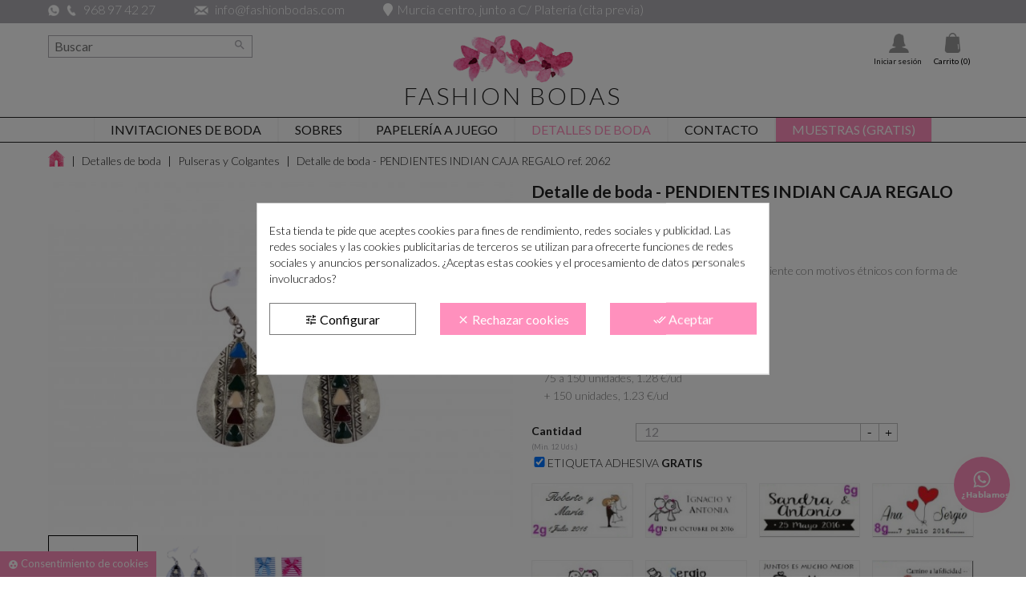

--- FILE ---
content_type: text/html; charset=utf-8
request_url: https://www.fashionbodas.com/pulseras-y-colgantes/489-9671-detalle-de-boda-pendientes-indian-caja-regalo-ref-2062.html
body_size: 34723
content:
<!doctype html>
<html lang="es">

  <head><script data-keepinline='true'>
    let cookiesplusCookieValue = null;

    for (let cookie of document.cookie.split(';')) {
        let [cookieName, value] = cookie.trim().split('=');
        if (cookieName === 'cookiesplus') {
            cookiesplusCookieValue = decodeURIComponent(value);
        }
    }

    cookiesplusCookieValue = JSON.parse(cookiesplusCookieValue);

    // Define keys and their default values
    Object.keys({
        'ad_storage': false,
        'ad_user_data': false,
        'ad_personalization': false,
        'analytics_storage': false,
        'functionality_storage': false,
        'personalization_storage': false,
        'security_storage': false,
    }).forEach(function (key) {
        window[key] = false;
    });

    // Check and update values based on cookiesplusCookieValue
    if (cookiesplusCookieValue && cookiesplusCookieValue.consent_mode) {
        cookiesplusConsents = Object.keys(cookiesplusCookieValue.consent_mode).filter(v => v.startsWith('cookiesplus-finality'));

        cookiesplusConsents.forEach(function (key) {
            const consent_type = cookiesplusCookieValue.consent_mode?.[key]?.consent_type;
            if (typeof cookiesplusCookieValue.consents !== 'undefined'
                && typeof cookiesplusCookieValue.consents[key] !== 'undefined'
                && cookiesplusCookieValue.consents[key] === 'on' && consent_type) {
                Object.entries(consent_type).forEach(([innerKey, value]) => {
                    if (value) {
                        window[innerKey] = true;
                    }
                });
            }
        });
    }

    window.dataLayer = window.dataLayer || [];
    function gtag() { dataLayer.push(arguments); }

    gtag('consent', 'default', {
        'ad_storage' : ad_storage ? 'granted' : 'denied',
        'ad_user_data' : ad_user_data ? 'granted' : 'denied',
        'ad_personalization' : ad_personalization ? 'granted' : 'denied',
        'analytics_storage' : analytics_storage ? 'granted' : 'denied',
        'functionality_storage' : 'granted',
        'personalization_storage' : 'granted',
        'security_storage' : 'granted',
        'wait_for_update' : 500
    });

    gtag('set', 'url_passthrough', true);
    gtag('set', 'ads_data_redaction', true);
</script>

    
      
  <meta charset="utf-8">


  <meta http-equiv="x-ua-compatible" content="ie=edge">



  <link rel="canonical" href="https://www.fashionbodas.com/pulseras-y-colgantes/489-detalle-de-boda-pendientes-indian-caja-regalo-ref-2062.html">

  <title>Detalles de boda originales, modernos, diferentes Adhesivos 35g</title>
  <meta name="description" content="detalle de boda, regalos de boda, perfume para bodas, detalles prácticos, detalles originales, detalles boda baratos, detalles boda economicos, regalos boda baratos">
  <meta name="keywords" content="detalles de boda baratos, detalles de boda personalizados, detalles de boda economicos, detalles de boda murcia, regalitos de boda, presentacion de detalles de boda, decoracion de detalles de boda">
    


  <meta name="viewport" content="width=device-width, initial-scale=1">



  <link rel="icon" type="image/vnd.microsoft.icon" href="/img/favicon.ico?1579599024">
  <link rel="shortcut icon" type="image/x-icon" href="/img/favicon.ico?1579599024">



    <link rel="stylesheet" href="https://www.fashionbodas.com/themes/ddfashionbodas/assets/cache/theme-f2258d272.css" type="text/css" media="all">




    <script type="text/javascript" src="https://www.google.com/recaptcha/api.js?hl=es" ></script>


  <script type="text/javascript">
        var adtm_activeLink = {"id":11,"type":"category"};
        var adtm_isToggleMode = false;
        var adtm_menuHamburgerSelector = "#menu-icon, .menu-icon";
        var adtm_stickyOnMobile = false;
        var check_bellow = "Por favor, marque a continuaci\u00f3n:";
        var comment_tab = "3";
        var lgcomments_products_default_display = "3";
        var lgcomments_products_extra_display = "10";
        var module_dir = "\/modules\/lgcomments\/";
        var p_version = "1.7";
        var prestashop = {"cart":{"products":[],"totals":{"total":{"type":"total","label":"Total","amount":0,"value":"0,00\u00a0\u20ac"},"total_including_tax":{"type":"total","label":"Total (impuestos incl.)","amount":0,"value":"0,00\u00a0\u20ac"},"total_excluding_tax":{"type":"total","label":"Total (impuestos excl.)","amount":0,"value":"0,00\u00a0\u20ac"}},"subtotals":{"products":{"type":"products","label":"Subtotal","amount":0,"value":"0,00\u00a0\u20ac"},"discounts":null,"shipping":{"type":"shipping","label":"Transporte","amount":0,"value":"Gratis"},"tax":{"type":"tax","label":"Impuestos incluidos","amount":0,"value":"0,00\u00a0\u20ac"}},"products_count":0,"summary_string":"0 art\u00edculos","vouchers":{"allowed":1,"added":[]},"discounts":[],"minimalPurchase":0,"minimalPurchaseRequired":""},"currency":{"name":"euro","iso_code":"EUR","iso_code_num":"978","sign":"\u20ac"},"customer":{"lastname":null,"firstname":null,"email":null,"birthday":null,"newsletter":null,"newsletter_date_add":null,"optin":null,"website":null,"company":null,"siret":null,"ape":null,"is_logged":false,"gender":{"type":null,"name":null},"addresses":[]},"language":{"name":"Espa\u00f1ol (Spanish)","iso_code":"es","locale":"es-ES","language_code":"es","is_rtl":"0","date_format_lite":"d\/m\/Y","date_format_full":"d\/m\/Y H:i:s","id":1},"page":{"title":"","canonical":null,"meta":{"title":"Detalles de boda originales, modernos, diferentes Adhesivos 35g","description":"detalle de boda, regalos de boda, perfume para bodas, detalles pr\u00e1cticos, detalles originales, detalles boda baratos, detalles boda economicos, regalos boda baratos","keywords":"detalles de boda baratos, detalles de boda personalizados, detalles de boda economicos, detalles de boda murcia, regalitos de boda, presentacion de detalles de boda, decoracion de detalles de boda","robots":"index"},"page_name":"product","body_classes":{"lang-es":true,"lang-rtl":false,"country-ES":true,"currency-EUR":true,"layout-full-width":true,"page-product":true,"tax-display-enabled":true,"product-id-489":true,"product-Detalle de boda - PENDIENTES INDIAN CAJA REGALO ref. 2062":true,"product-id-category-11":true,"product-id-manufacturer-0":true,"product-id-supplier-0":true,"product-available-for-order":true,"product-customizable":true},"admin_notifications":[]},"shop":{"name":"Fashion Bodas","logo":"\/img\/logo.png","stores_icon":"\/img\/logo_stores.png","favicon":"\/img\/favicon.ico"},"urls":{"base_url":"https:\/\/www.fashionbodas.com\/","current_url":"https:\/\/www.fashionbodas.com\/pulseras-y-colgantes\/489-9671-detalle-de-boda-pendientes-indian-caja-regalo-ref-2062.html","shop_domain_url":"https:\/\/www.fashionbodas.com","img_ps_url":"https:\/\/www.fashionbodas.com\/img\/","img_cat_url":"https:\/\/www.fashionbodas.com\/img\/c\/","img_lang_url":"https:\/\/www.fashionbodas.com\/img\/l\/","img_prod_url":"https:\/\/www.fashionbodas.com\/img\/p\/","img_manu_url":"https:\/\/www.fashionbodas.com\/img\/m\/","img_sup_url":"https:\/\/www.fashionbodas.com\/img\/su\/","img_ship_url":"https:\/\/www.fashionbodas.com\/img\/s\/","img_store_url":"https:\/\/www.fashionbodas.com\/img\/st\/","img_col_url":"https:\/\/www.fashionbodas.com\/img\/co\/","img_url":"https:\/\/www.fashionbodas.com\/themes\/ddfashionbodas\/assets\/img\/","css_url":"https:\/\/www.fashionbodas.com\/themes\/ddfashionbodas\/assets\/css\/","js_url":"https:\/\/www.fashionbodas.com\/themes\/ddfashionbodas\/assets\/js\/","pic_url":"https:\/\/www.fashionbodas.com\/upload\/","pages":{"address":"https:\/\/www.fashionbodas.com\/direccion","addresses":"https:\/\/www.fashionbodas.com\/direcciones","authentication":"https:\/\/www.fashionbodas.com\/iniciar-sesion","cart":"https:\/\/www.fashionbodas.com\/carrito","category":"https:\/\/www.fashionbodas.com\/index.php?controller=category","cms":"https:\/\/www.fashionbodas.com\/index.php?controller=cms","contact":"https:\/\/www.fashionbodas.com\/contactenos","discount":"https:\/\/www.fashionbodas.com\/descuentos","guest_tracking":"https:\/\/www.fashionbodas.com\/seguimiento-pedido-invitado","history":"https:\/\/www.fashionbodas.com\/historial-compra","identity":"https:\/\/www.fashionbodas.com\/datos-personales","index":"https:\/\/www.fashionbodas.com\/","my_account":"https:\/\/www.fashionbodas.com\/mi-cuenta","order_confirmation":"https:\/\/www.fashionbodas.com\/confirmacion-pedido","order_detail":"https:\/\/www.fashionbodas.com\/index.php?controller=order-detail","order_follow":"https:\/\/www.fashionbodas.com\/seguimiento-pedido","order":"https:\/\/www.fashionbodas.com\/pedido","order_return":"https:\/\/www.fashionbodas.com\/index.php?controller=order-return","order_slip":"https:\/\/www.fashionbodas.com\/facturas-abono","pagenotfound":"https:\/\/www.fashionbodas.com\/pagina-no-encontrada","password":"https:\/\/www.fashionbodas.com\/recuperar-contrase\u00f1a","pdf_invoice":"https:\/\/www.fashionbodas.com\/index.php?controller=pdf-invoice","pdf_order_return":"https:\/\/www.fashionbodas.com\/index.php?controller=pdf-order-return","pdf_order_slip":"https:\/\/www.fashionbodas.com\/index.php?controller=pdf-order-slip","prices_drop":"https:\/\/www.fashionbodas.com\/productos-rebajados","product":"https:\/\/www.fashionbodas.com\/index.php?controller=product","search":"https:\/\/www.fashionbodas.com\/buscador-para-invitaciones","sitemap":"https:\/\/www.fashionbodas.com\/mapa del sitio","stores":"https:\/\/www.fashionbodas.com\/tienda-online-para-invitaciones-de-boda","supplier":"https:\/\/www.fashionbodas.com\/proveedor","register":"https:\/\/www.fashionbodas.com\/iniciar-sesion?create_account=1","order_login":"https:\/\/www.fashionbodas.com\/pedido?login=1"},"alternative_langs":{"es":"https:\/\/www.fashionbodas.com\/pulseras-y-colgantes\/489-detalle-de-boda-pendientes-indian-caja-regalo-ref-2062.html"},"theme_assets":"\/themes\/ddfashionbodas\/assets\/","actions":{"logout":"https:\/\/www.fashionbodas.com\/?mylogout="},"no_picture_image":{"bySize":{"small_default":{"url":"https:\/\/www.fashionbodas.com\/img\/p\/es-default-small_default.jpg","width":98,"height":98},"cart_default":{"url":"https:\/\/www.fashionbodas.com\/img\/p\/es-default-cart_default.jpg","width":125,"height":125},"home_default":{"url":"https:\/\/www.fashionbodas.com\/img\/p\/es-default-home_default.jpg","width":462,"height":327},"medium_default":{"url":"https:\/\/www.fashionbodas.com\/img\/p\/es-default-medium_default.jpg","width":452,"height":452},"large_default":{"url":"https:\/\/www.fashionbodas.com\/img\/p\/es-default-large_default.jpg","width":700,"height":526},"fullhd":{"url":"https:\/\/www.fashionbodas.com\/img\/p\/es-default-fullhd.jpg","width":1920,"height":1440}},"small":{"url":"https:\/\/www.fashionbodas.com\/img\/p\/es-default-small_default.jpg","width":98,"height":98},"medium":{"url":"https:\/\/www.fashionbodas.com\/img\/p\/es-default-medium_default.jpg","width":452,"height":452},"large":{"url":"https:\/\/www.fashionbodas.com\/img\/p\/es-default-fullhd.jpg","width":1920,"height":1440},"legend":""}},"configuration":{"display_taxes_label":true,"is_catalog":false,"show_prices":true,"opt_in":{"partner":true},"quantity_discount":{"type":"discount","label":"Descuento"},"voucher_enabled":1,"return_enabled":0},"field_required":[],"breadcrumb":{"links":[{"title":"Inicio","url":"https:\/\/www.fashionbodas.com\/"},{"title":"Detalles de boda","url":"https:\/\/www.fashionbodas.com\/6-detalles-de-boda"},{"title":"Pulseras y Colgantes","url":"https:\/\/www.fashionbodas.com\/11-pulseras-y-colgantes"},{"title":"Detalle de boda - PENDIENTES INDIAN CAJA REGALO ref. 2062","url":"https:\/\/www.fashionbodas.com\/pulseras-y-colgantes\/489-9671-detalle-de-boda-pendientes-indian-caja-regalo-ref-2062.html#\/adhesivos-35g"}],"count":4},"link":{"protocol_link":"https:\/\/","protocol_content":"https:\/\/"},"time":1769680620,"static_token":"761345f92f20e322ba4e895039f0d81b","token":"e49c4ee7ca676d94c0183247fe8accaf"};
        var re_size = "normal";
        var re_theme = "light";
        var re_version = "1";
        var review_controller_link = "https:\/\/www.fashionbodas.com\/module\/lgcomments\/reviews?action=sendReview&ajax=1";
        var review_controller_name = "index.php?controller=module-lgcomments-reviews";
        var send_successfull_msg = "La opini\u00f3n ha sido enviada correctamente";
        var site_key = "6LcZqHsqAAAAAL2dLS4aouuINzO_l3kbHjdlNqY0";
        var sliderblocks = 3;
        var star_color = "yellow";
        var star_style = "plain";
        var there_is1 = "Hay 1 error";
        var validate_first = "No soy un robot, haga clic de nuevo en suscribirse.";
        var whitelist_m = "";
        var whitelisted = false;
        var wrong_captcha = "Captcha incorrecto.";
      </script>



   
<!-- Facebook Pixel Code -->
<script>
  !function(f,b,e,v,n,t,s)
  {if(f.fbq)return;n=f.fbq=function(){n.callMethod?
  n.callMethod.apply(n,arguments):n.queue.push(arguments)};
  if(!f._fbq)f._fbq=n;n.push=n;n.loaded=!0;n.version='2.0';
  n.queue=[];t=b.createElement(e);t.async=!0;
  t.src=v;s=b.getElementsByTagName(e)[0];
  s.parentNode.insertBefore(t,s)}(window, document,'script',
  'https://connect.facebook.net/en_US/fbevents.js');
  
  fbq('init', '600240604222057');
  
  fbq('track', 'PageView');
</script>
<noscript>

<img height="1" width="1" style="display:none"
    src="https://www.facebook.com/tr?id=600240604222057&ev=PageView&noscript=1"
/>
  
</noscript>




    <meta id="js-rcpgtm-tracking-config" data-tracking-data="%7B%22gtm%22%3A%7B%22tracking_id%22%3A%22GTM-WRCWLXN%22%2C%22is_disable_tracking%22%3Afalse%7D%2C%22gua%22%3A%7B%22tracking_id%22%3A%22%22%2C%22site_speed_sample_rate%22%3A1%2C%22is_data_import%22%3Afalse%2C%22is_anonymize_ip%22%3Afalse%2C%22is_user_id%22%3Afalse%2C%22is_link_attribution%22%3Afalse%2C%22cross_domain_list%22%3A%5B%5D%2C%22dimensions%22%3A%7B%22ecomm_prodid%22%3A1%2C%22ecomm_pagetype%22%3A2%2C%22ecomm_totalvalue%22%3A3%2C%22dynx_itemid%22%3A4%2C%22dynx_itemid2%22%3A5%2C%22dynx_pagetype%22%3A6%2C%22dynx_totalvalue%22%3A7%7D%7D%2C%22ga4%22%3A%7B%22tracking_id%22%3A%22G-YQQ0Y0ZVQG%22%2C%22is_data_import%22%3Atrue%7D%2C%22gads%22%3A%7B%22tracking_id%22%3A%2211417682767%22%2C%22merchant_id%22%3A%22%22%2C%22conversion_labels%22%3A%7B%22create_account%22%3A%22%22%2C%22product_view%22%3A%22%22%2C%22add_to_cart%22%3A%22%22%2C%22begin_checkout%22%3A%22%22%2C%22purchase%22%3A%22%22%7D%7D%2C%22gfeeds%22%3A%7B%22retail%22%3A%7B%22is_enabled%22%3Afalse%2C%22prefix%22%3A%22%22%2C%22variant%22%3A%22%22%7D%2C%22custom%22%3A%7B%22is_enabled%22%3Afalse%2C%22is_id2%22%3Afalse%2C%22prefix%22%3A%22%22%2C%22variant%22%3A%22%22%7D%7D%2C%22optimize%22%3A%7B%22tracking_id%22%3A%22%22%2C%22is_async%22%3Afalse%2C%22hiding_class_name%22%3A%22optimize-loading%22%2C%22hiding_timeout%22%3A3000%7D%2C%22bing%22%3A%7B%22tracking_id%22%3A%22%22%2C%22feed_prefix%22%3A%22%22%2C%22feed_variant%22%3A%22%22%7D%2C%22facebook%22%3A%7B%22tracking_id%22%3A%22%22%2C%22feed_prefix%22%3A%22%22%2C%22feed_variant%22%3A%22%22%7D%2C%22twitter%22%3A%7B%22tracking_id%22%3A%22%22%7D%2C%22criteo%22%3A%7B%22tracking_id%22%3A%22%22%2C%22feed_prefix%22%3A%22%22%2C%22feed_variant%22%3A%22%22%7D%2C%22context%22%3A%7B%22browser%22%3A%7B%22device_type%22%3A1%7D%2C%22localization%22%3A%7B%22id_country%22%3A6%2C%22country_code%22%3A%22ES%22%2C%22id_currency%22%3A1%2C%22currency_code%22%3A%22EUR%22%2C%22id_lang%22%3A1%2C%22lang_code%22%3A%22es%22%7D%2C%22page%22%3A%7B%22controller_name%22%3A%22product%22%2C%22products_per_page%22%3A120%2C%22category%22%3A%5B%5D%2C%22search_term%22%3A%22%22%7D%2C%22shop%22%3A%7B%22id_shop%22%3A1%2C%22shop_name%22%3A%22Fashion%20Bodas%22%2C%22base_dir%22%3A%22https%3A%2F%2Fwww.fashionbodas.com%2F%22%7D%2C%22tracking_module%22%3A%7B%22module_name%22%3A%22rcpgtagmanager%22%2C%22checkout_module%22%3A%7B%22module%22%3A%22default%22%2C%22controller%22%3A%22order%22%7D%2C%22service_version%22%3A%2217%22%2C%22token%22%3A%22fa4c75023cdf9032258c047253790565%22%7D%2C%22user%22%3A%5B%5D%7D%7D">
    <script type="text/javascript" data-keepinline="true" data-cfasync="false" src="/modules/rcpgtagmanager/views/js/hook/trackingClient.bundle.js"></script>
<style>
            div#cookiesplus-modal,
        #cookiesplus-modal > div,
        #cookiesplus-modal p {
            background-color: #FFFFFF !important;
        }
    
            #cookiesplus-modal > div,
        #cookiesplus-modal p {
            color: #000 !important;
        }
    
            #cookiesplus-modal .cookiesplus-accept {
            background-color: #ff90bd !important;
        }
    
            #cookiesplus-modal .cookiesplus-accept {
            border: 1px solid #ff90bd !important;
        }
    

            #cookiesplus-modal .cookiesplus-accept {
            color: #FFFFFF !important;
        }
    
            #cookiesplus-modal .cookiesplus-accept {
            font-size: 16px !important;
        }
    
    
            #cookiesplus-modal .cookiesplus-more-information {
            background-color: #FFFFFF !important;
        }
    
            #cookiesplus-modal .cookiesplus-more-information {
            border: 1px solid #7A7A7A !important;
        }
    
            #cookiesplus-modal .cookiesplus-more-information {
            color: #000 !important;
        }
    
            #cookiesplus-modal .cookiesplus-more-information {
            font-size: 16px !important;
        }
    
    
            #cookiesplus-modal .cookiesplus-reject {
            background-color: #ff90bd !important;
        }
    
            #cookiesplus-modal .cookiesplus-reject {
            border: 1px solid #ff90bd !important;
        }
    
            #cookiesplus-modal .cookiesplus-reject {
            color: #FFFFFF !important;
        }
    
            #cookiesplus-modal .cookiesplus-reject {
            font-size: 16px !important;
        }
    
    
            #cookiesplus-modal .cookiesplus-save:not([disabled]) {
            background-color: #FFFFFF !important;
        }
    
            #cookiesplus-modal .cookiesplus-save:not([disabled]) {
            border: 1px solid #7A7A7A !important;
        }
    
            #cookiesplus-modal .cookiesplus-save:not([disabled]) {
            color: #000 !important;
        }
    
            #cookiesplus-modal .cookiesplus-save {
            font-size: 16px !important;
        }
    
    
    
    #cookiesplus-tab {
                                    bottom: 0;
                left: 0;
                    
                    background-color: #ff90bd !important;
        
            }
</style>




    


	


  <meta property="og:type" content="product">
  <meta property="og:url" content="https://www.fashionbodas.com/pulseras-y-colgantes/489-9671-detalle-de-boda-pendientes-indian-caja-regalo-ref-2062.html">
  <meta property="og:title" content="Detalles de boda originales, modernos, diferentes Adhesivos 35g">
  <meta property="og:site_name" content="Fashion Bodas">
  <meta property="og:description" content="detalle de boda, regalos de boda, perfume para bodas, detalles prácticos, detalles originales, detalles boda baratos, detalles boda economicos, regalos boda baratos">
  <meta property="og:image" content="https://www.fashionbodas.com/1111-large_default/detalle-de-boda-pendientes-indian-caja-regalo-ref-2062.jpg">
  <meta property="product:pretax_price:amount" content="1.099174">
  <meta property="product:pretax_price:currency" content="EUR">
  <meta property="product:price:amount" content="1.33">
  <meta property="product:price:currency" content="EUR">
    <meta property="product:weight:value" content="0.100000">
  <meta property="product:weight:units" content="kg">
  
  </head>
  
  <body id="product" class="lang-es country-es currency-eur layout-full-width page-product tax-display-enabled product-id-489 product-detalle-de-boda-pendientes-indian-caja-regalo-ref-2062 product-id-category-11 product-id-manufacturer-0 product-id-supplier-0 product-available-for-order product-customizable ">

    
      
    

    <main>
      
              

      <header id="header">
        
           <link rel="stylesheet" href="https://use.fontawesome.com/releases/v5.3.1/css/all.css" integrity="sha384-mzrmE5qonljUremFsqc01SB46JvROS7bZs3IO2EmfFsd15uHvIt+Y8vEf7N7fWAU" crossorigin="anonymous">

  <div class="header-banner">
    
  </div>



  <nav class="header-nav">
    <div class="container-fluid">
        <div class="row">
          <div class="hidden-sm-down2 cab_2 row">
            <div class="col-md-12 col-xs-12">
              <div id="_desktop_contact_link2">
  <div id="contact-link">
          <span>
        <img class="icono tel" alt="Icono del whatsapp" src="https://www.fashionbodas.com/img/icon-whatsapp-fashionbodas.png">
      	<img class="icono tel" alt="Icono del telefono" src="https://www.fashionbodas.com/themes/ddfashionbodas/assets/img/icono-telefono.png">
		  <a href="tel:34968 97 42 27">968 97 42 27</a>
      </span>
              <span class="muestra_pc2">
        <img class="icono mail" alt="Icono del email" src="https://www.fashionbodas.com/themes/ddfashionbodas/assets/img/icono-email.png">
		  <a href="mailto:info@fashionbodas.com">info@fashionbodas.com</a>
      </span>
              <span>
		  <span class="muestra_movil"><br></span><i class="fa fa-map-marker"></i><span class="muestra_pc">Murcia centro, junto a C/ Platería (cita previa)</span><span class="muestra_movil"><a href="https://www.fashionbodas.com/contacto/10-contacto">Murcia centro, junto a C/ Platería (cita previa)</a></span>
      </span>
  </div>
</div>

            </div>
            <div class="col-md-12">
            	
            </div>
          </div>
          <div class="hidden-md-up text-sm-center mobile cab_3 row">
            <div class="float-xs-left" id="menu-icon">
              <i class="material-icons d-inline">&#xE5D2;</i>
            </div>
            <div class="float-xs-right" id="_mobile_cart"></div>
            <div class="float-xs-right" id="_mobile_user_info"></div>
            <div class="top-logo" id="_mobile_logo"></div>
            <div class="clearfix"></div>
          </div>
        </div>
    </div>
  </nav>
  
  <!-- Block search module TOP -->

<div id="search_widget" class="col-lg-4 col-md-5 col-sm-12 search-widget " data-search-controller-url="//www.fashionbodas.com/buscador-para-invitaciones" style="z-index: 500;">
	<form method="get" action="//www.fashionbodas.com/buscador-para-invitaciones">
		<input type="hidden" name="controller" value="search">
		<input type="text" name="s" value="" placeholder="Buscar" aria-label="Buscar">
		<button type="submit">
			<i class="material-icons search">&#xE8B6;</i>
      <span class="hidden-xl-down">Buscar</span>
		</button>
	</form>
</div>
<!-- /Block search module TOP -->

  
  <div class="right-nav">
  	
  	<div id="_desktop_user_info">
	  <div class="user-info2">
	 <a href="javascript:void(0)" data-toggle="dropdown" class="float-xs-right2 popup-title buscador">
    	<i class="fa fa-search" aria-hidden="true"></i>
	</a>	
	</div>
  <div class="user-info">
          <a
        href="https://www.fashionbodas.com/mi-cuenta"
        title="Acceda a su cuenta de cliente"
        rel="nofollow"
      >
        <img class="icono" alt="Icono del inicio" src="https://www.fashionbodas.com/themes/ddfashionbodas/assets/img/icono-usuario.png">
        <span class="hidden-sm-down">Iniciar sesión</span>
      </a>
      </div>
</div>
<div id="_desktop_cart">
  <div class="blockcart cart-preview inactive" data-refresh-url="//www.fashionbodas.com/module/ps_shoppingcart/ajax">
    <div class="header">
          	<i class=" shopping-cart">shopping_cart</i>
        <span class="hidden-sm-down">Carrito</span>
        <span class="cart-products-count">(0)</span>
          </div>
  </div>
</div>

  </div>



  <div class="header-top">
    <div class="hidden-sm-down" id="_desktop_logo">
    	 
<a href="https://www.fashionbodas.com/">
	<figure class="logotipo">
		<img src="/img/logo.png" alt="Fashion Bodas">
		<figcaption>
			<h2>Fashion Bodas</h2>
		</figcaption>
	</figure>
</a>
    </div>
    <!-- MODULE PM_AdvancedTopMenu || Presta-Module.com -->
<div id="_desktop_top_menu" class="adtm_menu_container container">
	<div id="adtm_menu" data-open-method="1" class="" data-active-id="11" data-active-type="category">
		<div id="adtm_menu_inner" class="clearfix advtm_open_on_hover">
			<ul id="menu">
								<li class="li-niveau1 advtm_menu_toggle">
					<a class="a-niveau1 adtm_toggle_menu_button"><span class="advtm_menu_span adtm_toggle_menu_button_text">Menú</span></a>
				</li>
																		
																																																								<li class="li-niveau1 advtm_menu_1 sub">
													<a href="https://www.fashionbodas.com/3-invitaciones-de-boda" title="Invitaciones de boda"  class=" a-niveau1"  data-type="category" data-id="3"><span class="advtm_menu_span advtm_menu_span_1">Invitaciones de boda</span></a>																	<div class="adtm_sub">
													<table class="columnWrapTable">
							<tr>
																							
																<td class="adtm_column_wrap_td advtm_column_wrap_td_1">
									<div class="adtm_column_wrap advtm_column_wrap_1">
																			<div class="adtm_column_wrap_sizer">&nbsp;</div>
																																																												<div class="adtm_column adtm_column_1">
																																		<span class="column_wrap_title">
																									<a href="https://www.fashionbodas.com/113-muestras-de-invitaciones-de-boda" title="MUESTRAS de invitaciones de boda"  class=""  data-type="category" data-id="113">MUESTRAS de invitaciones de boda</a>																							</span>
																																																									</div>
																																																																																	<div class="adtm_column adtm_column_6">
																																		<span class="column_wrap_title">
																									<a href="https://www.fashionbodas.com/127-invitaciones-de-boda-acuarela" title="Invitaciones de boda ACUARELA"  class=""  data-type="category" data-id="127">Invitaciones de boda ACUARELA</a>																							</span>
																																																									</div>
																																																																																	<div class="adtm_column adtm_column_3">
																																		<span class="column_wrap_title">
																									<a href="https://www.fashionbodas.com/105-invitaciones-de-boda-clasicas" title="Invitaciones de boda CL&Aacute;SICAS"  class=""  data-type="category" data-id="105">Invitaciones de boda CL&Aacute;SICAS</a>																							</span>
																																																									</div>
																																																																																	<div class="adtm_column adtm_column_7">
																																		<span class="column_wrap_title">
																									<a href="https://www.fashionbodas.com/125-invitaciones-de-boda-tu-diseno" title="Invitaciones TU DISE&Ntilde;O"  class=""  data-type="category" data-id="125">Invitaciones TU DISE&Ntilde;O</a>																							</span>
																																																									</div>
																																																																																	<div class="adtm_column adtm_column_20">
																																		<span class="column_wrap_title">
																									<a href="https://www.fashionbodas.com/41-extras-para-invitaciones-boda" title="Extras para invitaciones boda"  class=""  data-type="category" data-id="41">Extras para invitaciones boda</a>																							</span>
																																																									</div>
																																																																																	<div class="adtm_column adtm_column_2">
																																		<span class="column_wrap_title">
																									<a href="https://www.fashionbodas.com/100-invitaciones-de-boda-naturaleza" title="Invitaciones de boda NATURALEZA"  class=""  data-type="category" data-id="100">Invitaciones de boda NATURALEZA</a>																							</span>
																																																									</div>
																																																																																	<div class="adtm_column adtm_column_4">
																																		<span class="column_wrap_title">
																									<a href="https://www.fashionbodas.com/40-invitaciones-de-boda-elegantes" title="Invitaciones de boda ELEGANTES"  class=""  data-type="category" data-id="40">Invitaciones de boda ELEGANTES</a>																							</span>
																																																									</div>
																																																																																	<div class="adtm_column adtm_column_5">
																																		<span class="column_wrap_title">
																									<a href="https://www.fashionbodas.com/83-invitaciones-de-boda-originales" title="Invitaciones de boda ORIGINALES"  class=""  data-type="category" data-id="83">Invitaciones de boda ORIGINALES</a>																							</span>
																																																									</div>
																																																																																	<div class="adtm_column adtm_column_8">
																																		<span class="column_wrap_title">
																									<a href="https://www.fashionbodas.com/69-invitaciones-de-boda-kraft" title="Invitaciones de boda papel KRAFT"  class=""  data-type="category" data-id="69">Invitaciones de boda papel KRAFT</a>																							</span>
																																																									</div>
																																																																																	<div class="adtm_column adtm_column_9">
																																		<span class="column_wrap_title">
																									<a href="https://www.fashionbodas.com/94-invitaciones-de-boda-con-flores" title="Invitaciones de boda FLORALES"  class=""  data-type="category" data-id="94">Invitaciones de boda FLORALES</a>																							</span>
																																																									</div>
																																																																																	<div class="adtm_column adtm_column_10">
																																		<span class="column_wrap_title">
																									<a href="https://www.fashionbodas.com/47-invitaciones-de-boda-diferentes" title="Invitaciones de boda DIFERENTES"  class=""  data-type="category" data-id="47">Invitaciones de boda DIFERENTES</a>																							</span>
																																																									</div>
																																																</div>
								</td>
																															
																<td class="adtm_column_wrap_td advtm_column_wrap_td_2">
									<div class="adtm_column_wrap advtm_column_wrap_2">
																			<div class="adtm_column_wrap_sizer">&nbsp;</div>
																																																												<div class="adtm_column adtm_column_21">
																																		<span class="column_wrap_title">
																									<a href="https://www.fashionbodas.com/48-sobres-para-invitaciones-boda" title="SOBRES para invitaciones de boda"  class=""  data-type="category" data-id="48">SOBRES para invitaciones de boda</a>																							</span>
																																																									</div>
																																																																																	<div class="adtm_column adtm_column_22">
																																		<span class="column_wrap_title">
																									<a href="https://www.fashionbodas.com/87-decoracion-para-sobres-de-boda" title="DECORACI&Oacute;N para sobres de boda"  class=""  data-type="category" data-id="87">DECORACI&Oacute;N para sobres de boda</a>																							</span>
																																																									</div>
																																																																																	<div class="adtm_column adtm_column_11">
																																		<span class="column_wrap_title">
																									<a href="https://www.fashionbodas.com/92-tematica-viajes" title="Tem&aacute;tica VIAJES"  class=""  data-type="category" data-id="92">Tem&aacute;tica VIAJES</a>																							</span>
																																																									</div>
																																																																																	<div class="adtm_column adtm_column_12">
																																		<span class="column_wrap_title">
																									<a href="https://www.fashionbodas.com/93-rusticas-y-vintage" title="R&uacute;sticas y Vintage"  class=""  data-type="category" data-id="93">R&uacute;sticas y Vintage</a>																							</span>
																																																									</div>
																																																																																	<div class="adtm_column adtm_column_13">
																																		<span class="column_wrap_title">
																									<a href="https://www.fashionbodas.com/96-informales-con-movimiento" title="Informales con Movimiento"  class=""  data-type="category" data-id="96">Informales con Movimiento</a>																							</span>
																																																									</div>
																																																																																	<div class="adtm_column adtm_column_14">
																																		<span class="column_wrap_title">
																									<a href="https://www.fashionbodas.com/106-invitaciones-con-foto" title="Invitaciones con FOTO"  class=""  data-type="category" data-id="106">Invitaciones con FOTO</a>																							</span>
																																																									</div>
																																																																																	<div class="adtm_column adtm_column_15">
																																		<span class="column_wrap_title">
																									<a href="https://www.fashionbodas.com/86-mami-y-papi-se-casan" title="Mami y papi SE CASAN"  class=""  data-type="category" data-id="86">Mami y papi SE CASAN</a>																							</span>
																																																									</div>
																																																																																	<div class="adtm_column adtm_column_16">
																																		<span class="column_wrap_title">
																									<a href="https://www.fashionbodas.com/4-invitaciones-corte-laser" title="Invitaciones CORTE LASER"  class=""  data-type="category" data-id="4">Invitaciones CORTE LASER</a>																							</span>
																																																									</div>
																																																																																	<div class="adtm_column adtm_column_17">
																																		<span class="column_wrap_title">
																									<a href="https://www.fashionbodas.com/38-pergaminos" title="Pergaminos"  class=""  data-type="category" data-id="38">Pergaminos</a>																							</span>
																																																									</div>
																																																																																	<div class="adtm_column adtm_column_18">
																																		<span class="column_wrap_title">
																									<a href="https://www.fashionbodas.com/17-otras" title="Otras"  class=""  data-type="category" data-id="17">Otras</a>																							</span>
																																																									</div>
																																																																																	<div class="adtm_column adtm_column_19">
																																		<span class="column_wrap_title">
																									<a href="https://www.fashionbodas.com/99-las-baratas-oferta" title="*Las + BARATAS* OFERTA"  class=""  data-type="category" data-id="99">*Las + BARATAS* OFERTA</a>																							</span>
																																																									</div>
																																																</div>
								</td>
																						</tr>
						</table>
												</div>
										</li>
																			
																																																								<li class="li-niveau1 advtm_menu_2 sub">
													<a href="https://www.fashionbodas.com/48-sobres-para-invitaciones-boda" title="Sobres"  class=" a-niveau1"  data-type="category" data-id="48"><span class="advtm_menu_span advtm_menu_span_2">Sobres</span></a>																	<div class="adtm_sub">
													<table class="columnWrapTable">
							<tr>
																							
																<td class="adtm_column_wrap_td advtm_column_wrap_td_3">
									<div class="adtm_column_wrap advtm_column_wrap_3">
																			<div class="adtm_column_wrap_sizer">&nbsp;</div>
																																																												<div class="adtm_column adtm_column_25">
																																		<span class="column_wrap_title">
																									<a href="https://www.fashionbodas.com/48-sobres-para-invitaciones-boda" title="SOBRES para invitaciones de boda"  class=""  data-type="category" data-id="48">SOBRES para invitaciones de boda</a>																							</span>
																																																									</div>
																																																																																	<div class="adtm_column adtm_column_26">
																																		<span class="column_wrap_title">
																									<a href="https://www.fashionbodas.com/87-decoracion-para-sobres-de-boda" title="DECORACI&Oacute;N para sobres de boda"  class=""  data-type="category" data-id="87">DECORACI&Oacute;N para sobres de boda</a>																							</span>
																																																									</div>
																																																																																	<div class="adtm_column adtm_column_27">
																																		<span class="column_wrap_title">
																									<a href="https://www.fashionbodas.com/126--sellos-de-lacre" title="*** Sellos de LACRE"  class=""  data-type="category" data-id="126">*** Sellos de LACRE</a>																							</span>
																																																									</div>
																																																																																	<div class="adtm_column adtm_column_28">
																																		<span class="column_wrap_title">
																									<a href="https://www.fashionbodas.com/74--sellos-de-caucho" title="** Sellos de CAUCHO"  class=""  data-type="category" data-id="74">** Sellos de CAUCHO</a>																							</span>
																																																									</div>
																																																</div>
								</td>
																						</tr>
						</table>
												</div>
										</li>
																			
																																																								<li class="li-niveau1 advtm_menu_3 sub">
													<a href="https://www.fashionbodas.com/101-papeleria-a-juego" title="Papeler&iacute;a a juego"  class=" a-niveau1"  data-type="category" data-id="101"><span class="advtm_menu_span advtm_menu_span_3">Papeler&iacute;a a juego</span></a>																	<div class="adtm_sub">
													<table class="columnWrapTable">
							<tr>
																							
																<td class="adtm_column_wrap_td advtm_column_wrap_td_4">
									<div class="adtm_column_wrap advtm_column_wrap_4">
																			<div class="adtm_column_wrap_sizer">&nbsp;</div>
																																																												<div class="adtm_column adtm_column_29">
																																		<span class="column_wrap_title">
																									<a href="https://www.fashionbodas.com/118-bandas-para-sobres" title="BANDAS para sobres"  class=""  data-type="category" data-id="118">BANDAS para sobres</a>																							</span>
																																																									</div>
																																																																																	<div class="adtm_column adtm_column_30">
																																		<span class="column_wrap_title">
																									<a href="https://www.fashionbodas.com/110-pai-pais-abanicos-personalizados" title="PAI PAIS para boda"  class=""  data-type="category" data-id="110">PAI PAIS para boda</a>																							</span>
																																																									</div>
																																																																																	<div class="adtm_column adtm_column_70">
																																		<span class="column_wrap_title">
																									<a href="https://www.fashionbodas.com/128-marcasitios" title="MARCASITIOS"  class=""  data-type="category" data-id="128">MARCASITIOS</a>																							</span>
																																																									</div>
																																																																																	<div class="adtm_column adtm_column_71">
																																		<span class="column_wrap_title">
																									<a href="https://www.fashionbodas.com/129-minutas-boda" title="MINUTAS boda"  class=""  data-type="category" data-id="129">MINUTAS boda</a>																							</span>
																																																									</div>
																																																																																	<div class="adtm_column adtm_column_72">
																																		<span class="column_wrap_title">
																									<a href="https://www.fashionbodas.com/130-misales-boda" title="MISALES boda"  class=""  data-type="category" data-id="130">MISALES boda</a>																							</span>
																																																									</div>
																																																																																	<div class="adtm_column adtm_column_31">
																																		<span class="column_wrap_title">
																									<a href="https://www.fashionbodas.com/111-agradecimiento" title="Agradecimiento"  class=""  data-type="category" data-id="111">Agradecimiento</a>																							</span>
																																																									</div>
																																																																																	<div class="adtm_column adtm_column_32">
																																		<span class="column_wrap_title">
																									<a href="https://www.fashionbodas.com/112-para-el-arroz" title="Para el ARROZ"  class=""  data-type="category" data-id="112">Para el ARROZ</a>																							</span>
																																																									</div>
																																																																																	<div class="adtm_column adtm_column_33">
																																		<span class="column_wrap_title">
																									<a href="https://www.fashionbodas.com/91-lagrimas-de-felicidad" title="L&Aacute;GRIMAS de felicidad"  class=""  data-type="category" data-id="91">L&Aacute;GRIMAS de felicidad</a>																							</span>
																																																									</div>
																																																</div>
								</td>
																															
																<td class="adtm_column_wrap_td advtm_column_wrap_td_5">
									<div class="adtm_column_wrap advtm_column_wrap_5">
																			<div class="adtm_column_wrap_sizer">&nbsp;</div>
																																																												<div class="adtm_column adtm_column_34">
																																		<span class="column_wrap_title">
																									<a href="https://www.fashionbodas.com/109-colecciones" title="COLECCIONES"  class=""  data-type="category" data-id="109">COLECCIONES</a>																							</span>
																																															<ul class="adtm_elements adtm_elements_34">
																																																																			<li class="">
																															<a href="https://www.fashionbodas.com/122-coleccion-limones" title="Colecci&oacute;n Limones"  class=""  data-type="category" data-id="122">Colecci&oacute;n Limones</a>																											</li>
																																																																																	<li class="">
																															<a href="https://www.fashionbodas.com/103-coleccion-floral-card" title="Colecci&oacute;n Floral Card"  class=""  data-type="category" data-id="103">Colecci&oacute;n Floral Card</a>																											</li>
																																																																																	<li class="">
																															<a href="https://www.fashionbodas.com/124-coleccion-olivo" title="Colecci&oacute;n Olivo"  class=""  data-type="category" data-id="124">Colecci&oacute;n Olivo</a>																											</li>
																																																																																	<li class="">
																															<a href="https://www.fashionbodas.com/123-coleccion-naranjas" title="Colecci&oacute;n Naranjas"  class=""  data-type="category" data-id="123">Colecci&oacute;n Naranjas</a>																											</li>
																																																																																	<li class="">
																															<a href="https://www.fashionbodas.com/104-coleccion-laurel" title="Colecci&oacute;n Laurel"  class=""  data-type="category" data-id="104">Colecci&oacute;n Laurel</a>																											</li>
																																																																																	<li class="">
																															<a href="https://www.fashionbodas.com/120-coleccion-burgundy" title="Colecci&oacute;n Burgundy"  class=""  data-type="category" data-id="120">Colecci&oacute;n Burgundy</a>																											</li>
																																																																																	<li class="">
																															<a href="https://www.fashionbodas.com/121-coleccion-botanica-acuarela" title="Colecci&oacute;n Bot&aacute;nica Acuarela"  class=""  data-type="category" data-id="121">Colecci&oacute;n Bot&aacute;nica Acuarela</a>																											</li>
																																																																																	<li class="">
																															<a href="https://www.fashionbodas.com/67-coleccion-viaje" title="Colecci&oacute;n Viaje"  class=""  data-type="category" data-id="67">Colecci&oacute;n Viaje</a>																											</li>
																																																																																	<li class="">
																															<a href="https://www.fashionbodas.com/68-coleccion-pizarra" title="Colecci&oacute;n Pizarra"  class=""  data-type="category" data-id="68">Colecci&oacute;n Pizarra</a>																											</li>
																																						</ul>
																																	</div>
																																																																																	<div class="adtm_column adtm_column_35">
																																		<span class="column_wrap_title">
																									<a href="https://www.fashionbodas.com/95-carteles-para-bodas" title="CARTELES PARA BODAS"  class=""  data-type="category" data-id="95">CARTELES PARA BODAS</a>																							</span>
																																																									</div>
																																																</div>
								</td>
																						</tr>
						</table>
												</div>
										</li>
																			
																																																								<li class="li-niveau1 advtm_menu_4 sub">
													<a href="https://www.fashionbodas.com/6-detalles-de-boda" title="Detalles de boda"  class=" a-niveau1"  data-type="category" data-id="6"><span class="advtm_menu_span advtm_menu_span_4">Detalles de boda</span></a>																	<div class="adtm_sub">
													<table class="columnWrapTable">
							<tr>
																							
																<td class="adtm_column_wrap_td advtm_column_wrap_td_6">
									<div class="adtm_column_wrap advtm_column_wrap_6">
																			<div class="adtm_column_wrap_sizer">&nbsp;</div>
																																																												<div class="adtm_column adtm_column_36">
																																		<span class="column_wrap_title">
																									<a href="https://www.fashionbodas.com/7-para-hombres" title="Para Hombres"  class=""  data-type="category" data-id="7">Para Hombres</a>																							</span>
																																															<ul class="adtm_elements adtm_elements_36">
																																																																			<li class="">
																															<a href="https://www.fashionbodas.com/44-detalles-originales" title="Detalles Originales"  class=""  data-type="category" data-id="44">Detalles Originales</a>																											</li>
																																																																																	<li class="">
																															<a href="https://www.fashionbodas.com/45-vino-y-licores" title="Vino y licores"  class=""  data-type="category" data-id="45">Vino y licores</a>																											</li>
																																																																																	<li class="">
																															<a href="https://www.fashionbodas.com/46-detalles-de-boda-baratos" title="Detalles de boda Baratos"  class=""  data-type="category" data-id="46">Detalles de boda Baratos</a>																											</li>
																																																																																	<li class="">
																															<a href="https://www.fashionbodas.com/55-abrebotellas-y-abridor" title="Abrebotellas y abridor"  class=""  data-type="category" data-id="55">Abrebotellas y abridor</a>																											</li>
																																						</ul>
																																	</div>
																																																																																	<div class="adtm_column adtm_column_37">
																																		<span class="column_wrap_title">
																									<a href="https://www.fashionbodas.com/85-tazas-y-vasos" title="Tazas y vasos"  class=""  data-type="category" data-id="85">Tazas y vasos</a>																							</span>
																																																									</div>
																																																																																	<div class="adtm_column adtm_column_38">
																																		<span class="column_wrap_title">
																									<a href="https://www.fashionbodas.com/36-mikados-y-ambientadores" title="Mikados y Ambientadores"  class=""  data-type="category" data-id="36">Mikados y Ambientadores</a>																							</span>
																																																									</div>
																																																																																	<div class="adtm_column adtm_column_39">
																																		<span class="column_wrap_title">
																									<a href="https://www.fashionbodas.com/97-monederos-y-portatodos" title="Monederos y portatodos"  class=""  data-type="category" data-id="97">Monederos y portatodos</a>																							</span>
																																																									</div>
																																																																																	<div class="adtm_column adtm_column_40">
																																		<span class="column_wrap_title">
																									<a href="https://www.fashionbodas.com/33-pashminas-y-panuelos" title="Pashminas y pa&ntilde;uelos"  class=""  data-type="category" data-id="33">Pashminas y pa&ntilde;uelos</a>																							</span>
																																																									</div>
																																																																																	<div class="adtm_column adtm_column_41">
																																		<span class="column_wrap_title">
																									<a href="https://www.fashionbodas.com/35-detalles-originales-para-boda" title="Detalles originales para boda"  class=""  data-type="category" data-id="35">Detalles originales para boda</a>																							</span>
																																																									</div>
																																																																																	<div class="adtm_column adtm_column_42">
																																		<span class="column_wrap_title">
																									<a href="https://www.fashionbodas.com/9-de-hogar" title="de Hogar"  class=""  data-type="category" data-id="9">de Hogar</a>																							</span>
																																																									</div>
																																																																																	<div class="adtm_column adtm_column_43">
																																		<span class="column_wrap_title">
																									<a href="https://www.fashionbodas.com/10-belleza-y-bano" title="Belleza y Ba&ntilde;o"  class=""  data-type="category" data-id="10">Belleza y Ba&ntilde;o</a>																							</span>
																																																									</div>
																																																</div>
								</td>
																															
																<td class="adtm_column_wrap_td advtm_column_wrap_td_7">
									<div class="adtm_column_wrap advtm_column_wrap_7">
																			<div class="adtm_column_wrap_sizer">&nbsp;</div>
																																																												<div class="adtm_column adtm_column_44">
																																		<span class="column_wrap_title">
																									<a href="https://www.fashionbodas.com/11-pulseras-y-colgantes" title="Pulseras y Colgantes"  class=""  data-type="category" data-id="11">Pulseras y Colgantes</a>																							</span>
																																																									</div>
																																																																																	<div class="adtm_column adtm_column_45">
																																		<span class="column_wrap_title">
																									<a href="https://www.fashionbodas.com/30-abanicos" title="Abanicos para boda"  class=""  data-type="category" data-id="30">Abanicos para boda</a>																							</span>
																																																									</div>
																																																																																	<div class="adtm_column adtm_column_46">
																																		<span class="column_wrap_title">
																									<a href="https://www.fashionbodas.com/31-complementos-para-mujer" title="Complementos para Mujer"  class=""  data-type="category" data-id="31">Complementos para Mujer</a>																							</span>
																																																									</div>
																																																																																	<div class="adtm_column adtm_column_47">
																																		<span class="column_wrap_title">
																									<a href="https://www.fashionbodas.com/32-llaveros" title="Llaveros"  class=""  data-type="category" data-id="32">Llaveros</a>																							</span>
																																																									</div>
																																																																																	<div class="adtm_column adtm_column_48">
																																		<span class="column_wrap_title">
																									<a href="https://www.fashionbodas.com/34-velas-e-inciensos" title="Velas e Inciensos"  class=""  data-type="category" data-id="34">Velas e Inciensos</a>																							</span>
																																																									</div>
																																																																																	<div class="adtm_column adtm_column_49">
																																		<span class="column_wrap_title">
																									<a href="https://www.fashionbodas.com/37-detalles-de-boda-baratos" title="Detalles de boda Baratos"  class=""  data-type="category" data-id="37">Detalles de boda Baratos</a>																							</span>
																																																									</div>
																																																																																	<div class="adtm_column adtm_column_50">
																																		<span class="column_wrap_title">
																									<a href="https://www.fashionbodas.com/43-espejos" title="Espejos"  class=""  data-type="category" data-id="43">Espejos</a>																							</span>
																																																									</div>
																																																																																	<div class="adtm_column adtm_column_51">
																																		<span class="column_wrap_title">
																									<a href="https://www.fashionbodas.com/53-bailarinas-y-manoletinas" title="Bailarinas y Manoletinas"  class=""  data-type="category" data-id="53">Bailarinas y Manoletinas</a>																							</span>
																																																									</div>
																																																																																	<div class="adtm_column adtm_column_52">
																																		<span class="column_wrap_title">
																									<a href="https://www.fashionbodas.com/56-abrebotellas-y-abridor" title="Abrebotellas y abridor"  class=""  data-type="category" data-id="56">Abrebotellas y abridor</a>																							</span>
																																																									</div>
																																																																																	<div class="adtm_column adtm_column_53">
																																		<span class="column_wrap_title">
																									<a href="https://www.fashionbodas.com/89-para-ninos" title="Para ni&ntilde;@s"  class=""  data-type="category" data-id="89">Para ni&ntilde;@s</a>																							</span>
																																																									</div>
																																																																																	<div class="adtm_column adtm_column_54">
																																		<span class="column_wrap_title">
																									<a href="https://www.fashionbodas.com/42-decoraciOn-de-detalles-y-otros" title="DECORACI&Oacute;N de detalles y otros"  class=""  data-type="category" data-id="42">DECORACI&Oacute;N de detalles y otros</a>																							</span>
																																																									</div>
																																																</div>
								</td>
																						</tr>
						</table>
												</div>
										</li>
																			
																																	<li class="li-niveau1 advtm_menu_7 menuHaveNoMobileSubMenu">
													<a href="https://www.fashionbodas.com/contacto/10-contacto" title="Contacto"  class=" a-niveau1"  data-type="cms" data-id="10"><span class="advtm_menu_span advtm_menu_span_7">Contacto</span></a>																</li>
																			
																																	<li class="li-niveau1 advtm_menu_6 menuHaveNoMobileSubMenu">
													<a href="https://www.fashionbodas.com/113-muestras-de-invitaciones-de-boda" title="Muestras (Gratis)"  class=" a-niveau1"  data-type="category" data-id="113"><span class="advtm_menu_span advtm_menu_span_6">Muestras (Gratis)</span></a>																</li>
												</ul>
		</div>
	</div>
</div>
<!-- /MODULE PM_AdvancedTopMenu || Presta-Module.com -->

    <div class="container">
      <div id="mobile_top_menu_wrapper" class="row hidden-md-up" style="display:none;">
        <div class="js-top-menu mobile" id="_mobile_top_menu"></div>
        <div class="js-top-menu-bottom">
          <div id="_mobile_currency_selector"></div>
          <div id="_mobile_language_selector"></div>
          <div id="_mobile_contact_link"></div>
        </div>
      </div>
    </div>
  </div>
  

        
      </header>

      
        
<aside id="notifications">
  <div class="container">
    
    
    
      </div>
</aside>
      

      <section id="wrapper">
        
        <div class="container">
          
            <nav data-depth="4" class="breadcrumb hidden-sm-down">
  <ol itemscope itemtype="http://schema.org/BreadcrumbList">
          
        <li itemprop="itemListElement" itemscope itemtype="http://schema.org/ListItem">
          <a itemprop="item" href="https://www.fashionbodas.com/">
          	          		<img class="home" src="https://www.fashionbodas.com/themes/ddfashionbodas/assets/img/icono_casa-rosa32.svg">
          	          	          </a>
          <meta itemprop="position" content="1">
        </li>
      
          
        <li itemprop="itemListElement" itemscope itemtype="http://schema.org/ListItem">
          <a itemprop="item" href="https://www.fashionbodas.com/6-detalles-de-boda">
          	          	          		<span itemprop="name">Detalles de boda</span>
          	          </a>
          <meta itemprop="position" content="2">
        </li>
      
          
        <li itemprop="itemListElement" itemscope itemtype="http://schema.org/ListItem">
          <a itemprop="item" href="https://www.fashionbodas.com/11-pulseras-y-colgantes">
          	          	          		<span itemprop="name">Pulseras y Colgantes</span>
          	          </a>
          <meta itemprop="position" content="3">
        </li>
      
          
        <li itemprop="itemListElement" itemscope itemtype="http://schema.org/ListItem">
          <a itemprop="item" href="https://www.fashionbodas.com/pulseras-y-colgantes/489-9671-detalle-de-boda-pendientes-indian-caja-regalo-ref-2062.html#/adhesivos-35g">
          	          	          		<span itemprop="name">Detalle de boda - PENDIENTES INDIAN CAJA REGALO ref. 2062</span>
          	          </a>
          <meta itemprop="position" content="4">
        </li>
      
      </ol>
</nav>          

          

          
  <div id="content-wrapper">
    
    

  <section id="main" itemscope itemtype="https://schema.org/Product">
    <meta itemprop="url" content="https://www.fashionbodas.com/pulseras-y-colgantes/489-9671-detalle-de-boda-pendientes-indian-caja-regalo-ref-2062.html#/73-adhesivos-35g">

    <div class="contenido-producto col-md-12">
      <div class="col-md-6 images">
        
          <section class="page-content" id="content">
            
              
                <ul class="product-flags">
                                  </ul>
              

              
                <div class="images-container">




  
    <div class="product-cover">
	  <img class="js-qv-product-cover" src="https://www.fashionbodas.com/1111-large_default/detalle-de-boda-pendientes-indian-caja-regalo-ref-2062.jpg" alt="Detalle de boda - PENDIENTES INDIAN CAJA REGALO ref. 2062" title="Detalle de boda - PENDIENTES INDIAN CAJA REGALO ref. 2062" style="width:100%;" itemprop="image">
      <div class="layer hidden-sm-down" data-toggle="modal" data-target="#product-modal">
        <i class="material-icons zoom-in">&#xE8FF;</i>
      </div>
    </div>
  
  
    <div class="js-qv-mask mask swiper-container swiper-thumb">
      <ul class="product-images js-qv-product-images swiper-wrapper">
                  <li class="thumb-container swiper-slide">
            <img
              class="thumb js-thumb  selected "
              data-image-medium-src="https://www.fashionbodas.com/1111-medium_default/detalle-de-boda-pendientes-indian-caja-regalo-ref-2062.jpg"
              data-image-large-src="https://www.fashionbodas.com/1111-large_default/detalle-de-boda-pendientes-indian-caja-regalo-ref-2062.jpg"
              src="https://www.fashionbodas.com/1111-home_default/detalle-de-boda-pendientes-indian-caja-regalo-ref-2062.jpg"
			  alt="Detalle de boda - PENDIENTES INDIAN CAJA REGALO ref. 2062"
              title="Detalle de boda - PENDIENTES INDIAN CAJA REGALO ref. 2062"
              width="100"
              itemprop="image"
            >
          </li>
                  <li class="thumb-container swiper-slide">
            <img
              class="thumb js-thumb "
              data-image-medium-src="https://www.fashionbodas.com/1112-medium_default/detalle-de-boda-pendientes-indian-caja-regalo-ref-2062.jpg"
              data-image-large-src="https://www.fashionbodas.com/1112-large_default/detalle-de-boda-pendientes-indian-caja-regalo-ref-2062.jpg"
              src="https://www.fashionbodas.com/1112-home_default/detalle-de-boda-pendientes-indian-caja-regalo-ref-2062.jpg"
			  alt="Detalle de boda - PENDIENTES INDIAN CAJA REGALO ref. 2062"
              title="Detalle de boda - PENDIENTES INDIAN CAJA REGALO ref. 2062"
              width="100"
              itemprop="image"
            >
          </li>
                  <li class="thumb-container swiper-slide">
            <img
              class="thumb js-thumb "
              data-image-medium-src="https://www.fashionbodas.com/1113-medium_default/detalle-de-boda-pendientes-indian-caja-regalo-ref-2062.jpg"
              data-image-large-src="https://www.fashionbodas.com/1113-large_default/detalle-de-boda-pendientes-indian-caja-regalo-ref-2062.jpg"
              src="https://www.fashionbodas.com/1113-home_default/detalle-de-boda-pendientes-indian-caja-regalo-ref-2062.jpg"
			  alt="Detalle de boda - PENDIENTES INDIAN CAJA REGALO ref. 2062"
              title="Detalle de boda - PENDIENTES INDIAN CAJA REGALO ref. 2062"
              width="100"
              itemprop="image"
            >
          </li>
              </ul>
      
          </div>
      

</div>

              
            
          </section>
		  
			<div class="product-additional-info">
 	

      <div class="social-sharing">
      <span>Compartir</span>
      <ul>
                                    	<li class="facebook icon-gray"><a href="https://www.facebook.com/sharer.php?u=https%3A%2F%2Fwww.fashionbodas.com%2Fpulseras-y-colgantes%2F489-detalle-de-boda-pendientes-indian-caja-regalo-ref-2062.html" class="text-hide" title="Compartir" target="_blank">Compartir</a></li>
                                                	<li class="twitter icon-gray"><a href="https://twitter.com/intent/tweet?text=Detalle+de+boda+-+PENDIENTES+INDIAN+CAJA+REGALO+ref.+2062 https%3A%2F%2Fwww.fashionbodas.com%2Fpulseras-y-colgantes%2F489-detalle-de-boda-pendientes-indian-caja-regalo-ref-2062.html" class="text-hide" title="Tuitear" target="_blank">Tuitear</a></li>
                                                                <li class="whatsapp icon-gray"><a href="whatsapp://send?text=https://www.fashionbodas.com/pulseras-y-colgantes/489-9671-detalle-de-boda-pendientes-indian-caja-regalo-ref-2062.html" data-action="share/whatsapp/share" class="text-hide" title="Whatsapp" target="_blank">Whatsapp</a></li>
      </ul>
    </div>
  

</div>		     
        
        
            
              <div class="tabs hidden-sm-down">
                <ul class="nav nav-tabs" role="tablist">
                  <li class="nav-item">
                     <a
                       class="nav-link active"
                       data-toggle="tab"
                       href="#description"
                       role="tab"
                       aria-controls="description"
                        aria-selected="true">Descripción</a>
                  </li>
                  <li class="nav-item">
                    <a
                      class="nav-link"
                      data-toggle="tab"
                      href="#extra-buy"
                      role="tab"
                      aria-controls="extra-buy">C&oacute;mo comprar</a>
                  </li>
                  <li class="nav-item">
                    <a
                      class="nav-link"
                      data-toggle="tab"
                      href="#extra-plazos"
                      role="tab"
                      aria-controls="extra-plazos">Plazos de entrega</a>
                  </li>
				  
				  						  				  
                                      <li class="nav-item">
                      <a
                        class="nav-link"
                        data-toggle="tab"
                        href="#extra-0"
                        role="tab"
                        aria-controls="extra-0">Opiniones</a>
                    </li>
                                  </ul>

                <div class="tab-content" id="tab-content">
                 <div class="tab-pane fade in active" id="description" role="tabpanel">
                   
                     <div class="product-description"><div id="short_description_content" class="rte align_justify">
<p>Pendientes "Indian" de estilo étnico.</p>
<p>Bonitos pendiente con motivos étnicos con forma de gota.</p>
<p>Se sirven surtidos en 2 colores distintos y presentados en cajita de regalo Ref. 9272.</p>
<p>Medidas: 5,5 x 2,5</p>
</div>
<p><strong><span style="font-size:12px;"> </span></strong></p></div>
                   
                   
                   
                     <h3 class="h5 text-uppercase">Detalles del producto</h3>
  
              <div class="product-reference">
        <label class="label">Referencia </label>
        <span itemprop="sku"></span>
      </div>
      

  
      

  
      

  
    <div class="product-out-of-stock">
      
    </div>
  

  
      

    
          <section class="product-features">
        <h3 class="h6">Referencias específicas</h3>
          <dl class="data-sheet">
                      </dl>
      </section>
      

  
      
                   
                 
                   
                                        
                 </div>
                 
                 <div class="tab-pane fade in buy" id="extra-buy" role="tabpanel">
				   															<iframe src="https://www.fashionbodas.com/como-comprar-detalles-de-boda/17-como-comprar-detalles-de-boda?content_only=1" frameborder="0"></iframe>																				
                 </div>
                 
                 <div class="tab-pane fade in plazos" id="extra-plazos" role="tabpanel">
															
										<iframe src="https://www.fashionbodas.com/plazos-de-entrega-para-detalles-de-boda/23-plazos-de-entrega-para-detalles-de-boda?content_only=1" frameborder="0"></iframe>															                 </div>
                 
				 
														 

                                  <div class="tab-pane fade in " id="extra-0" role="tabpanel"  id="" class="">
                   <div id="lgcomment">
        
            <div class="content-button">
            <p class="lgcomment_button">
                <span id="send_review" data-close="cerrar">
                    <i class="icon-pencil"></i> Pulse aquí para dejar su opinión
                </span>
            </p>
        </div>
    
    
        <div id="form_review_popup" style="display: none;">
            <p class="form-review-message">
            <a href="https://www.fashionbodas.com/iniciar-sesion">
                <i class="icon-sign-in"></i> Por favor, inicie sesión para dejar un comentario
            </a>
        </p>
    </div></div>
                 </div>
                               </div>  
            </div>
          
        
        </div>
        <div class="producto-informacion col-md-6">
        	<div class="product-reference">Referencia: </div>
          
            

            

              <h1 class="h1" itemprop="name">Detalle de boda - PENDIENTES INDIAN CAJA REGALO ref. 2062</h1>
            
          
          
			<span class="product-availability">
								  Lo tendrás en casa en <b>24 - 72h</b>
							</span>

       <div class="actual_prices">
          <span>1.33€</span>
		   
              <div class="product-prices"
	  itemprop="offers"
      itemscope
      itemtype="https://schema.org/Offer">
		
		        <link itemprop="availability" href="https://schema.org/InStock"/>
        <meta itemprop="priceCurrency" content="EUR">
        <meta itemprop="priceValidUntil" content="2027-12-31">
        <meta itemprop="url" content="https://www.fashionbodas.com/pulseras-y-colgantes/489-detalle-de-boda-pendientes-indian-caja-regalo-ref-2062.html"> 
        		
		 
    
          

    
      <div
        class="product-price h5 "
        itemprop="offers"
        itemscope
        itemtype="https://schema.org/Offer"
      >
        <link itemprop="availability" href="https://schema.org/InStock"/>
        <meta itemprop="priceCurrency" content="EUR">

        <div class="current-price">
          <span class="hideMe" itemprop="price" content="1.33">1,33 €</span>
     	                   	    <span class="precio-desde">Desde</span>&nbsp;<span>1,23 €</span>  
		  		  
                  </div>

        
                  
      </div>
    
	    <div itemprop="aggregateRating" itemscope itemtype="http://schema.org/AggregateRating" style="display:none">
    <span itemprop="ratingValue">5</span> 
    <span itemprop="ratingCount">1</span>                                                      </div>
    <meta itemprop="brand" content="Fashion Bodas"> 
    <meta itemprop="image" content="https://www.fashionbodas.com/1111-home_default/detalle-de-boda-pendientes-indian-caja-regalo-ref-2062.jpg">     
    <meta itemprop="sku" content="489" /> 
    <meta itemprop="mpn" content="" /> 
    <div itemprop="review" itemscope itemtype="http://schema.org/Review" style="display:none">
        <span itemprop="author">Fashion Bodas</span>,
        <meta itemprop="datePublished" content="2026-01-29">
        <div itemprop="reviewRating" itemscope itemtype="http://schema.org/Rating">
            <meta itemprop="worstRating" content="1"/>
            <span itemprop="ratingValue">5</span>/
            <span itemprop="bestRating">5</span>
        </div>
        <span itemprop="description"></span>
    </div>
    				 
    

    
          

    
          

    
          

    

    <div class="tax-shipping-delivery-label">
              Impuestos incluidos
            
      
                        <span class="delivery-information">24 - 72h</span>
                  </div>
  </div>
  
    <script type="text/javascript">


window.onload = function() {
				//alert(document.cookie1);
				//alert('paco');
				
				var defectonombre = $(".Nombre.de.los.novios textarea").val();
				var defectofecha = $(".Fecha.de.la.boda textarea").val();
			
			//alert(defectonombre);alert(defectofecha);
			if (defectonombre == "" || defectofecha == ""){
				$(".product-customization .add-to-cart").prop('disabled', true);
			}
				
				
				
				$(".precio-total .current-price").hide();
				$(".precio-total .iva").hide();
				$(".precio-total .current-price").fadeIn(1000);
				$(".precio-total .iva").fadeIn(1000);
				
				
				
			var cantidad = parseFloat($( "#quantity_wanted" ).attr( "value"));
			var costesFijos = 0;
			var total = 0;
			var precio = parseFloat($('span[itemprop="price"]').attr('content'));
			var defectoimpresion = $( "#group_11 option:selected" ).attr( "name");
			var defectotarjeta = $( "#group_10 option:selected" ).attr( "name");
			var defectomontaje = $( "#group_5 option:selected" ).attr( "name");
			if (isNaN(defectomontaje)){defectomontaje = 0;}
			if (isNaN(defectotarjeta)){defectotarjeta = 0;}
			if (isNaN(defectoimpresion)){defectoimpresion = 0;}
			costesFijos += parseFloat(defectomontaje) + parseFloat(defectotarjeta) + parseFloat(defectoimpresion);
			if (isNaN(costesFijos)){costesFijos = 0;}
			total = ((parseFloat(precio)) * parseFloat(cantidad)) + parseFloat(costesFijos);
			//alert(precio);alert(cantidad);alert(costesFijos);
			$(".precio-total .current-price").html(total.toFixed(2) +' &euro;');
		
		
	};			
				
    </script>
            
        
		</div>
  

		<div class="product-information">
		  		    
              <div class="texto-informacion"><div id="product-description-truncate-489" itemprop="description">
Pendientes &quot;Indian&quot; de estilo étnico.
Bonitos pendiente con motivos étnicos con forma de gota.
Se sirven surtidos en...</div></div>
            
			
		
            <div class="product-actions">
              
                <form  action="https://www.fashionbodas.com/carrito" method="post" id="add-to-cart-or-refresh">
                  <input type="hidden" name="token" value="761345f92f20e322ba4e895039f0d81b">
                  <input type="hidden" name="id_product" value="489" id="product_page_product_id">
                  <input type="hidden" name="id_customization" value="0" id="product_customization_id">

                  
                                      

                  
                    
<section class="product-discounts">
      <h3 class="h6 product-discounts-title">Descuentos por volumen</h3>
    
    
              <p name="12" value="0">
                   12 
               a 75
                 unidades, 1.33 €/ud
        </p>
                      <p name="75" value="0.05">
                   75 
               a 150
                 unidades, 1.28 €/ud
        </p>
                      <p name="150" value="0.1">
                  +
                 150 
                 unidades, 1.23 €/ud
        </p>
                  
  </section>
                  

   
                  
                    <div class="product-config">
 
<div class="product-add-to-cart top">
      <span class="control-label">Cantidad</span>

    
      <div class="product-quantity clearfix">
        <div class="qty">
          <input
            type="text"
            name="qty"
            id="quantity_wanted"
            value="12"
            class="input-group"
            min="12"
            aria-label="Cantidad"
          >
        </div>
      </div>
     
    
    
    
      <p class="min-quantity">
        (Min. 12 Uds.)
      </p>
    
  </div>




   
<div class="product-variants">
                                                                                                                                                                                                                                                                                                                                                                                                                                        <div class="clearfix product-variants-item textura">
      <span class="control-label"><input id="sinEtiqueta" name="noAdhesivo" type="checkbox"/><b>Etiqueta adhesiva
      </b> GRATIS</span>
              	        <div class="swiper-container swiper-color-variant">
                <ul id="group_8" class="swiper-wrapper">
                      <li class="float-xs-left input-container swiper-slide">
              <label>
                <input class="input-color" type="radio" data-product-attribute="8" name="group[8]" value="38">
                <span
                                    class="color texture"                >
                	<img src="/img/co/38.jpg"/>
                <span class="sr-only">Sin adhesivo</span></span>
              </label>
            </li>
                      <li class="float-xs-left input-container swiper-slide">
              <label>
                <input class="input-color" type="radio" data-product-attribute="8" name="group[8]" value="39">
                <span
                                    class="color texture"                >
                	<img src="/img/co/39.jpg"/>
                <span class="sr-only">1g</span></span>
              </label>
            </li>
                      <li class="float-xs-left input-container swiper-slide">
              <label>
                <input class="input-color" type="radio" data-product-attribute="8" name="group[8]" value="40">
                <span
                                    class="color texture"                >
                	<img src="/img/co/40.jpg"/>
                <span class="sr-only">2g</span></span>
              </label>
            </li>
                      <li class="float-xs-left input-container swiper-slide">
              <label>
                <input class="input-color" type="radio" data-product-attribute="8" name="group[8]" value="41">
                <span
                                    class="color texture"                >
                	<img src="/img/co/41.jpg"/>
                <span class="sr-only">3g</span></span>
              </label>
            </li>
                      <li class="float-xs-left input-container swiper-slide">
              <label>
                <input class="input-color" type="radio" data-product-attribute="8" name="group[8]" value="42">
                <span
                                    class="color texture"                >
                	<img src="/img/co/42.jpg"/>
                <span class="sr-only">4g</span></span>
              </label>
            </li>
                      <li class="float-xs-left input-container swiper-slide">
              <label>
                <input class="input-color" type="radio" data-product-attribute="8" name="group[8]" value="43">
                <span
                                    class="color texture"                >
                	<img src="/img/co/43.jpg"/>
                <span class="sr-only">5g</span></span>
              </label>
            </li>
                      <li class="float-xs-left input-container swiper-slide">
              <label>
                <input class="input-color" type="radio" data-product-attribute="8" name="group[8]" value="44">
                <span
                                    class="color texture"                >
                	<img src="/img/co/44.jpg"/>
                <span class="sr-only">6g</span></span>
              </label>
            </li>
                      <li class="float-xs-left input-container swiper-slide">
              <label>
                <input class="input-color" type="radio" data-product-attribute="8" name="group[8]" value="45">
                <span
                                    class="color texture"                >
                	<img src="/img/co/45.jpg"/>
                <span class="sr-only">7g</span></span>
              </label>
            </li>
                      <li class="float-xs-left input-container swiper-slide">
              <label>
                <input class="input-color" type="radio" data-product-attribute="8" name="group[8]" value="46">
                <span
                                    class="color texture"                >
                	<img src="/img/co/46.jpg"/>
                <span class="sr-only">8g</span></span>
              </label>
            </li>
                      <li class="float-xs-left input-container swiper-slide">
              <label>
                <input class="input-color" type="radio" data-product-attribute="8" name="group[8]" value="47">
                <span
                                    class="color texture"                >
                	<img src="/img/co/47.jpg"/>
                <span class="sr-only">9g</span></span>
              </label>
            </li>
                      <li class="float-xs-left input-container swiper-slide">
              <label>
                <input class="input-color" type="radio" data-product-attribute="8" name="group[8]" value="48">
                <span
                                    class="color texture"                >
                	<img src="/img/co/48.jpg"/>
                <span class="sr-only">10g</span></span>
              </label>
            </li>
                      <li class="float-xs-left input-container swiper-slide">
              <label>
                <input class="input-color" type="radio" data-product-attribute="8" name="group[8]" value="49">
                <span
                                    class="color texture"                >
                	<img src="/img/co/49.jpg"/>
                <span class="sr-only">11g</span></span>
              </label>
            </li>
                      <li class="float-xs-left input-container swiper-slide">
              <label>
                <input class="input-color" type="radio" data-product-attribute="8" name="group[8]" value="50">
                <span
                                    class="color texture"                >
                	<img src="/img/co/50.jpg"/>
                <span class="sr-only">12g</span></span>
              </label>
            </li>
                      <li class="float-xs-left input-container swiper-slide">
              <label>
                <input class="input-color" type="radio" data-product-attribute="8" name="group[8]" value="51">
                <span
                                    class="color texture"                >
                	<img src="/img/co/51.jpg"/>
                <span class="sr-only">13g</span></span>
              </label>
            </li>
                      <li class="float-xs-left input-container swiper-slide">
              <label>
                <input class="input-color" type="radio" data-product-attribute="8" name="group[8]" value="52">
                <span
                                    class="color texture"                >
                	<img src="/img/co/52.jpg"/>
                <span class="sr-only">14g</span></span>
              </label>
            </li>
                      <li class="float-xs-left input-container swiper-slide">
              <label>
                <input class="input-color" type="radio" data-product-attribute="8" name="group[8]" value="53">
                <span
                                    class="color texture"                >
                	<img src="/img/co/53.jpg"/>
                <span class="sr-only">15g</span></span>
              </label>
            </li>
                      <li class="float-xs-left input-container swiper-slide">
              <label>
                <input class="input-color" type="radio" data-product-attribute="8" name="group[8]" value="54">
                <span
                                    class="color texture"                >
                	<img src="/img/co/54.jpg"/>
                <span class="sr-only">16g</span></span>
              </label>
            </li>
                      <li class="float-xs-left input-container swiper-slide">
              <label>
                <input class="input-color" type="radio" data-product-attribute="8" name="group[8]" value="55">
                <span
                                    class="color texture"                >
                	<img src="/img/co/55.jpg"/>
                <span class="sr-only">17g</span></span>
              </label>
            </li>
                      <li class="float-xs-left input-container swiper-slide">
              <label>
                <input class="input-color" type="radio" data-product-attribute="8" name="group[8]" value="56">
                <span
                                    class="color texture"                >
                	<img src="/img/co/56.jpg"/>
                <span class="sr-only">18g</span></span>
              </label>
            </li>
                      <li class="float-xs-left input-container swiper-slide">
              <label>
                <input class="input-color" type="radio" data-product-attribute="8" name="group[8]" value="57">
                <span
                                    class="color texture"                >
                	<img src="/img/co/57.jpg"/>
                <span class="sr-only">19g</span></span>
              </label>
            </li>
                      <li class="float-xs-left input-container swiper-slide">
              <label>
                <input class="input-color" type="radio" data-product-attribute="8" name="group[8]" value="58">
                <span
                                    class="color texture"                >
                	<img src="/img/co/58.jpg"/>
                <span class="sr-only">20g</span></span>
              </label>
            </li>
                      <li class="float-xs-left input-container swiper-slide">
              <label>
                <input class="input-color" type="radio" data-product-attribute="8" name="group[8]" value="59">
                <span
                                    class="color texture"                >
                	<img src="/img/co/59.jpg"/>
                <span class="sr-only">21g</span></span>
              </label>
            </li>
                      <li class="float-xs-left input-container swiper-slide">
              <label>
                <input class="input-color" type="radio" data-product-attribute="8" name="group[8]" value="60">
                <span
                                    class="color texture"                >
                	<img src="/img/co/60.jpg"/>
                <span class="sr-only">22g</span></span>
              </label>
            </li>
                      <li class="float-xs-left input-container swiper-slide">
              <label>
                <input class="input-color" type="radio" data-product-attribute="8" name="group[8]" value="61">
                <span
                                    class="color texture"                >
                	<img src="/img/co/61.jpg"/>
                <span class="sr-only">23g</span></span>
              </label>
            </li>
                      <li class="float-xs-left input-container swiper-slide">
              <label>
                <input class="input-color" type="radio" data-product-attribute="8" name="group[8]" value="62">
                <span
                                    class="color texture"                >
                	<img src="/img/co/62.jpg"/>
                <span class="sr-only">24g</span></span>
              </label>
            </li>
                      <li class="float-xs-left input-container swiper-slide">
              <label>
                <input class="input-color" type="radio" data-product-attribute="8" name="group[8]" value="63">
                <span
                                    class="color texture"                >
                	<img src="/img/co/63.jpg"/>
                <span class="sr-only">25g</span></span>
              </label>
            </li>
                      <li class="float-xs-left input-container swiper-slide">
              <label>
                <input class="input-color" type="radio" data-product-attribute="8" name="group[8]" value="64">
                <span
                                    class="color texture"                >
                	<img src="/img/co/64.jpg"/>
                <span class="sr-only">26g</span></span>
              </label>
            </li>
                      <li class="float-xs-left input-container swiper-slide">
              <label>
                <input class="input-color" type="radio" data-product-attribute="8" name="group[8]" value="65">
                <span
                                    class="color texture"                >
                	<img src="/img/co/65.jpg"/>
                <span class="sr-only">27g</span></span>
              </label>
            </li>
                      <li class="float-xs-left input-container swiper-slide">
              <label>
                <input class="input-color" type="radio" data-product-attribute="8" name="group[8]" value="66">
                <span
                                    class="color texture"                >
                	<img src="/img/co/66.jpg"/>
                <span class="sr-only">28g</span></span>
              </label>
            </li>
                      <li class="float-xs-left input-container swiper-slide">
              <label>
                <input class="input-color" type="radio" data-product-attribute="8" name="group[8]" value="67">
                <span
                                    class="color texture"                >
                	<img src="/img/co/67.jpg"/>
                <span class="sr-only">29g</span></span>
              </label>
            </li>
                      <li class="float-xs-left input-container swiper-slide">
              <label>
                <input class="input-color" type="radio" data-product-attribute="8" name="group[8]" value="68">
                <span
                                    class="color texture"                >
                	<img src="/img/co/68.jpg"/>
                <span class="sr-only">30g</span></span>
              </label>
            </li>
                      <li class="float-xs-left input-container swiper-slide">
              <label>
                <input class="input-color" type="radio" data-product-attribute="8" name="group[8]" value="69">
                <span
                                    class="color texture"                >
                	<img src="/img/co/69.jpg"/>
                <span class="sr-only">31g</span></span>
              </label>
            </li>
                      <li class="float-xs-left input-container swiper-slide">
              <label>
                <input class="input-color" type="radio" data-product-attribute="8" name="group[8]" value="70">
                <span
                                    class="color texture"                >
                	<img src="/img/co/70.jpg"/>
                <span class="sr-only">32g</span></span>
              </label>
            </li>
                      <li class="float-xs-left input-container swiper-slide">
              <label>
                <input class="input-color" type="radio" data-product-attribute="8" name="group[8]" value="71">
                <span
                                    class="color texture"                >
                	<img src="/img/co/71.jpg"/>
                <span class="sr-only">33g</span></span>
              </label>
            </li>
                      <li class="float-xs-left input-container swiper-slide">
              <label>
                <input class="input-color" type="radio" data-product-attribute="8" name="group[8]" value="72">
                <span
                                    class="color texture"                >
                	<img src="/img/co/72.jpg"/>
                <span class="sr-only">34g</span></span>
              </label>
            </li>
                      <li class="float-xs-left input-container swiper-slide">
              <label>
                <input class="input-color" type="radio" data-product-attribute="8" name="group[8]" value="73" checked="checked">
                <span
                                    class="color texture"                >
                	<img src="/img/co/73.jpg"/>
                <span class="sr-only">35g</span></span>
              </label>
            </li>
                      <li class="float-xs-left input-container swiper-slide">
              <label>
                <input class="input-color" type="radio" data-product-attribute="8" name="group[8]" value="74">
                <span
                                    class="color texture"                >
                	<img src="/img/co/74.jpg"/>
                <span class="sr-only">36g</span></span>
              </label>
            </li>
                      <li class="float-xs-left input-container swiper-slide">
              <label>
                <input class="input-color" type="radio" data-product-attribute="8" name="group[8]" value="75">
                <span
                                    class="color texture"                >
                	<img src="/img/co/75.jpg"/>
                <span class="sr-only">37g</span></span>
              </label>
            </li>
                      <li class="float-xs-left input-container swiper-slide">
              <label>
                <input class="input-color" type="radio" data-product-attribute="8" name="group[8]" value="76">
                <span
                                    class="color texture"                >
                	<img src="/img/co/76.jpg"/>
                <span class="sr-only">38g</span></span>
              </label>
            </li>
                      <li class="float-xs-left input-container swiper-slide">
              <label>
                <input class="input-color" type="radio" data-product-attribute="8" name="group[8]" value="77">
                <span
                                    class="color texture"                >
                	<img src="/img/co/77.jpg"/>
                <span class="sr-only">39g</span></span>
              </label>
            </li>
                      <li class="float-xs-left input-container swiper-slide">
              <label>
                <input class="input-color" type="radio" data-product-attribute="8" name="group[8]" value="78">
                <span
                                    class="color texture"                >
                	<img src="/img/co/78.jpg"/>
                <span class="sr-only">40g</span></span>
              </label>
            </li>
                  </ul>
                		<div class="swiper-button">
		        	<div class="swiper-button-prev color-variant-prev"></div>
		    		  <div class="swiper-button-next color-variant-next"></div>
	    		</div>
    		</div>
                    
    </div>
        
  
  
  
  
  
    <script type="text/javascript">
(function($) {
	var pegatinas = new Swiper('.swiper-color-variant', {
		autoplay: false,
	    speed: 1000,
	    spaceBetween: 10,
	    slidesPerView: 4,
		slidesPerColumn: 2,
	    navigation: {
	        nextEl: '.color-variant-next',
	        prevEl: '.color-variant-prev',
	    }
	});
  
  
	$(document).ready(function(e) {
		if(!$('.product-config .input-color[value="38"]').is(":checked")) { 
			$('.product-config #sinEtiqueta').prop("checked", true); 
		} 
    setTimeout(function() { 
	
	if(document.cookie1  != undefined){
			//	console.log($("#quantity_wanted").val());
				$("#quantity_wanted").val(document.cookie1);
			//	console.log(document.cookie1);
				
		}else{
			document.cookie1 = $("#quantity_wanted").val();
			console.log("variants-else");
	//		console.log($("#quantity_wanted").val());
		
		}
	console.log("variants");
	console.log(document.cookie1);
      $('.Nombre.de.los.novios textarea').val(nombreNovios);
      $('.Fecha.de.la.boda textarea').val(fechaBoda);
      $('.Texto.Personalizado textarea').val(textoPersonalizado);
    }, 100);
	});

  var clicks = 0;
  $('.color-variant-next, .color-variant-prev').click(function() {
    if(clicks < 3) {
      ++clicks;
      $(this).click();
    } else {
      clicks = 0;
    }
  });

  $('.product-customization form [type="submit"]').hover(function() {
    document.cookie = "cantidadTotal="+cantidadTotal;
  });
  
  $("#quantity_wanted").change(function(){
 // console.log("variants2");
//console.log(document.cookie1);
		if(document.cookie1  != undefined){
				document.cookie1 = $("#quantity_wanted").val();
		}
    cantidadTotal = $(this).val();
	// console.log("cantidadTotal");
//console.log(cantidadTotal);
  });

  $(".Nombre.de.los.novios textarea").change(function(){
    nombreNovios = $(this).val();
  });

  $(".Fecha.de.la.boda textarea").change(function(){
    fechaBoda = $(this).val();
  });

  $(".Texto.Personalizado textarea").change(function(){
    textoPersonalizado = $(this).val();
  });

	$('.product-config #sinEtiqueta').change(function() {
		$('.product-config .input-color:checked').prop("checked", false);
		
		 if($(this).is(":checked"))
			$('.product-config .input-color[value="39"]').prop("checked", true); 
		 else
			$('.product-config .input-color[value="38"]').prop("checked", true); 
	});
	
	$('.product-config .input-color[data-product-attribute]').change(function() {
		$('.product-config #sinEtiqueta').prop("checked", !$('.product-config .input-color[value="38"]').is(":checked"));
    slideInicial = ($(this).val()-39);
	});
}(jQuery));
    </script>
  
</div>


  

	<a class="col-R alt" >
		<div class="icon"></div>
		<div class="title">Tus detalles con</div>
		<div class="desc"><b>etiquetas adhesivas</b><br>GRATIS</div>
	</a>
</div>


				
<div class="product-add-to-cart bottom">
      

    
      <div class="product-quantity clearfix hideMe">
        <div class="add">
          <button
            class="btn btn-primary add-to-cart"
            data-button-action="add-to-cart"
            type="submit"
                          disabled
                      >
            <i class="material-icons shopping-cart">&#xE547;</i>
            Añadir al carrito
          </button>
        </div>
      </div>
    
  </div>                  

    

                  
                    <input class="product-refresh ps-hidden-by-js" name="refresh" type="submit" value="Actualizar">
                  
                </form>
              
								  
				    <section class="product-customization">
      <div class="card card-block">
            <h3 class="h4 card-title">Personaliza con tus datos</h3>
      <p class="card-subtitle">(Los campos con aster&iacute;sco son obligatorios)</p>

      
        <form method="post" action="https://www.fashionbodas.com/pulseras-y-colgantes/489-9671-detalle-de-boda-pendientes-indian-caja-regalo-ref-2062.html#/73-adhesivos-35g" enctype="multipart/form-data">
       
          <ul class="clearfix">
         

                          <li class="product-customization-item text Nombre de los novios">
                <label> Nombre de los novios</label>
                                                  <textarea  class="product-message"  required  name="textField2231"></textarea>
                  <small class="float-xs-right">250 caracteres como máximo</small>
                  
                 
                              </li>
                          <li class="product-customization-item text Fecha de la boda">
                <label> Fecha de la boda</label>
                                                  <textarea  class="product-message"  required  name="textField2769"></textarea>
                  <small class="float-xs-right">250 caracteres como máximo</small>
                  
                 
                              </li>
                      </ul>
          
		  		  <div class="precio-total">
		    <span>Total:&nbsp;</span><span class="current-price">15,96 €</span>&nbsp;<span class="iva">(IVA incl.)</span>    
		  </div>
				 <input class="invisible"   name="submitCustomizedData"> </input>
          <div class="clearfix">
         
        
            <button class="btn btn-primary add-to-cart" type="submit" name="submitCustomizedData">
			  <i class="material-icons shopping-cart">&#xE547;</i>
              Añadir al carrito
            </button>
          </div>
           
           
    <script type="text/javascript">
    
    

    
    
(function($) {
console.log("customization");
console.log(document.cookie1);
		if(document.cookie1  != undefined){
				//console.log($("#quantity_wanted").val());
			//	$("#quantity_wanted").val(document.cookie1);
			document.cookie1 = $("#quantity_wanted").val();
		//		console.log(document.cookie1);
			
		}
		//alert(document.cookie1);

		if(document.cookie2  != undefined){
				$(".Nombre.de.los.novios textarea").val(document.cookie2);
		}
		if(document.cookie3  != undefined){
				$(".Fecha.de.la.boda textarea").val(document.cookie3);
		}
		if(document.cookie4  != undefined){
			
				$(".Texto.Personalizado textarea").val(document.cookie4);
		}
		
		
		
			var defectonombre = $(".Nombre.de.los.novios textarea").val();
			var defectofecha = $(".Fecha.de.la.boda textarea").val();
			if (defectonombre == "" || defectofecha == ""){
				$(".product-customization .add-to-cart").prop('disabled', true);
			}
			
			
			
				function addcustomizationcart(){
				var formActionAttribute_url = $(".product-customization form").attr('action');
				var dat = new FormData($('.product-customization form')[0]);
				dat.append('submitCustomizedDataajax', 2);
				
				$.ajax({
					type: "POST",
					enctype: 'multipart/form-data',
					url : formActionAttribute_url,
					data : dat,
					contentType: false,
					cache: false,
					processData:false,
					success: function(data){
						if(typeof(data.errors) !== 'undefined')
						{
							
						}
						
					}
					
				}).fail((resp) => {
					//prestashop.emit('handleError', {eventType: 'addProductToCart', resp: resp});
				}).done((data) => {
					$("#product_customization_id").val(data);
					let query = $('#add-to-cart-or-refresh').serialize() + '&add='+$('#quantity_wanted').val()+'&action=update';
							$.post($("#add-to-cart-or-refresh").attr('action'), query, null, 'json').then((resp) => {
								prestashop.emit('updateCart', {
								reason: {
									idProduct: resp.id_product,
									idProductAttribute: resp.id_product_attribute,
									idCustomization: resp.id_customization,
									linkAction: 'add-to-cart',
									cart: resp.cart
								},
								resp: resp
								});
							}).fail((resp) => {
								//prestashop.emit('handleError', {eventType: 'addProductToCart', resp: resp});
							});
				}) ;
	}

	
	
	
	$( ".product-information .add-to-cart" ).on( "click", function(event) {
	      if($('.product-customization form').length){
	            event.preventDefault();
	            addcustomizationcart();
	            
	      }
	  });

  

}(jQuery));
    </script>
  
        </form>
      

    </div>
  </section>
				  
								
<div class="how-to-buy hidden-md-up">
					<h3 class="h4 card-title">&iquest;C&oacute;mo COMPRAR PASO a PASO? <small>
          <a href="https://www.fashionbodas.com/preguntas-frecuentes/13-faq" target="_new">+info</a><div class="subTitle">&ldquo;Si las necesitas antes cons&uacute;ltanos para ayudarte&rdquo;</div></small></h3>
					<div class="step one">
						<div class="icon"></div>
						<div class="text">Realiza el pedido</div>
					</div>
          					
										<div class="separator"></div>
					<div class="step two-three">
						<div class="icon"></div>
						<div class="text">Lo tramitamos y preparamos</div>
					</div>
										
					<div class="separator"></div>
					<div class="step four">
						<div class="icon"></div>
						<div class="text">
															En 5-10 d&iacute;as lab. lo tend&aacute;s en casa
													</div>
					</div>
				</div>
				
				
               <div class="comment_anchor_content">
                    </div>

            
            </div>				
				
       
<script src="https://ajax.googleapis.com/ajax/libs/jquery/3.4.1/jquery.min.js"></script>
<script>
	$(document).ready(function(){
	
	$(".nav-item-mobile1").click(function(){
		$(".mobile1").addClass("active");
		$(".mobile2").removeClass("active");
		$(".mobile3").removeClass("active");		
		$(".mobile4").removeClass("active");
		$(".mobile5").removeClass("active");
	});
	
	$(".nav-item-mobile2").click(function(){
		$(".mobile1").removeClass("active");
		$(".mobile2").addClass("active");
		$(".mobile3").removeClass("active");		
		$(".mobile4").removeClass("active");
		$(".mobile5").removeClass("active");
	});	
	
	$(".nav-item-mobile3").click(function(){
		$(".mobile1").removeClass("active");
		$(".mobile2").removeClass("active");
		$(".mobile3").addClass("active");		
		$(".mobile4").removeClass("active");
		$(".mobile5").removeClass("active");
	});
	
	$(".nav-item-mobile4").click(function(){
		$(".mobile1").removeClass("active");
		$(".mobile2").removeClass("active");
		$(".mobile3").removeClass("active");		
		$(".mobile4").addClass("active");
		$(".mobile5").removeClass("active");
	});
	
	$(".nav-item-mobile5").click(function(){
		$(".mobile1").removeClass("active");
		$(".mobile2").removeClass("active");
		$(".mobile3").removeClass("active");		
		$(".mobile4").removeClass("active");
		$(".mobile5").addClass("active");
	});
	
});
</script>																							 
            
              <div class="tabs hidden-md-up">
                <ul class="nav nav-tabs" role="tablist">
                  <li class="nav-item-mobile1">
                     <a
                       class="nav-link  active"
                       data-toggle="tab"
                       href="#description"
                       role="tab"
                       aria-controls="description"
                        aria-selected="true">Descripción</a>
                  </li>
                  <li class="nav-item-mobile2">
                    <a
                      class="nav-link"
                      data-toggle="tab"
                      href="#extra-buy"
                      role="tab"
                      aria-controls="extra-buy">C&oacute;mo comprar</a>
                  </li>
                  <li class="nav-item-mobile3">
                    <a
                      class="nav-link"
                      data-toggle="tab"
                      href="#extra-plazos"
                      role="tab"
                      aria-controls="extra-plazos">Plazos de entrega</a>
                  </li>
				  
				  <div class="nav-item-mobile4">
				  						  				  </div>
				  
                                      <li class="nav-item-mobile5">
                      <a
                        class="nav-link"
                        data-toggle="tab"
                        href="#extra-0"
                        role="tab"
                        aria-controls="extra-0">Opiniones</a>
                    </li>
                                  </ul>

                <div class="tab-content" id="tab-content">
                 <div class="tab-pane mobile1 fade in active" id="description" role="tabpanel">
                   
                     <div class="product-description"><div id="short_description_content" class="rte align_justify">
<p>Pendientes "Indian" de estilo étnico.</p>
<p>Bonitos pendiente con motivos étnicos con forma de gota.</p>
<p>Se sirven surtidos en 2 colores distintos y presentados en cajita de regalo Ref. 9272.</p>
<p>Medidas: 5,5 x 2,5</p>
</div>
<p><strong><span style="font-size:12px;"> </span></strong></p></div>
                   
                   
                   
                     <h3 class="h5 text-uppercase">Detalles del producto</h3>
  
              <div class="product-reference">
        <label class="label">Referencia </label>
        <span itemprop="sku"></span>
      </div>
      

  
      

  
      

  
    <div class="product-out-of-stock">
      
    </div>
  

  
      

    
          <section class="product-features">
        <h3 class="h6">Referencias específicas</h3>
          <dl class="data-sheet">
                      </dl>
      </section>
      

  
      
                   
                 
                   
                                        
                 </div>
                 
                 <div class="tab-pane mobile2 fade in buy" id="extra-buy" role="tabpanel">				   
				   															<iframe src="https://www.fashionbodas.com/como-comprar-detalles-de-boda/17-como-comprar-detalles-de-boda?content_only=1" frameborder="0"></iframe>																				
                 </div>
                 
                 <div class="tab-pane mobile3 fade in plazos" id="extra-plazos" role="tabpanel">
                   											<iframe src="https://www.fashionbodas.com/plazos-de-entrega-para-detalles-de-boda/23-plazos-de-entrega-para-detalles-de-boda?content_only=1" frameborder="0"></iframe>															                 </div>
                 
				 
				 <div class="mobile4">
															</div>
				 

                                  <div class="tab-pane mobile5 fade in " id="extra-0" role="tabpanel"  id="" class="">
                   <div id="lgcomment">
        
            <div class="content-button">
            <p class="lgcomment_button">
                <span id="send_review" data-close="cerrar">
                    <i class="icon-pencil"></i> Pulse aquí para dejar su opinión
                </span>
            </p>
        </div>
    
    
        <div id="form_review_popup" style="display: none;">
            <p class="form-review-message">
            <a href="https://www.fashionbodas.com/iniciar-sesion">
                <i class="icon-sign-in"></i> Por favor, inicie sesión para dejar un comentario
            </a>
        </p>
    </div></div>
                 </div>
                               </div>  
            </div>
          				
				
				
				
				
				
				
				
				
				
				
				
				
				
				
				<div class="how-to-buy hidden-sm-down">
					<h3 class="h4 card-title">&iquest;C&oacute;mo COMPRAR PASO a PASO? <small>
          <a href="https://www.fashionbodas.com/preguntas-frecuentes/13-faq" target="_new">+info</a><div class="subTitle">&ldquo;Si las necesitas antes cons&uacute;ltanos para ayudarte&rdquo;</div></small></h3>
					<div class="step one">
						<div class="icon"></div>
						<div class="text">Realiza el pedido</div>
					</div>
          					
										<div class="separator"></div>
					<div class="step two-three">
						<div class="icon"></div>
						<div class="text">Lo tramitamos y preparamos</div>
					</div>
										
					<div class="separator"></div>
					<div class="step four">
						<div class="icon"></div>
						<div class="text">
															En 5-10 d&iacute;as lab. lo tend&aacute;s en casa
													</div>
					</div>
				</div>
            </div>

            

        </div>
      </div>
    </div>

 	
	


    
      
    <section class="page-product-box grelated_products   g_style_ps">
	   <h2 class="products-section-title text-uppercase">
        Los clientes también compraron              </h2>
        <div class="owl-theme owl-carousel owl_slider products">
               			<article class="item product-miniature js-product-miniature" data-id-product="39" data-id-product-attribute="1" itemscope itemtype="http://schema.org/Product">
                    <div class="thumbnail-container">
                        
                                                        <a href="https://www.fashionbodas.com/invitaciones-de-boda-diferentes/39-1-invitacion-de-boda-moto-ma9.html#/27-montaje-no/86-color-rojo/100-tarjetas_n_cuenta-no/103-impresion-digital_50_" class="thumbnail product-thumbnail">
                                <img
                                src = "https://www.fashionbodas.com/164-home_default/invitacion-de-boda-moto-ma9.jpg"
                                alt = "invitacion de boda original novios en la moto"
                                data-full-size-image-url = "https://www.fashionbodas.com/164-fullhd/invitacion-de-boda-moto-ma9.jpg"
                                >
                            </a>
                                                    

                        <div class="product-description">
                            
                                <h3 itemprop="name" class="h3 product-title">
                                    <a href="https://www.fashionbodas.com/invitaciones-de-boda-diferentes/39-1-invitacion-de-boda-moto-ma9.html#/27-montaje-no/86-color-rojo/100-tarjetas_n_cuenta-no/103-impresion-digital_50_" class="thumbnail product-thumbnail">
                                    Invitación de boda - MOTO...
                                </a>
                                </h3>
                            

                            
                                                            <div class="product-price-and-shipping">
                                
                                

                                <span class="sr-only">Precio</span>
                                <span itemprop="price" class="price">2,20 €</span>

                                

                                
                                </div>
                                                        

                            
                            
                            
                        </div>

                        
                            <ul class="product-flags">
                                                        </ul>
                        

                        <div class="highlighted-informations hidden-sm-down">
                            
                            <a class="quick-view" href="#" data-link-action="quickview">
                                <i class="material-icons search">&#xE8B6;</i> Vista rápida
                            </a>

                            

                            
                                                            <div class="variant-links">
      <a href="https://www.fashionbodas.com/invitaciones-de-boda-diferentes/39-13-invitacion-de-boda-moto-ma9.html#/27-montaje-no/80-color-beis/100-tarjetas_n_cuenta-no/103-impresion-digital_50_"
	data-id-product-attribute="13"
       class="color"
       title="Beis"
              style="background-color: #F9EED1"           ><span class="sr-only">Beis</span></a>
      <a href="https://www.fashionbodas.com/invitaciones-de-boda-diferentes/39-1-invitacion-de-boda-moto-ma9.html#/27-montaje-no/86-color-rojo/100-tarjetas_n_cuenta-no/103-impresion-digital_50_"
	data-id-product-attribute="1"
       class="color"
       title="Rojo"
              style="background-color: #FB063A"           ><span class="sr-only">Rojo</span></a>
    <span class="js-count count"></span>
</div>
                                                        
                            <div class="grelated_products_submit_bt">
                                <form action="https://www.fashionbodas.com/carrito" method="post" class="hiaddtocart">
                                    <input type="hidden" name="token" value="761345f92f20e322ba4e895039f0d81b" />
                                    <input type="hidden" name="id_product" value="39" class="product_page_product_id" />
                                    <input type="hidden" name="id_customization" value="0" class="product_customization_id" />
                                                                            <div class="product-quantity">
                                        <input type="hidden" name="qty" value="1" min="1" class="input-group hi-quantity"/>
                                        </div>
                                    <button class="btn btn-primary add-to-cart" data-button-action="add-to-cart" type="submit">
                                        Add To Cart
                                    </button>
                                </form>
                            </div>
                        </div>

                    </div>
                                            <div class="grelated_products_submit_bt">
                            <form action="https://www.fashionbodas.com/carrito" method="post" class="hiaddtocart">
                                <input type="hidden" name="token" value="761345f92f20e322ba4e895039f0d81b" />
                                <input type="hidden" name="id_product" value="39" class="product_page_product_id" />
                                <input type="hidden" name="id_customization" value="0" class="product_customization_id" />
                                                                    <div class="product-quantity">
                                    <input type="hidden" name="qty" value="1" min="1" class="input-group hi-quantity"/>
                                    </div>
                                <button class="btn btn-primary add-to-cart" data-button-action="add-to-cart" type="submit">
                                    Add To Cart
                                </button>
                            </form>
                        </div>
                    
                  </article>
    		    			<article class="item product-miniature js-product-miniature" data-id-product="40" data-id-product-attribute="25" itemscope itemtype="http://schema.org/Product">
                    <div class="thumbnail-container">
                        
                                                        <a href="https://www.fashionbodas.com/invitaciones-de-boda-diferentes/40-25-invitacion-de-boda-bloc-de-notas-ma17.html#/27-montaje-no/86-color-rojo/100-tarjetas_n_cuenta-no/103-impresion-digital_50_" class="thumbnail product-thumbnail">
                                <img
                                src = "https://www.fashionbodas.com/167-home_default/invitacion-de-boda-bloc-de-notas-ma17.jpg"
                                alt = "invitacion de boda original bloc de notas kraft"
                                data-full-size-image-url = "https://www.fashionbodas.com/167-fullhd/invitacion-de-boda-bloc-de-notas-ma17.jpg"
                                >
                            </a>
                                                    

                        <div class="product-description">
                            
                                <h3 itemprop="name" class="h3 product-title">
                                    <a href="https://www.fashionbodas.com/invitaciones-de-boda-diferentes/40-25-invitacion-de-boda-bloc-de-notas-ma17.html#/27-montaje-no/86-color-rojo/100-tarjetas_n_cuenta-no/103-impresion-digital_50_" class="thumbnail product-thumbnail">
                                    Invitación de boda - BLOC...
                                </a>
                                </h3>
                            

                            
                                                            <div class="product-price-and-shipping">
                                
                                

                                <span class="sr-only">Precio</span>
                                <span itemprop="price" class="price">1,99 €</span>

                                

                                
                                </div>
                                                        

                            
                            
                            
                        </div>

                        
                            <ul class="product-flags">
                                                        </ul>
                        

                        <div class="highlighted-informations hidden-sm-down">
                            
                            <a class="quick-view" href="#" data-link-action="quickview">
                                <i class="material-icons search">&#xE8B6;</i> Vista rápida
                            </a>

                            

                            
                                                            <div class="variant-links">
      <a href="https://www.fashionbodas.com/invitaciones-de-boda-diferentes/40-25-invitacion-de-boda-bloc-de-notas-ma17.html#/27-montaje-no/86-color-rojo/100-tarjetas_n_cuenta-no/103-impresion-digital_50_"
	data-id-product-attribute="25"
       class="color"
       title="Rojo"
              style="background-color: #FB063A"           ><span class="sr-only">Rojo</span></a>
    <span class="js-count count"></span>
</div>
                                                        
                            <div class="grelated_products_submit_bt">
                                <form action="https://www.fashionbodas.com/carrito" method="post" class="hiaddtocart">
                                    <input type="hidden" name="token" value="761345f92f20e322ba4e895039f0d81b" />
                                    <input type="hidden" name="id_product" value="40" class="product_page_product_id" />
                                    <input type="hidden" name="id_customization" value="0" class="product_customization_id" />
                                                                            <div class="product-quantity">
                                        <input type="hidden" name="qty" value="1" min="1" class="input-group hi-quantity"/>
                                        </div>
                                    <button class="btn btn-primary add-to-cart" data-button-action="add-to-cart" type="submit">
                                        Add To Cart
                                    </button>
                                </form>
                            </div>
                        </div>

                    </div>
                                            <div class="grelated_products_submit_bt">
                            <form action="https://www.fashionbodas.com/carrito" method="post" class="hiaddtocart">
                                <input type="hidden" name="token" value="761345f92f20e322ba4e895039f0d81b" />
                                <input type="hidden" name="id_product" value="40" class="product_page_product_id" />
                                <input type="hidden" name="id_customization" value="0" class="product_customization_id" />
                                                                    <div class="product-quantity">
                                    <input type="hidden" name="qty" value="1" min="1" class="input-group hi-quantity"/>
                                    </div>
                                <button class="btn btn-primary add-to-cart" data-button-action="add-to-cart" type="submit">
                                    Add To Cart
                                </button>
                            </form>
                        </div>
                    
                  </article>
    		    			<article class="item product-miniature js-product-miniature" data-id-product="41" data-id-product-attribute="37" itemscope itemtype="http://schema.org/Product">
                    <div class="thumbnail-container">
                        
                                                        <a href="https://www.fashionbodas.com/invitaciones-de-boda-diferentes/41-37-invitacion-de-boda-pelicula-ma27.html#/27-montaje-no/94-color-negro/100-tarjetas_n_cuenta-no/103-impresion-digital_50_" class="thumbnail product-thumbnail">
                                <img
                                src = "https://www.fashionbodas.com/170-home_default/invitacion-de-boda-pelicula-ma27.jpg"
                                alt = "Invitación de boda - PELÍCULA (MA.27)"
                                data-full-size-image-url = "https://www.fashionbodas.com/170-fullhd/invitacion-de-boda-pelicula-ma27.jpg"
                                >
                            </a>
                                                    

                        <div class="product-description">
                            
                                <h3 itemprop="name" class="h3 product-title">
                                    <a href="https://www.fashionbodas.com/invitaciones-de-boda-diferentes/41-37-invitacion-de-boda-pelicula-ma27.html#/27-montaje-no/94-color-negro/100-tarjetas_n_cuenta-no/103-impresion-digital_50_" class="thumbnail product-thumbnail">
                                    Invitación de boda -...
                                </a>
                                </h3>
                            

                            
                                                            <div class="product-price-and-shipping">
                                
                                

                                <span class="sr-only">Precio</span>
                                <span itemprop="price" class="price">1,95 €</span>

                                

                                
                                </div>
                                                        

                            
                            
                            
                        </div>

                        
                            <ul class="product-flags">
                                                        </ul>
                        

                        <div class="highlighted-informations hidden-sm-down">
                            
                            <a class="quick-view" href="#" data-link-action="quickview">
                                <i class="material-icons search">&#xE8B6;</i> Vista rápida
                            </a>

                            

                            
                                                            <div class="variant-links">
      <a href="https://www.fashionbodas.com/invitaciones-de-boda-diferentes/41-49-invitacion-de-boda-pelicula-ma27.html#/27-montaje-no/79-color-blanco/100-tarjetas_n_cuenta-no/103-impresion-digital_50_"
	data-id-product-attribute="49"
       class="color"
       title="Blanco"
              style="background-color: #ffffff"           ><span class="sr-only">Blanco</span></a>
      <a href="https://www.fashionbodas.com/invitaciones-de-boda-diferentes/41-37-invitacion-de-boda-pelicula-ma27.html#/27-montaje-no/94-color-negro/100-tarjetas_n_cuenta-no/103-impresion-digital_50_"
	data-id-product-attribute="37"
       class="color"
       title="Negro"
              style="background-color: #000000"           ><span class="sr-only">Negro</span></a>
    <span class="js-count count"></span>
</div>
                                                        
                            <div class="grelated_products_submit_bt">
                                <form action="https://www.fashionbodas.com/carrito" method="post" class="hiaddtocart">
                                    <input type="hidden" name="token" value="761345f92f20e322ba4e895039f0d81b" />
                                    <input type="hidden" name="id_product" value="41" class="product_page_product_id" />
                                    <input type="hidden" name="id_customization" value="0" class="product_customization_id" />
                                                                            <div class="product-quantity">
                                        <input type="hidden" name="qty" value="1" min="1" class="input-group hi-quantity"/>
                                        </div>
                                    <button class="btn btn-primary add-to-cart" data-button-action="add-to-cart" type="submit">
                                        Add To Cart
                                    </button>
                                </form>
                            </div>
                        </div>

                    </div>
                                            <div class="grelated_products_submit_bt">
                            <form action="https://www.fashionbodas.com/carrito" method="post" class="hiaddtocart">
                                <input type="hidden" name="token" value="761345f92f20e322ba4e895039f0d81b" />
                                <input type="hidden" name="id_product" value="41" class="product_page_product_id" />
                                <input type="hidden" name="id_customization" value="0" class="product_customization_id" />
                                                                    <div class="product-quantity">
                                    <input type="hidden" name="qty" value="1" min="1" class="input-group hi-quantity"/>
                                    </div>
                                <button class="btn btn-primary add-to-cart" data-button-action="add-to-cart" type="submit">
                                    Add To Cart
                                </button>
                            </form>
                        </div>
                    
                  </article>
    		    			<article class="item product-miniature js-product-miniature" data-id-product="42" data-id-product-attribute="61" itemscope itemtype="http://schema.org/Product">
                    <div class="thumbnail-container">
                        
                                                        <a href="https://www.fashionbodas.com/invitaciones-de-boda-diferentes/42-61-invitacion-de-boda-trivial-mil19.html#/27-montaje-no/96-color-multicolor/100-tarjetas_n_cuenta-no/103-impresion-digital_50_" class="thumbnail product-thumbnail">
                                <img
                                src = "https://www.fashionbodas.com/172-home_default/invitacion-de-boda-trivial-mil19.jpg"
                                alt = "Invitación de boda - TRIVIAL (MA.30)"
                                data-full-size-image-url = "https://www.fashionbodas.com/172-fullhd/invitacion-de-boda-trivial-mil19.jpg"
                                >
                            </a>
                                                    

                        <div class="product-description">
                            
                                <h3 itemprop="name" class="h3 product-title">
                                    <a href="https://www.fashionbodas.com/invitaciones-de-boda-diferentes/42-61-invitacion-de-boda-trivial-mil19.html#/27-montaje-no/96-color-multicolor/100-tarjetas_n_cuenta-no/103-impresion-digital_50_" class="thumbnail product-thumbnail">
                                    Invitación de boda -...
                                </a>
                                </h3>
                            

                            
                                                            <div class="product-price-and-shipping">
                                
                                

                                <span class="sr-only">Precio</span>
                                <span itemprop="price" class="price">1,59 €</span>

                                

                                
                                </div>
                                                        

                            
                            
                            
                        </div>

                        
                            <ul class="product-flags">
                                                        </ul>
                        

                        <div class="highlighted-informations hidden-sm-down">
                            
                            <a class="quick-view" href="#" data-link-action="quickview">
                                <i class="material-icons search">&#xE8B6;</i> Vista rápida
                            </a>

                            

                            
                                                            <div class="variant-links">
      <a href="https://www.fashionbodas.com/invitaciones-de-boda-diferentes/42-73-invitacion-de-boda-trivial-mil19.html#/27-montaje-no/88-color-morado/100-tarjetas_n_cuenta-no/103-impresion-digital_50_"
	data-id-product-attribute="73"
       class="color"
       title="Morado"
              style="background-color: #92278F"           ><span class="sr-only">Morado</span></a>
      <a href="https://www.fashionbodas.com/invitaciones-de-boda-diferentes/42-61-invitacion-de-boda-trivial-mil19.html#/27-montaje-no/96-color-multicolor/100-tarjetas_n_cuenta-no/103-impresion-digital_50_"
	data-id-product-attribute="61"
       class="color"
       title="Multicolor"
                    style="background-image: url(/img/co/96.jpg)"     ><span class="sr-only">Multicolor</span></a>
    <span class="js-count count"></span>
</div>
                                                        
                            <div class="grelated_products_submit_bt">
                                <form action="https://www.fashionbodas.com/carrito" method="post" class="hiaddtocart">
                                    <input type="hidden" name="token" value="761345f92f20e322ba4e895039f0d81b" />
                                    <input type="hidden" name="id_product" value="42" class="product_page_product_id" />
                                    <input type="hidden" name="id_customization" value="0" class="product_customization_id" />
                                                                            <div class="product-quantity">
                                        <input type="hidden" name="qty" value="1" min="1" class="input-group hi-quantity"/>
                                        </div>
                                    <button class="btn btn-primary add-to-cart" data-button-action="add-to-cart" type="submit">
                                        Add To Cart
                                    </button>
                                </form>
                            </div>
                        </div>

                    </div>
                                            <div class="grelated_products_submit_bt">
                            <form action="https://www.fashionbodas.com/carrito" method="post" class="hiaddtocart">
                                <input type="hidden" name="token" value="761345f92f20e322ba4e895039f0d81b" />
                                <input type="hidden" name="id_product" value="42" class="product_page_product_id" />
                                <input type="hidden" name="id_customization" value="0" class="product_customization_id" />
                                                                    <div class="product-quantity">
                                    <input type="hidden" name="qty" value="1" min="1" class="input-group hi-quantity"/>
                                    </div>
                                <button class="btn btn-primary add-to-cart" data-button-action="add-to-cart" type="submit">
                                    Add To Cart
                                </button>
                            </form>
                        </div>
                    
                  </article>
    		    			<article class="item product-miniature js-product-miniature" data-id-product="49" data-id-product-attribute="280" itemscope itemtype="http://schema.org/Product">
                    <div class="thumbnail-container">
                        
                                                        <a href="https://www.fashionbodas.com/otras/49-280-invitacion-de-boda-iglesia-31301-a.html#/27-montaje-no/96-color-multicolor/100-tarjetas_n_cuenta-no/103-impresion-digital_50_" class="thumbnail product-thumbnail">
                                <img
                                src = "https://www.fashionbodas.com/193-home_default/invitacion-de-boda-iglesia-31301-a.jpg"
                                alt = "Invitación de boda barata informal 30301"
                                data-full-size-image-url = "https://www.fashionbodas.com/193-fullhd/invitacion-de-boda-iglesia-31301-a.jpg"
                                >
                            </a>
                                                    

                        <div class="product-description">
                            
                                <h3 itemprop="name" class="h3 product-title">
                                    <a href="https://www.fashionbodas.com/otras/49-280-invitacion-de-boda-iglesia-31301-a.html#/27-montaje-no/96-color-multicolor/100-tarjetas_n_cuenta-no/103-impresion-digital_50_" class="thumbnail product-thumbnail">
                                    Invitación de boda -...
                                </a>
                                </h3>
                            

                            
                                                            <div class="product-price-and-shipping">
                                
                                

                                <span class="sr-only">Precio</span>
                                <span itemprop="price" class="price">1,30 €</span>

                                

                                
                                </div>
                                                        

                            
                            
                            
                        </div>

                        
                            <ul class="product-flags">
                                                        </ul>
                        

                        <div class="highlighted-informations hidden-sm-down">
                            
                            <a class="quick-view" href="#" data-link-action="quickview">
                                <i class="material-icons search">&#xE8B6;</i> Vista rápida
                            </a>

                            

                            
                                                            <div class="variant-links">
      <a href="https://www.fashionbodas.com/otras/49-304-invitacion-de-boda-iglesia-31301-a.html#/27-montaje-no/79-color-blanco/100-tarjetas_n_cuenta-no/103-impresion-digital_50_"
	data-id-product-attribute="304"
       class="color"
       title="Blanco"
              style="background-color: #ffffff"           ><span class="sr-only">Blanco</span></a>
      <a href="https://www.fashionbodas.com/otras/49-280-invitacion-de-boda-iglesia-31301-a.html#/27-montaje-no/96-color-multicolor/100-tarjetas_n_cuenta-no/103-impresion-digital_50_"
	data-id-product-attribute="280"
       class="color"
       title="Multicolor"
                    style="background-image: url(/img/co/96.jpg)"     ><span class="sr-only">Multicolor</span></a>
    <span class="js-count count"></span>
</div>
                                                        
                            <div class="grelated_products_submit_bt">
                                <form action="https://www.fashionbodas.com/carrito" method="post" class="hiaddtocart">
                                    <input type="hidden" name="token" value="761345f92f20e322ba4e895039f0d81b" />
                                    <input type="hidden" name="id_product" value="49" class="product_page_product_id" />
                                    <input type="hidden" name="id_customization" value="0" class="product_customization_id" />
                                                                            <div class="product-quantity">
                                        <input type="hidden" name="qty" value="1" min="1" class="input-group hi-quantity"/>
                                        </div>
                                    <button class="btn btn-primary add-to-cart" data-button-action="add-to-cart" type="submit">
                                        Add To Cart
                                    </button>
                                </form>
                            </div>
                        </div>

                    </div>
                                            <div class="grelated_products_submit_bt">
                            <form action="https://www.fashionbodas.com/carrito" method="post" class="hiaddtocart">
                                <input type="hidden" name="token" value="761345f92f20e322ba4e895039f0d81b" />
                                <input type="hidden" name="id_product" value="49" class="product_page_product_id" />
                                <input type="hidden" name="id_customization" value="0" class="product_customization_id" />
                                                                    <div class="product-quantity">
                                    <input type="hidden" name="qty" value="1" min="1" class="input-group hi-quantity"/>
                                    </div>
                                <button class="btn btn-primary add-to-cart" data-button-action="add-to-cart" type="submit">
                                    Add To Cart
                                </button>
                            </form>
                        </div>
                    
                  </article>
    		    			<article class="item product-miniature js-product-miniature" data-id-product="51" data-id-product-attribute="376" itemscope itemtype="http://schema.org/Product">
                    <div class="thumbnail-container">
                        
                                                        <a href="https://www.fashionbodas.com/invitaciones-de-boda-elegantes/51-376-invitacion-de-boda-clasica-es-320.html#/27-montaje-no/92-color-marron/100-tarjetas_n_cuenta-no/103-impresion-digital_50_" class="thumbnail product-thumbnail">
                                <img
                                src = "https://www.fashionbodas.com/201-home_default/invitacion-de-boda-clasica-es-320.jpg"
                                alt = "Invitación de boda - ES 320"
                                data-full-size-image-url = "https://www.fashionbodas.com/201-fullhd/invitacion-de-boda-clasica-es-320.jpg"
                                >
                            </a>
                                                    

                        <div class="product-description">
                            
                                <h3 itemprop="name" class="h3 product-title">
                                    <a href="https://www.fashionbodas.com/invitaciones-de-boda-elegantes/51-376-invitacion-de-boda-clasica-es-320.html#/27-montaje-no/92-color-marron/100-tarjetas_n_cuenta-no/103-impresion-digital_50_" class="thumbnail product-thumbnail">
                                    Invitación de boda -...
                                </a>
                                </h3>
                            

                            
                                                            <div class="product-price-and-shipping">
                                
                                

                                <span class="sr-only">Precio</span>
                                <span itemprop="price" class="price">1,51 €</span>

                                

                                
                                </div>
                                                        

                            
                            
                            
                        </div>

                        
                            <ul class="product-flags">
                                                        </ul>
                        

                        <div class="highlighted-informations hidden-sm-down">
                            
                            <a class="quick-view" href="#" data-link-action="quickview">
                                <i class="material-icons search">&#xE8B6;</i> Vista rápida
                            </a>

                            

                            
                                                            <div class="variant-links">
      <a href="https://www.fashionbodas.com/invitaciones-de-boda-elegantes/51-388-invitacion-de-boda-clasica-es-320.html#/27-montaje-no/80-color-beis/100-tarjetas_n_cuenta-no/103-impresion-digital_50_"
	data-id-product-attribute="388"
       class="color"
       title="Beis"
              style="background-color: #F9EED1"           ><span class="sr-only">Beis</span></a>
      <a href="https://www.fashionbodas.com/invitaciones-de-boda-elegantes/51-376-invitacion-de-boda-clasica-es-320.html#/27-montaje-no/92-color-marron/100-tarjetas_n_cuenta-no/103-impresion-digital_50_"
	data-id-product-attribute="376"
       class="color"
       title="Marron"
              style="background-color: #873403"           ><span class="sr-only">Marron</span></a>
    <span class="js-count count"></span>
</div>
                                                        
                            <div class="grelated_products_submit_bt">
                                <form action="https://www.fashionbodas.com/carrito" method="post" class="hiaddtocart">
                                    <input type="hidden" name="token" value="761345f92f20e322ba4e895039f0d81b" />
                                    <input type="hidden" name="id_product" value="51" class="product_page_product_id" />
                                    <input type="hidden" name="id_customization" value="0" class="product_customization_id" />
                                                                            <div class="product-quantity">
                                        <input type="hidden" name="qty" value="1" min="1" class="input-group hi-quantity"/>
                                        </div>
                                    <button class="btn btn-primary add-to-cart" data-button-action="add-to-cart" type="submit">
                                        Add To Cart
                                    </button>
                                </form>
                            </div>
                        </div>

                    </div>
                                            <div class="grelated_products_submit_bt">
                            <form action="https://www.fashionbodas.com/carrito" method="post" class="hiaddtocart">
                                <input type="hidden" name="token" value="761345f92f20e322ba4e895039f0d81b" />
                                <input type="hidden" name="id_product" value="51" class="product_page_product_id" />
                                <input type="hidden" name="id_customization" value="0" class="product_customization_id" />
                                                                    <div class="product-quantity">
                                    <input type="hidden" name="qty" value="1" min="1" class="input-group hi-quantity"/>
                                    </div>
                                <button class="btn btn-primary add-to-cart" data-button-action="add-to-cart" type="submit">
                                    Add To Cart
                                </button>
                            </form>
                        </div>
                    
                  </article>
    		    			<article class="item product-miniature js-product-miniature" data-id-product="53" data-id-product-attribute="424" itemscope itemtype="http://schema.org/Product">
                    <div class="thumbnail-container">
                        
                                                        <a href="https://www.fashionbodas.com/invitaciones-de-boda-elegantes/53-424-invitacion-de-boda-clasica-es-325.html#/27-montaje-no/88-color-morado/100-tarjetas_n_cuenta-no/103-impresion-digital_50_" class="thumbnail product-thumbnail">
                                <img
                                src = "https://www.fashionbodas.com/209-home_default/invitacion-de-boda-clasica-es-325.jpg"
                                alt = "Invitación de boda - ES 325"
                                data-full-size-image-url = "https://www.fashionbodas.com/209-fullhd/invitacion-de-boda-clasica-es-325.jpg"
                                >
                            </a>
                                                    

                        <div class="product-description">
                            
                                <h3 itemprop="name" class="h3 product-title">
                                    <a href="https://www.fashionbodas.com/invitaciones-de-boda-elegantes/53-424-invitacion-de-boda-clasica-es-325.html#/27-montaje-no/88-color-morado/100-tarjetas_n_cuenta-no/103-impresion-digital_50_" class="thumbnail product-thumbnail">
                                    Invitación de boda -...
                                </a>
                                </h3>
                            

                            
                                                            <div class="product-price-and-shipping">
                                
                                

                                <span class="sr-only">Precio</span>
                                <span itemprop="price" class="price">1,51 €</span>

                                

                                
                                </div>
                                                        

                            
                            
                            
                        </div>

                        
                            <ul class="product-flags">
                                                        </ul>
                        

                        <div class="highlighted-informations hidden-sm-down">
                            
                            <a class="quick-view" href="#" data-link-action="quickview">
                                <i class="material-icons search">&#xE8B6;</i> Vista rápida
                            </a>

                            

                            
                                                            <div class="variant-links">
      <a href="https://www.fashionbodas.com/invitaciones-de-boda-elegantes/53-436-invitacion-de-boda-clasica-es-325.html#/27-montaje-no/80-color-beis/100-tarjetas_n_cuenta-no/103-impresion-digital_50_"
	data-id-product-attribute="436"
       class="color"
       title="Beis"
              style="background-color: #F9EED1"           ><span class="sr-only">Beis</span></a>
      <a href="https://www.fashionbodas.com/invitaciones-de-boda-elegantes/53-424-invitacion-de-boda-clasica-es-325.html#/27-montaje-no/88-color-morado/100-tarjetas_n_cuenta-no/103-impresion-digital_50_"
	data-id-product-attribute="424"
       class="color"
       title="Morado"
              style="background-color: #92278F"           ><span class="sr-only">Morado</span></a>
    <span class="js-count count"></span>
</div>
                                                        
                            <div class="grelated_products_submit_bt">
                                <form action="https://www.fashionbodas.com/carrito" method="post" class="hiaddtocart">
                                    <input type="hidden" name="token" value="761345f92f20e322ba4e895039f0d81b" />
                                    <input type="hidden" name="id_product" value="53" class="product_page_product_id" />
                                    <input type="hidden" name="id_customization" value="0" class="product_customization_id" />
                                                                            <div class="product-quantity">
                                        <input type="hidden" name="qty" value="1" min="1" class="input-group hi-quantity"/>
                                        </div>
                                    <button class="btn btn-primary add-to-cart" data-button-action="add-to-cart" type="submit">
                                        Add To Cart
                                    </button>
                                </form>
                            </div>
                        </div>

                    </div>
                                            <div class="grelated_products_submit_bt">
                            <form action="https://www.fashionbodas.com/carrito" method="post" class="hiaddtocart">
                                <input type="hidden" name="token" value="761345f92f20e322ba4e895039f0d81b" />
                                <input type="hidden" name="id_product" value="53" class="product_page_product_id" />
                                <input type="hidden" name="id_customization" value="0" class="product_customization_id" />
                                                                    <div class="product-quantity">
                                    <input type="hidden" name="qty" value="1" min="1" class="input-group hi-quantity"/>
                                    </div>
                                <button class="btn btn-primary add-to-cart" data-button-action="add-to-cart" type="submit">
                                    Add To Cart
                                </button>
                            </form>
                        </div>
                    
                  </article>
    		    			<article class="item product-miniature js-product-miniature" data-id-product="54" data-id-product-attribute="448" itemscope itemtype="http://schema.org/Product">
                    <div class="thumbnail-container">
                        
                                                        <a href="https://www.fashionbodas.com/invitaciones-de-boda-elegantes/54-448-invitacion-de-boda-clasica-es-326.html#/27-montaje-no/90-color-azul_marino/100-tarjetas_n_cuenta-no/103-impresion-digital_50_" class="thumbnail product-thumbnail">
                                <img
                                src = "https://www.fashionbodas.com/212-home_default/invitacion-de-boda-clasica-es-326.jpg"
                                alt = "Invitación de boda - ES 326"
                                data-full-size-image-url = "https://www.fashionbodas.com/212-fullhd/invitacion-de-boda-clasica-es-326.jpg"
                                >
                            </a>
                                                    

                        <div class="product-description">
                            
                                <h3 itemprop="name" class="h3 product-title">
                                    <a href="https://www.fashionbodas.com/invitaciones-de-boda-elegantes/54-448-invitacion-de-boda-clasica-es-326.html#/27-montaje-no/90-color-azul_marino/100-tarjetas_n_cuenta-no/103-impresion-digital_50_" class="thumbnail product-thumbnail">
                                    Invitación de boda -...
                                </a>
                                </h3>
                            

                            
                                                            <div class="product-price-and-shipping">
                                
                                

                                <span class="sr-only">Precio</span>
                                <span itemprop="price" class="price">1,60 €</span>

                                

                                
                                </div>
                                                        

                            
                            
                            
                        </div>

                        
                            <ul class="product-flags">
                                                        </ul>
                        

                        <div class="highlighted-informations hidden-sm-down">
                            
                            <a class="quick-view" href="#" data-link-action="quickview">
                                <i class="material-icons search">&#xE8B6;</i> Vista rápida
                            </a>

                            

                            
                                                            <div class="variant-links">
      <a href="https://www.fashionbodas.com/invitaciones-de-boda-elegantes/54-460-invitacion-de-boda-clasica-es-326.html#/27-montaje-no/80-color-beis/100-tarjetas_n_cuenta-no/103-impresion-digital_50_"
	data-id-product-attribute="460"
       class="color"
       title="Beis"
              style="background-color: #F9EED1"           ><span class="sr-only">Beis</span></a>
      <a href="https://www.fashionbodas.com/invitaciones-de-boda-elegantes/54-448-invitacion-de-boda-clasica-es-326.html#/27-montaje-no/90-color-azul_marino/100-tarjetas_n_cuenta-no/103-impresion-digital_50_"
	data-id-product-attribute="448"
       class="color"
       title="Azul marino"
              style="background-color: #212777"           ><span class="sr-only">Azul marino</span></a>
    <span class="js-count count"></span>
</div>
                                                        
                            <div class="grelated_products_submit_bt">
                                <form action="https://www.fashionbodas.com/carrito" method="post" class="hiaddtocart">
                                    <input type="hidden" name="token" value="761345f92f20e322ba4e895039f0d81b" />
                                    <input type="hidden" name="id_product" value="54" class="product_page_product_id" />
                                    <input type="hidden" name="id_customization" value="0" class="product_customization_id" />
                                                                            <div class="product-quantity">
                                        <input type="hidden" name="qty" value="1" min="1" class="input-group hi-quantity"/>
                                        </div>
                                    <button class="btn btn-primary add-to-cart" data-button-action="add-to-cart" type="submit">
                                        Add To Cart
                                    </button>
                                </form>
                            </div>
                        </div>

                    </div>
                                            <div class="grelated_products_submit_bt">
                            <form action="https://www.fashionbodas.com/carrito" method="post" class="hiaddtocart">
                                <input type="hidden" name="token" value="761345f92f20e322ba4e895039f0d81b" />
                                <input type="hidden" name="id_product" value="54" class="product_page_product_id" />
                                <input type="hidden" name="id_customization" value="0" class="product_customization_id" />
                                                                    <div class="product-quantity">
                                    <input type="hidden" name="qty" value="1" min="1" class="input-group hi-quantity"/>
                                    </div>
                                <button class="btn btn-primary add-to-cart" data-button-action="add-to-cart" type="submit">
                                    Add To Cart
                                </button>
                            </form>
                        </div>
                    
                  </article>
    		    			<article class="item product-miniature js-product-miniature" data-id-product="55" data-id-product-attribute="472" itemscope itemtype="http://schema.org/Product">
                    <div class="thumbnail-container">
                        
                                                        <a href="https://www.fashionbodas.com/invitaciones-de-boda/55-472-invitacion-de-boda-elegante-con-ornamentos-es100535.html#/27-montaje-no/95-color-gris/100-tarjetas_n_cuenta-no/103-impresion-digital_50_" class="thumbnail product-thumbnail">
                                <img
                                src = "https://www.fashionbodas.com/216-home_default/invitacion-de-boda-elegante-con-ornamentos-es100535.jpg"
                                alt = "Invitación de boda barata elgante plata y negra  100.535"
                                data-full-size-image-url = "https://www.fashionbodas.com/216-fullhd/invitacion-de-boda-elegante-con-ornamentos-es100535.jpg"
                                >
                            </a>
                                                    

                        <div class="product-description">
                            
                                <h3 itemprop="name" class="h3 product-title">
                                    <a href="https://www.fashionbodas.com/invitaciones-de-boda/55-472-invitacion-de-boda-elegante-con-ornamentos-es100535.html#/27-montaje-no/95-color-gris/100-tarjetas_n_cuenta-no/103-impresion-digital_50_" class="thumbnail product-thumbnail">
                                    Invitación de boda -...
                                </a>
                                </h3>
                            

                            
                                                            <div class="product-price-and-shipping">
                                
                                

                                <span class="sr-only">Precio</span>
                                <span itemprop="price" class="price">1,35 €</span>

                                

                                
                                </div>
                                                        

                            
                            
                            
                        </div>

                        
                            <ul class="product-flags">
                                                        </ul>
                        

                        <div class="highlighted-informations hidden-sm-down">
                            
                            <a class="quick-view" href="#" data-link-action="quickview">
                                <i class="material-icons search">&#xE8B6;</i> Vista rápida
                            </a>

                            

                            
                                                            <div class="variant-links">
      <a href="https://www.fashionbodas.com/invitaciones-de-boda/55-484-invitacion-de-boda-elegante-con-ornamentos-es100535.html#/27-montaje-no/94-color-negro/100-tarjetas_n_cuenta-no/103-impresion-digital_50_"
	data-id-product-attribute="484"
       class="color"
       title="Negro"
              style="background-color: #000000"           ><span class="sr-only">Negro</span></a>
      <a href="https://www.fashionbodas.com/invitaciones-de-boda/55-472-invitacion-de-boda-elegante-con-ornamentos-es100535.html#/27-montaje-no/95-color-gris/100-tarjetas_n_cuenta-no/103-impresion-digital_50_"
	data-id-product-attribute="472"
       class="color"
       title="Gris"
              style="background-color: #f2f2f2"           ><span class="sr-only">Gris</span></a>
    <span class="js-count count"></span>
</div>
                                                        
                            <div class="grelated_products_submit_bt">
                                <form action="https://www.fashionbodas.com/carrito" method="post" class="hiaddtocart">
                                    <input type="hidden" name="token" value="761345f92f20e322ba4e895039f0d81b" />
                                    <input type="hidden" name="id_product" value="55" class="product_page_product_id" />
                                    <input type="hidden" name="id_customization" value="0" class="product_customization_id" />
                                                                            <div class="product-quantity">
                                        <input type="hidden" name="qty" value="1" min="1" class="input-group hi-quantity"/>
                                        </div>
                                    <button class="btn btn-primary add-to-cart" data-button-action="add-to-cart" type="submit">
                                        Add To Cart
                                    </button>
                                </form>
                            </div>
                        </div>

                    </div>
                                            <div class="grelated_products_submit_bt">
                            <form action="https://www.fashionbodas.com/carrito" method="post" class="hiaddtocart">
                                <input type="hidden" name="token" value="761345f92f20e322ba4e895039f0d81b" />
                                <input type="hidden" name="id_product" value="55" class="product_page_product_id" />
                                <input type="hidden" name="id_customization" value="0" class="product_customization_id" />
                                                                    <div class="product-quantity">
                                    <input type="hidden" name="qty" value="1" min="1" class="input-group hi-quantity"/>
                                    </div>
                                <button class="btn btn-primary add-to-cart" data-button-action="add-to-cart" type="submit">
                                    Add To Cart
                                </button>
                            </form>
                        </div>
                    
                  </article>
    		    			<article class="item product-miniature js-product-miniature" data-id-product="56" data-id-product-attribute="496" itemscope itemtype="http://schema.org/Product">
                    <div class="thumbnail-container">
                        
                                                        <a href="https://www.fashionbodas.com/invitaciones-de-boda-elegantes/56-496-invitacion-de-boda-clasica-es-538.html#/27-montaje-no/95-color-gris/100-tarjetas_n_cuenta-no/103-impresion-digital_50_" class="thumbnail product-thumbnail">
                                <img
                                src = "https://www.fashionbodas.com/220-home_default/invitacion-de-boda-clasica-es-538.jpg"
                                alt = "Invitación de boda - ES 538"
                                data-full-size-image-url = "https://www.fashionbodas.com/220-fullhd/invitacion-de-boda-clasica-es-538.jpg"
                                >
                            </a>
                                                    

                        <div class="product-description">
                            
                                <h3 itemprop="name" class="h3 product-title">
                                    <a href="https://www.fashionbodas.com/invitaciones-de-boda-elegantes/56-496-invitacion-de-boda-clasica-es-538.html#/27-montaje-no/95-color-gris/100-tarjetas_n_cuenta-no/103-impresion-digital_50_" class="thumbnail product-thumbnail">
                                    Invitación de boda -...
                                </a>
                                </h3>
                            

                            
                                                            <div class="product-price-and-shipping">
                                
                                

                                <span class="sr-only">Precio</span>
                                <span itemprop="price" class="price">1,48 €</span>

                                

                                
                                </div>
                                                        

                            
                            
                            
                        </div>

                        
                            <ul class="product-flags">
                                                        </ul>
                        

                        <div class="highlighted-informations hidden-sm-down">
                            
                            <a class="quick-view" href="#" data-link-action="quickview">
                                <i class="material-icons search">&#xE8B6;</i> Vista rápida
                            </a>

                            

                            
                                                            <div class="variant-links">
      <a href="https://www.fashionbodas.com/invitaciones-de-boda-elegantes/56-508-invitacion-de-boda-clasica-es-538.html#/27-montaje-no/79-color-blanco/100-tarjetas_n_cuenta-no/103-impresion-digital_50_"
	data-id-product-attribute="508"
       class="color"
       title="Blanco"
              style="background-color: #ffffff"           ><span class="sr-only">Blanco</span></a>
      <a href="https://www.fashionbodas.com/invitaciones-de-boda-elegantes/56-496-invitacion-de-boda-clasica-es-538.html#/27-montaje-no/95-color-gris/100-tarjetas_n_cuenta-no/103-impresion-digital_50_"
	data-id-product-attribute="496"
       class="color"
       title="Gris"
              style="background-color: #f2f2f2"           ><span class="sr-only">Gris</span></a>
    <span class="js-count count"></span>
</div>
                                                        
                            <div class="grelated_products_submit_bt">
                                <form action="https://www.fashionbodas.com/carrito" method="post" class="hiaddtocart">
                                    <input type="hidden" name="token" value="761345f92f20e322ba4e895039f0d81b" />
                                    <input type="hidden" name="id_product" value="56" class="product_page_product_id" />
                                    <input type="hidden" name="id_customization" value="0" class="product_customization_id" />
                                                                            <div class="product-quantity">
                                        <input type="hidden" name="qty" value="1" min="1" class="input-group hi-quantity"/>
                                        </div>
                                    <button class="btn btn-primary add-to-cart" data-button-action="add-to-cart" type="submit">
                                        Add To Cart
                                    </button>
                                </form>
                            </div>
                        </div>

                    </div>
                                            <div class="grelated_products_submit_bt">
                            <form action="https://www.fashionbodas.com/carrito" method="post" class="hiaddtocart">
                                <input type="hidden" name="token" value="761345f92f20e322ba4e895039f0d81b" />
                                <input type="hidden" name="id_product" value="56" class="product_page_product_id" />
                                <input type="hidden" name="id_customization" value="0" class="product_customization_id" />
                                                                    <div class="product-quantity">
                                    <input type="hidden" name="qty" value="1" min="1" class="input-group hi-quantity"/>
                                    </div>
                                <button class="btn btn-primary add-to-cart" data-button-action="add-to-cart" type="submit">
                                    Add To Cart
                                </button>
                            </form>
                        </div>
                    
                  </article>
    		    			<article class="item product-miniature js-product-miniature" data-id-product="58" data-id-product-attribute="544" itemscope itemtype="http://schema.org/Product">
                    <div class="thumbnail-container">
                        
                                                        <a href="https://www.fashionbodas.com/invitaciones-de-boda-elegantes/58-544-invitacion-de-boda-clasica-es-540.html#/27-montaje-no/94-color-negro/100-tarjetas_n_cuenta-no/103-impresion-digital_50_" class="thumbnail product-thumbnail">
                                <img
                                src = "https://www.fashionbodas.com/227-home_default/invitacion-de-boda-clasica-es-540.jpg"
                                alt = "Invitación de boda - ES 540"
                                data-full-size-image-url = "https://www.fashionbodas.com/227-fullhd/invitacion-de-boda-clasica-es-540.jpg"
                                >
                            </a>
                                                    

                        <div class="product-description">
                            
                                <h3 itemprop="name" class="h3 product-title">
                                    <a href="https://www.fashionbodas.com/invitaciones-de-boda-elegantes/58-544-invitacion-de-boda-clasica-es-540.html#/27-montaje-no/94-color-negro/100-tarjetas_n_cuenta-no/103-impresion-digital_50_" class="thumbnail product-thumbnail">
                                    Invitación de boda -...
                                </a>
                                </h3>
                            

                            
                                                            <div class="product-price-and-shipping">
                                
                                

                                <span class="sr-only">Precio</span>
                                <span itemprop="price" class="price">1,07 €</span>

                                

                                
                                </div>
                                                        

                            
                            
                            
                        </div>

                        
                            <ul class="product-flags">
                                                        </ul>
                        

                        <div class="highlighted-informations hidden-sm-down">
                            
                            <a class="quick-view" href="#" data-link-action="quickview">
                                <i class="material-icons search">&#xE8B6;</i> Vista rápida
                            </a>

                            

                            
                                                            <div class="variant-links">
      <a href="https://www.fashionbodas.com/invitaciones-de-boda-elegantes/58-556-invitacion-de-boda-clasica-es-540.html#/27-montaje-no/79-color-blanco/100-tarjetas_n_cuenta-no/103-impresion-digital_50_"
	data-id-product-attribute="556"
       class="color"
       title="Blanco"
              style="background-color: #ffffff"           ><span class="sr-only">Blanco</span></a>
      <a href="https://www.fashionbodas.com/invitaciones-de-boda-elegantes/58-544-invitacion-de-boda-clasica-es-540.html#/27-montaje-no/94-color-negro/100-tarjetas_n_cuenta-no/103-impresion-digital_50_"
	data-id-product-attribute="544"
       class="color"
       title="Negro"
              style="background-color: #000000"           ><span class="sr-only">Negro</span></a>
    <span class="js-count count"></span>
</div>
                                                        
                            <div class="grelated_products_submit_bt">
                                <form action="https://www.fashionbodas.com/carrito" method="post" class="hiaddtocart">
                                    <input type="hidden" name="token" value="761345f92f20e322ba4e895039f0d81b" />
                                    <input type="hidden" name="id_product" value="58" class="product_page_product_id" />
                                    <input type="hidden" name="id_customization" value="0" class="product_customization_id" />
                                                                            <div class="product-quantity">
                                        <input type="hidden" name="qty" value="1" min="1" class="input-group hi-quantity"/>
                                        </div>
                                    <button class="btn btn-primary add-to-cart" data-button-action="add-to-cart" type="submit">
                                        Add To Cart
                                    </button>
                                </form>
                            </div>
                        </div>

                    </div>
                                            <div class="grelated_products_submit_bt">
                            <form action="https://www.fashionbodas.com/carrito" method="post" class="hiaddtocart">
                                <input type="hidden" name="token" value="761345f92f20e322ba4e895039f0d81b" />
                                <input type="hidden" name="id_product" value="58" class="product_page_product_id" />
                                <input type="hidden" name="id_customization" value="0" class="product_customization_id" />
                                                                    <div class="product-quantity">
                                    <input type="hidden" name="qty" value="1" min="1" class="input-group hi-quantity"/>
                                    </div>
                                <button class="btn btn-primary add-to-cart" data-button-action="add-to-cart" type="submit">
                                    Add To Cart
                                </button>
                            </form>
                        </div>
                    
                  </article>
    		    			<article class="item product-miniature js-product-miniature" data-id-product="59" data-id-product-attribute="568" itemscope itemtype="http://schema.org/Product">
                    <div class="thumbnail-container">
                        
                                                        <a href="https://www.fashionbodas.com/invitaciones-de-boda-elegantes/59-568-invitacion-de-boda-clasica-es-545.html#/27-montaje-no/90-color-azul_marino/100-tarjetas_n_cuenta-no/103-impresion-digital_50_" class="thumbnail product-thumbnail">
                                <img
                                src = "https://www.fashionbodas.com/231-home_default/invitacion-de-boda-clasica-es-545.jpg"
                                alt = "Invitación de boda - ES 545"
                                data-full-size-image-url = "https://www.fashionbodas.com/231-fullhd/invitacion-de-boda-clasica-es-545.jpg"
                                >
                            </a>
                                                    

                        <div class="product-description">
                            
                                <h3 itemprop="name" class="h3 product-title">
                                    <a href="https://www.fashionbodas.com/invitaciones-de-boda-elegantes/59-568-invitacion-de-boda-clasica-es-545.html#/27-montaje-no/90-color-azul_marino/100-tarjetas_n_cuenta-no/103-impresion-digital_50_" class="thumbnail product-thumbnail">
                                    Invitación de boda -...
                                </a>
                                </h3>
                            

                            
                                                            <div class="product-price-and-shipping">
                                
                                

                                <span class="sr-only">Precio</span>
                                <span itemprop="price" class="price">1,22 €</span>

                                

                                
                                </div>
                                                        

                            
                            
                            
                        </div>

                        
                            <ul class="product-flags">
                                                        </ul>
                        

                        <div class="highlighted-informations hidden-sm-down">
                            
                            <a class="quick-view" href="#" data-link-action="quickview">
                                <i class="material-icons search">&#xE8B6;</i> Vista rápida
                            </a>

                            

                            
                                                            <div class="variant-links">
      <a href="https://www.fashionbodas.com/invitaciones-de-boda-elegantes/59-568-invitacion-de-boda-clasica-es-545.html#/27-montaje-no/90-color-azul_marino/100-tarjetas_n_cuenta-no/103-impresion-digital_50_"
	data-id-product-attribute="568"
       class="color"
       title="Azul marino"
              style="background-color: #212777"           ><span class="sr-only">Azul marino</span></a>
    <span class="js-count count"></span>
</div>
                                                        
                            <div class="grelated_products_submit_bt">
                                <form action="https://www.fashionbodas.com/carrito" method="post" class="hiaddtocart">
                                    <input type="hidden" name="token" value="761345f92f20e322ba4e895039f0d81b" />
                                    <input type="hidden" name="id_product" value="59" class="product_page_product_id" />
                                    <input type="hidden" name="id_customization" value="0" class="product_customization_id" />
                                                                            <div class="product-quantity">
                                        <input type="hidden" name="qty" value="1" min="1" class="input-group hi-quantity"/>
                                        </div>
                                    <button class="btn btn-primary add-to-cart" data-button-action="add-to-cart" type="submit">
                                        Add To Cart
                                    </button>
                                </form>
                            </div>
                        </div>

                    </div>
                                            <div class="grelated_products_submit_bt">
                            <form action="https://www.fashionbodas.com/carrito" method="post" class="hiaddtocart">
                                <input type="hidden" name="token" value="761345f92f20e322ba4e895039f0d81b" />
                                <input type="hidden" name="id_product" value="59" class="product_page_product_id" />
                                <input type="hidden" name="id_customization" value="0" class="product_customization_id" />
                                                                    <div class="product-quantity">
                                    <input type="hidden" name="qty" value="1" min="1" class="input-group hi-quantity"/>
                                    </div>
                                <button class="btn btn-primary add-to-cart" data-button-action="add-to-cart" type="submit">
                                    Add To Cart
                                </button>
                            </form>
                        </div>
                    
                  </article>
    		    			<article class="item product-miniature js-product-miniature" data-id-product="60" data-id-product-attribute="580" itemscope itemtype="http://schema.org/Product">
                    <div class="thumbnail-container">
                        
                                                        <a href="https://www.fashionbodas.com/invitaciones-de-boda-elegantes/60-580-invitacion-de-boda-clasica-con-forro-dorado-es546.html#/27-montaje-no/93-color-dorado/100-tarjetas_n_cuenta-no/103-impresion-digital_50_" class="thumbnail product-thumbnail">
                                <img
                                src = "https://www.fashionbodas.com/235-home_default/invitacion-de-boda-clasica-con-forro-dorado-es546.jpg"
                                alt = "Invitación de boda clasica tarjeton con forro dorado"
                                data-full-size-image-url = "https://www.fashionbodas.com/235-fullhd/invitacion-de-boda-clasica-con-forro-dorado-es546.jpg"
                                >
                            </a>
                                                    

                        <div class="product-description">
                            
                                <h3 itemprop="name" class="h3 product-title">
                                    <a href="https://www.fashionbodas.com/invitaciones-de-boda-elegantes/60-580-invitacion-de-boda-clasica-con-forro-dorado-es546.html#/27-montaje-no/93-color-dorado/100-tarjetas_n_cuenta-no/103-impresion-digital_50_" class="thumbnail product-thumbnail">
                                    Invitación de boda -...
                                </a>
                                </h3>
                            

                            
                                                            <div class="product-price-and-shipping">
                                
                                

                                <span class="sr-only">Precio</span>
                                <span itemprop="price" class="price">1,42 €</span>

                                

                                
                                </div>
                                                        

                            
                            
                            
                        </div>

                        
                            <ul class="product-flags">
                                                        </ul>
                        

                        <div class="highlighted-informations hidden-sm-down">
                            
                            <a class="quick-view" href="#" data-link-action="quickview">
                                <i class="material-icons search">&#xE8B6;</i> Vista rápida
                            </a>

                            

                            
                                                            <div class="variant-links">
      <a href="https://www.fashionbodas.com/invitaciones-de-boda-elegantes/60-592-invitacion-de-boda-clasica-con-forro-dorado-es546.html#/27-montaje-no/80-color-beis/100-tarjetas_n_cuenta-no/103-impresion-digital_50_"
	data-id-product-attribute="592"
       class="color"
       title="Beis"
              style="background-color: #F9EED1"           ><span class="sr-only">Beis</span></a>
      <a href="https://www.fashionbodas.com/invitaciones-de-boda-elegantes/60-580-invitacion-de-boda-clasica-con-forro-dorado-es546.html#/27-montaje-no/93-color-dorado/100-tarjetas_n_cuenta-no/103-impresion-digital_50_"
	data-id-product-attribute="580"
       class="color"
       title="Dorado"
              style="background-color: #ffc548"           ><span class="sr-only">Dorado</span></a>
    <span class="js-count count"></span>
</div>
                                                        
                            <div class="grelated_products_submit_bt">
                                <form action="https://www.fashionbodas.com/carrito" method="post" class="hiaddtocart">
                                    <input type="hidden" name="token" value="761345f92f20e322ba4e895039f0d81b" />
                                    <input type="hidden" name="id_product" value="60" class="product_page_product_id" />
                                    <input type="hidden" name="id_customization" value="0" class="product_customization_id" />
                                                                            <div class="product-quantity">
                                        <input type="hidden" name="qty" value="1" min="1" class="input-group hi-quantity"/>
                                        </div>
                                    <button class="btn btn-primary add-to-cart" data-button-action="add-to-cart" type="submit">
                                        Add To Cart
                                    </button>
                                </form>
                            </div>
                        </div>

                    </div>
                                            <div class="grelated_products_submit_bt">
                            <form action="https://www.fashionbodas.com/carrito" method="post" class="hiaddtocart">
                                <input type="hidden" name="token" value="761345f92f20e322ba4e895039f0d81b" />
                                <input type="hidden" name="id_product" value="60" class="product_page_product_id" />
                                <input type="hidden" name="id_customization" value="0" class="product_customization_id" />
                                                                    <div class="product-quantity">
                                    <input type="hidden" name="qty" value="1" min="1" class="input-group hi-quantity"/>
                                    </div>
                                <button class="btn btn-primary add-to-cart" data-button-action="add-to-cart" type="submit">
                                    Add To Cart
                                </button>
                            </form>
                        </div>
                    
                  </article>
    		    			<article class="item product-miniature js-product-miniature" data-id-product="91" data-id-product-attribute="690" itemscope itemtype="http://schema.org/Product">
                    <div class="thumbnail-container">
                        
                                                        <a href="https://www.fashionbodas.com/invitaciones-de-boda-diferentes/91-690-invitacion-de-boda-revista-boda-ma2.html#/27-montaje-no/96-color-multicolor/100-tarjetas_n_cuenta-no/103-impresion-digital_50_" class="thumbnail product-thumbnail">
                                <img
                                src = "https://www.fashionbodas.com/284-home_default/invitacion-de-boda-revista-boda-ma2.jpg"
                                alt = "Invitación de boda PERIODICO REVISTA"
                                data-full-size-image-url = "https://www.fashionbodas.com/284-fullhd/invitacion-de-boda-revista-boda-ma2.jpg"
                                >
                            </a>
                                                    

                        <div class="product-description">
                            
                                <h3 itemprop="name" class="h3 product-title">
                                    <a href="https://www.fashionbodas.com/invitaciones-de-boda-diferentes/91-690-invitacion-de-boda-revista-boda-ma2.html#/27-montaje-no/96-color-multicolor/100-tarjetas_n_cuenta-no/103-impresion-digital_50_" class="thumbnail product-thumbnail">
                                    Invitación de boda -...
                                </a>
                                </h3>
                            

                            
                                                            <div class="product-price-and-shipping">
                                
                                

                                <span class="sr-only">Precio</span>
                                <span itemprop="price" class="price">1,95 €</span>

                                

                                
                                </div>
                                                        

                            
                            
                            
                        </div>

                        
                            <ul class="product-flags">
                                                        </ul>
                        

                        <div class="highlighted-informations hidden-sm-down">
                            
                            <a class="quick-view" href="#" data-link-action="quickview">
                                <i class="material-icons search">&#xE8B6;</i> Vista rápida
                            </a>

                            

                            
                                                            <div class="variant-links">
      <a href="https://www.fashionbodas.com/invitaciones-de-boda-diferentes/91-702-invitacion-de-boda-revista-boda-ma2.html#/27-montaje-no/86-color-rojo/100-tarjetas_n_cuenta-no/103-impresion-digital_50_"
	data-id-product-attribute="702"
       class="color"
       title="Rojo"
              style="background-color: #FB063A"           ><span class="sr-only">Rojo</span></a>
      <a href="https://www.fashionbodas.com/invitaciones-de-boda-diferentes/91-690-invitacion-de-boda-revista-boda-ma2.html#/27-montaje-no/96-color-multicolor/100-tarjetas_n_cuenta-no/103-impresion-digital_50_"
	data-id-product-attribute="690"
       class="color"
       title="Multicolor"
                    style="background-image: url(/img/co/96.jpg)"     ><span class="sr-only">Multicolor</span></a>
    <span class="js-count count"></span>
</div>
                                                        
                            <div class="grelated_products_submit_bt">
                                <form action="https://www.fashionbodas.com/carrito" method="post" class="hiaddtocart">
                                    <input type="hidden" name="token" value="761345f92f20e322ba4e895039f0d81b" />
                                    <input type="hidden" name="id_product" value="91" class="product_page_product_id" />
                                    <input type="hidden" name="id_customization" value="0" class="product_customization_id" />
                                                                            <div class="product-quantity">
                                        <input type="hidden" name="qty" value="1" min="1" class="input-group hi-quantity"/>
                                        </div>
                                    <button class="btn btn-primary add-to-cart" data-button-action="add-to-cart" type="submit">
                                        Add To Cart
                                    </button>
                                </form>
                            </div>
                        </div>

                    </div>
                                            <div class="grelated_products_submit_bt">
                            <form action="https://www.fashionbodas.com/carrito" method="post" class="hiaddtocart">
                                <input type="hidden" name="token" value="761345f92f20e322ba4e895039f0d81b" />
                                <input type="hidden" name="id_product" value="91" class="product_page_product_id" />
                                <input type="hidden" name="id_customization" value="0" class="product_customization_id" />
                                                                    <div class="product-quantity">
                                    <input type="hidden" name="qty" value="1" min="1" class="input-group hi-quantity"/>
                                    </div>
                                <button class="btn btn-primary add-to-cart" data-button-action="add-to-cart" type="submit">
                                    Add To Cart
                                </button>
                            </form>
                        </div>
                    
                  </article>
    		    			<article class="item product-miniature js-product-miniature" data-id-product="108" data-id-product-attribute="714" itemscope itemtype="http://schema.org/Product">
                    <div class="thumbnail-container">
                        
                                                        <a href="https://www.fashionbodas.com/invitaciones-de-boda-diferentes/108-714-invitacion-de-boda-pasaporte-mil20.html#/27-montaje-no/92-color-marron/100-tarjetas_n_cuenta-no/103-impresion-digital_50_" class="thumbnail product-thumbnail">
                                <img
                                src = "https://www.fashionbodas.com/301-home_default/invitacion-de-boda-pasaporte-mil20.jpg"
                                alt = "Invitación de boda PASAPORTE"
                                data-full-size-image-url = "https://www.fashionbodas.com/301-fullhd/invitacion-de-boda-pasaporte-mil20.jpg"
                                >
                            </a>
                                                    

                        <div class="product-description">
                            
                                <h3 itemprop="name" class="h3 product-title">
                                    <a href="https://www.fashionbodas.com/invitaciones-de-boda-diferentes/108-714-invitacion-de-boda-pasaporte-mil20.html#/27-montaje-no/92-color-marron/100-tarjetas_n_cuenta-no/103-impresion-digital_50_" class="thumbnail product-thumbnail">
                                    Invitación de boda -...
                                </a>
                                </h3>
                            

                            
                                                            <div class="product-price-and-shipping">
                                
                                

                                <span class="sr-only">Precio</span>
                                <span itemprop="price" class="price">1,69 €</span>

                                

                                
                                </div>
                                                        

                            
                            
                            
                        </div>

                        
                            <ul class="product-flags">
                                                        </ul>
                        

                        <div class="highlighted-informations hidden-sm-down">
                            
                            <a class="quick-view" href="#" data-link-action="quickview">
                                <i class="material-icons search">&#xE8B6;</i> Vista rápida
                            </a>

                            

                            
                                                            <div class="variant-links">
      <a href="https://www.fashionbodas.com/invitaciones-de-boda-diferentes/108-726-invitacion-de-boda-pasaporte-mil20.html#/27-montaje-no/80-color-beis/100-tarjetas_n_cuenta-no/103-impresion-digital_50_"
	data-id-product-attribute="726"
       class="color"
       title="Beis"
              style="background-color: #F9EED1"           ><span class="sr-only">Beis</span></a>
      <a href="https://www.fashionbodas.com/invitaciones-de-boda-diferentes/108-714-invitacion-de-boda-pasaporte-mil20.html#/27-montaje-no/92-color-marron/100-tarjetas_n_cuenta-no/103-impresion-digital_50_"
	data-id-product-attribute="714"
       class="color"
       title="Marron"
              style="background-color: #873403"           ><span class="sr-only">Marron</span></a>
    <span class="js-count count"></span>
</div>
                                                        
                            <div class="grelated_products_submit_bt">
                                <form action="https://www.fashionbodas.com/carrito" method="post" class="hiaddtocart">
                                    <input type="hidden" name="token" value="761345f92f20e322ba4e895039f0d81b" />
                                    <input type="hidden" name="id_product" value="108" class="product_page_product_id" />
                                    <input type="hidden" name="id_customization" value="0" class="product_customization_id" />
                                                                            <div class="product-quantity">
                                        <input type="hidden" name="qty" value="1" min="1" class="input-group hi-quantity"/>
                                        </div>
                                    <button class="btn btn-primary add-to-cart" data-button-action="add-to-cart" type="submit">
                                        Add To Cart
                                    </button>
                                </form>
                            </div>
                        </div>

                    </div>
                                            <div class="grelated_products_submit_bt">
                            <form action="https://www.fashionbodas.com/carrito" method="post" class="hiaddtocart">
                                <input type="hidden" name="token" value="761345f92f20e322ba4e895039f0d81b" />
                                <input type="hidden" name="id_product" value="108" class="product_page_product_id" />
                                <input type="hidden" name="id_customization" value="0" class="product_customization_id" />
                                                                    <div class="product-quantity">
                                    <input type="hidden" name="qty" value="1" min="1" class="input-group hi-quantity"/>
                                    </div>
                                <button class="btn btn-primary add-to-cart" data-button-action="add-to-cart" type="submit">
                                    Add To Cart
                                </button>
                            </form>
                        </div>
                    
                  </article>
    		    			<article class="item product-miniature js-product-miniature" data-id-product="109" data-id-product-attribute="738" itemscope itemtype="http://schema.org/Product">
                    <div class="thumbnail-container">
                        
                                                        <a href="https://www.fashionbodas.com/invitaciones-de-boda-diferentes/109-738-invitacion-de-boda-iphone-ma38.html#/27-montaje-no/94-color-negro/100-tarjetas_n_cuenta-no/103-impresion-digital_50_" class="thumbnail product-thumbnail">
                                <img
                                src = "https://www.fashionbodas.com/305-home_default/invitacion-de-boda-iphone-ma38.jpg"
                                alt = "Invitación de boda IPHONE"
                                data-full-size-image-url = "https://www.fashionbodas.com/305-fullhd/invitacion-de-boda-iphone-ma38.jpg"
                                >
                            </a>
                                                    

                        <div class="product-description">
                            
                                <h3 itemprop="name" class="h3 product-title">
                                    <a href="https://www.fashionbodas.com/invitaciones-de-boda-diferentes/109-738-invitacion-de-boda-iphone-ma38.html#/27-montaje-no/94-color-negro/100-tarjetas_n_cuenta-no/103-impresion-digital_50_" class="thumbnail product-thumbnail">
                                    Invitación de boda - iPHONE...
                                </a>
                                </h3>
                            

                            
                                                            <div class="product-price-and-shipping">
                                
                                

                                <span class="sr-only">Precio</span>
                                <span itemprop="price" class="price">2,55 €</span>

                                

                                
                                </div>
                                                        

                            
                            
                            
                        </div>

                        
                            <ul class="product-flags">
                                                        </ul>
                        

                        <div class="highlighted-informations hidden-sm-down">
                            
                            <a class="quick-view" href="#" data-link-action="quickview">
                                <i class="material-icons search">&#xE8B6;</i> Vista rápida
                            </a>

                            

                            
                                                            <div class="variant-links">
      <a href="https://www.fashionbodas.com/invitaciones-de-boda-diferentes/109-750-invitacion-de-boda-iphone-ma38.html#/27-montaje-no/79-color-blanco/100-tarjetas_n_cuenta-no/103-impresion-digital_50_"
	data-id-product-attribute="750"
       class="color"
       title="Blanco"
              style="background-color: #ffffff"           ><span class="sr-only">Blanco</span></a>
      <a href="https://www.fashionbodas.com/invitaciones-de-boda-diferentes/109-738-invitacion-de-boda-iphone-ma38.html#/27-montaje-no/94-color-negro/100-tarjetas_n_cuenta-no/103-impresion-digital_50_"
	data-id-product-attribute="738"
       class="color"
       title="Negro"
              style="background-color: #000000"           ><span class="sr-only">Negro</span></a>
    <span class="js-count count"></span>
</div>
                                                        
                            <div class="grelated_products_submit_bt">
                                <form action="https://www.fashionbodas.com/carrito" method="post" class="hiaddtocart">
                                    <input type="hidden" name="token" value="761345f92f20e322ba4e895039f0d81b" />
                                    <input type="hidden" name="id_product" value="109" class="product_page_product_id" />
                                    <input type="hidden" name="id_customization" value="0" class="product_customization_id" />
                                                                            <div class="product-quantity">
                                        <input type="hidden" name="qty" value="1" min="1" class="input-group hi-quantity"/>
                                        </div>
                                    <button class="btn btn-primary add-to-cart" data-button-action="add-to-cart" type="submit">
                                        Add To Cart
                                    </button>
                                </form>
                            </div>
                        </div>

                    </div>
                                            <div class="grelated_products_submit_bt">
                            <form action="https://www.fashionbodas.com/carrito" method="post" class="hiaddtocart">
                                <input type="hidden" name="token" value="761345f92f20e322ba4e895039f0d81b" />
                                <input type="hidden" name="id_product" value="109" class="product_page_product_id" />
                                <input type="hidden" name="id_customization" value="0" class="product_customization_id" />
                                                                    <div class="product-quantity">
                                    <input type="hidden" name="qty" value="1" min="1" class="input-group hi-quantity"/>
                                    </div>
                                <button class="btn btn-primary add-to-cart" data-button-action="add-to-cart" type="submit">
                                    Add To Cart
                                </button>
                            </form>
                        </div>
                    
                  </article>
    		        </div>
    </section>
    <div class="clear"></div>
    <div style="display:none;" id="prevtitle">Prev</div>
    <div style="display:none;" id="nexttitle">Next</div>
    
    

    
      <div class="modal fade js-product-images-modal" id="product-modal">
  <div class="modal-dialog" role="document">
    <div class="modal-content">
      <div class="modal-body">
	  
	  
	  
	  
                <figure>
		
			<img class="js-modal-product-cover product-cover-modal" width="700" src="https://www.fashionbodas.com/1111-large_default/detalle-de-boda-pendientes-indian-caja-regalo-ref-2062.jpg" 
    alt="Detalle de boda - PENDIENTES INDIAN CAJA REGALO ref. 2062" title="Detalle de boda - PENDIENTES INDIAN CAJA REGALO ref. 2062" style="width:100%;" itemprop="image">		
	
          <figcaption class="image-caption">
          
            <div id="product-description-short" itemprop="description">Detalle de boda - PENDIENTES INDIAN CAJA REGALO ref. 2062</div>
          
        </figcaption>
        </figure>
        <aside id="thumbnails" class="thumbnails js-thumbnails text-sm-center">
         <div class="closeimage">  <i class="fa fa-4x fa-window-close" aria-hidden="true" data-dismiss="modal" aria-label="Close"></i></div>
          
            <div class="js-modal-mask mask  nomargin ">
         
              <ul class="product-images js-modal-product-images">
                                  <li class="thumb-container">

                    <img data-image-large-src="https://www.fashionbodas.com/1111-large_default/detalle-de-boda-pendientes-indian-caja-regalo-ref-2062.jpg" class="thumb js-modal-thumb " src="https://www.fashionbodas.com/1111-medium_default/detalle-de-boda-pendientes-indian-caja-regalo-ref-2062.jpg" alt="Detalle de boda - PENDIENTES INDIAN CAJA REGALO ref. 2062" title="Detalle de boda - PENDIENTES INDIAN CAJA REGALO ref. 2062" width="452" itemprop="image">
                  </li>
                                  <li class="thumb-container">

                    <img data-image-large-src="https://www.fashionbodas.com/1112-large_default/detalle-de-boda-pendientes-indian-caja-regalo-ref-2062.jpg" class="thumb js-modal-thumb " src="https://www.fashionbodas.com/1112-medium_default/detalle-de-boda-pendientes-indian-caja-regalo-ref-2062.jpg" alt="Detalle de boda - PENDIENTES INDIAN CAJA REGALO ref. 2062" title="Detalle de boda - PENDIENTES INDIAN CAJA REGALO ref. 2062" width="452" itemprop="image">
                  </li>
                                  <li class="thumb-container">

                    <img data-image-large-src="https://www.fashionbodas.com/1113-large_default/detalle-de-boda-pendientes-indian-caja-regalo-ref-2062.jpg" class="thumb js-modal-thumb " src="https://www.fashionbodas.com/1113-medium_default/detalle-de-boda-pendientes-indian-caja-regalo-ref-2062.jpg" alt="Detalle de boda - PENDIENTES INDIAN CAJA REGALO ref. 2062" title="Detalle de boda - PENDIENTES INDIAN CAJA REGALO ref. 2062" width="452" itemprop="image">
                  </li>
                              </ul>
            </div>
          
                  </aside>
      </div>
    </div><!-- /.modal-content -->
  </div><!-- /.modal-dialog -->
</div><!-- /.modal -->
    

    
      <footer class="page-footer">
        
          <!-- Footer content -->
        
      </footer>
    
  </section>


    
  </div>


          
        </div>
        
      </section>


      <footer id="footer">
        
          <div class="container">
    
      
    
 	<div class="info-footer">
 		<div>
	 		<ul class="info envios-peninsula">
	 			<li class="title">ENV&Iacute;OS ESPA&Ntilde;A <small>(Pen&iacute;nsula)</small>:&nbsp;</li>
	 			<li class="text">4,99 &euro; <small>(Mensajer&iacute;a privada)</small></li>
	 		</ul>
	 		<ul class="info envios-gratis">
	 			<li class="title">ENV&Iacute;OS GRATIS:&nbsp;</li>
	 			<li class="text">DESDE 120 &euro; <small>(Pen&iacute;nsula)</small></li>
	 		</ul>
	 		<ul class="info pago-seguro">
	 			<li class="title">PAGO SEGURO:&nbsp;</li>
	 			<li class="text"><img src="https://www.fashionbodas.com/themes/ddfashionbodas/assets/img/pasarelas.png"></li>
	 		</ul>
 		</div>
 	</div>
</div>
<div class="footer-container">
  <div class="container-fluid">
      
        <div class="block-contact col-md-6">
    <h4 class="rosasubrayado">CONTACTO</h4>
	<div class="item casa">
      <a href="https://www.google.com/maps/place/Fashion+Bodas,+invitaciones+y+detalles+de+boda/@37.985168,-1.127157,15z/data=!4m5!3m4!1s0x0:0x4cdfa5b60933df58!8m2!3d37.9851676!4d-1.1271573?hl=es-ES" target="_blank">
	  C/ González Adalid, 11, Entlo. Dcha., Puerta 1
	  </a>
	</div>
          <div class="item telefono">
	  <a class="dato telefono" 
	  href="tel:+34 968 97 42 27" 
	  title="Realizar llamada de teléfono">
      
	  968 97 42 27
      </a>
      </div>
        
        
          <div class="item sobre">
      <a href="mailto:info@fashionbodas.com">info@fashionbodas.com</a>
      </div>
        <div class="item reloj">
      <p>CITA PREVIA</p>
      <p>(horario comercial) </p>
      <p class="spc"> </p>
      <p> </p>
    </div>
	<iframe class="mapa" src="https://www.google.com/maps/embed?pb=!1m18!1m12!1m3!1d3633.16440907397!2d-1.126591580669129!3d37.985609111506804!2m3!1f0!2f0!3f0!3m2!1i1024!2i768!4f13.1!3m3!1m2!1s0x0%3A0x4cdfa5b60933df58!2sFashion+Bodas%2C+invitaciones+y+detalles+de+boda!5e0!3m2!1ses!2ses!4v1539154509456" width="300" height="200" frameborder="0" style="border:0" allowfullscreen></iframe>
</div>
<div class="col-md-3 links">
  <div class="row sinmargen">
      <div class="col-md-6 wrapper">
      <h4 class="h4 hidden-sm-down rosasubrayado">AYUDA</h4>
            <div class="title clearfix hidden-md-up" data-target="#footer_sub_menu_8376" data-toggle="collapse">
        <span class="h3">AYUDA</span>
        <span class="float-xs-right">
          <span class="navbar-toggler collapse-icons">
            <i class="material-icons add">&#xE313;</i>
            <i class="material-icons remove">&#xE316;</i>
          </span>
        </span>
      </div>
      <ul id="footer_sub_menu_8376" class="collapse">
                  <p><li>
            <a
                id="link-custom-page-sobre-nosotros-2"
                class="custom-page-link"
                href="https://www.fashionbodas.com/sobre-nosotros/4-sobre-nosotros"
                title=""
                            >
              Sobre nosotros
            </a>
          </li></p>
                  <p><li>
            <a
                id="link-custom-page-contacto-y-como-llegar-2"
                class="custom-page-link"
                href="https://www.fashionbodas.com/contacto-y-como-llegar/10-contacto-y-como-llegar"
                title=""
                            >
              Contacto y cómo llegar
            </a>
          </li></p>
                  <p><li>
            <a
                id="link-custom-page-preguntas-frecuentes-2"
                class="custom-page-link"
                href="https://www.fashionbodas.com/preguntas-frecuentes/13-faq"
                title=""
                            >
              Preguntas frecuentes
            </a>
          </li></p>
                  <p><li>
            <a
                id="link-custom-page-envios-y-devoluciones-2"
                class="custom-page-link"
                href="https://www.fashionbodas.com/envios-y-devoluciones/1-envios-y-devoluciones"
                title=""
                            >
              Envíos y devoluciones
            </a>
          </li></p>
                  <p><li>
            <a
                id="link-custom-page-terminos-y-condiciones-de-venta-2"
                class="custom-page-link"
                href="https://www.fashionbodas.com/terminos-y-condiciones-de-venta/3-terminos-y-condiciones-de-uso"
                title=""
                            >
              Términos y condiciones de venta
            </a>
          </li></p>
                  <p><li>
            <a
                id="link-custom-page-pago-seguro-2"
                class="custom-page-link"
                href="https://www.fashionbodas.com/pago-seguro/5-pago-seguro"
                title=""
                            >
              Pago seguro
            </a>
          </li></p>
                  <p><li>
            <a
                id="link-custom-page-aviso-legal-2"
                class="custom-page-link"
                href="https://www.fashionbodas.com/aviso-legal/2-aviso-legal"
                title=""
                            >
              Aviso legal
            </a>
          </li></p>
                  <p><li>
            <a
                id="link-custom-page-textos-para-invitaciones-de-boda-2"
                class="custom-page-link"
                href="https://www.fashionbodas.com/textos-para-invitaciones-de-boda/14-textos-para-invitaciones-de-boda"
                title=""
                            >
              Textos para invitaciones de boda
            </a>
          </li></p>
              </ul>
    </div>
    </div>
</div>
 <div class="block_newsletter col-md-3">
  <div class="row sinmargen">
    <p id="block-newsletter-label" class="textrosa"><b>Ap&uacute;ntate a las mejores</b> PROMOCIONES</p>
    
      <form Class="form-inline" action="https://www.fashionbodas.com/#footer" method="post">
        <div class="row">
          <div class="col-xs-12">
			<div class="input-wrapper">
              <input
                name="email"
                type="text"
                value=""
                placeholder="E-mail"
                aria-labelledby="block-newsletter-label"
              >
            </div>
            <input type="hidden" name="action" value="0">
            <div class="clearfix"></div>
           	</div>
           
           <div class="col-xs-12">
            <input
              class="btn btn-primary float-xs-right hidden-xs-down"
              name="submitNewsletter"
              type="submit"
              value="SUSCR&Iacute;BETE"
            >
            </div>
            <div>
            <input
              class="btn btn-primary float-xs-right hidden-sm-up"
              name="submitNewsletter"
              type="submit"
              value="OK"
            >
            </div>
			
			<div class="required checkbox">
				<div class="checker" id="uniform-customer_privacy">
					<input type="checkbox" value="0" required  name="customer_privacy" autocomplete="off">
				<label for="newsletter-input">He le&iacute;do y aceptado&nbsp;
				<a class="spain" href="https://www.fashionbodas.com/politicas-de-privacidad/8-politicas-de-privacidad" title="políticas de privacidad">las pol&iacute;ticas de privacidad</a>
				</label>
				
								</div>	
			</div>
        </div>

      </form>
   <div class="imagenesLogos">
   <div class="row" style="display: flex;justify-content: center;">
<div id="wp-ratedWA">
    <a target="_blank" href="https://www.bodas.net/invitaciones-de-boda/fashion-bodas-m&a--e11726" rel="nofollow" title="Fashion Bodas M&A, ganador Wedding Awards 2025 Bodas.net">
        <img width="100" height="100" alt="Fashion Bodas M&A, ganador Wedding Awards 2025 Bodas.net" id="wp-ratedWA-img-2025" src="https://cdn1.bodas.net/img/badges/2025/badge-weddingawards_es_ES.jpg">
    </a>
</div>
<script type="text/javascript" src="https://cdn1.bodas.net/_js/wp-rated.js?v=4"></script>
<script>wpShowRatedWAv3('11726','2025');</script>


    
	  <a title="google" href="https://www.google.com/search?client=firefox-b-d&q=google+fashion+bodas+opiniones#lrd=0xd63821b1b11638f:0x4cdfa5b60933df58,1" target="_blank" rel="nofollow noopener noreferrer"><img class="icono google" alt="Icono del google" src="https://www.fashionbodas.com/img/googleStar.png" style="margin: 0px 15px;"></a>
    </div>
    <div class="row2" style="display: flex;justify-content: center;margin-top: 15px;">
      <a title="facebook" href="https://www.facebook.com/pg/Fashionbodas/reviews/?ref=page_internal" target="_blank" rel="nofollow noopener noreferrer"><img class="icono facebook" alt="Icono del facebook" src="https://www.fashionbodas.com/img/facebookStar.png" style="margin: 0px 5px 0 0;"></a>
      <a title="cIngles" href="https://www.elcorteingles.es/bodamas/organiza/fashion-bodas-invitaciones-que-enamoran/" target="_blank" rel="nofollow noopener noreferrer"><img class="icono cIngles" alt="Icono del cIngles" src="https://www.fashionbodas.com/img/bodamas.corteinglesStar.png" style="margin: 0px 15px 0 10px;"></a>
    </div>
  </div>
  </div>
</div>

  <div class="block-social col-xs-12">
   <p>Síguenos</p>
    <ul>
      <a class="blog-link" target="_blank" href="http://fashionbodas.blogspot.com"> Blog</a>
              <li class="facebook"><a href="https://www.facebook.com/Fashionbodas?sk=wall" target="_blank">Facebook</a></li>
              <li class="instagram"><a href="https://www.instagram.com/fashionbodas/" target="_blank">Instagram</a></li>
          </ul>

  </div>


<div id="arcontactus"></div>
<script>
    var lcpWidgetInterval;
    var closePopupTimeout;
    var lzWidgetInterval;
    
        var arcItems = [];
        window.addEventListener('load', function(){
                    arCuClosedCookie = arCuGetCookie('arcu-closed');
                jQuery('#arcontactus').on('arcontactus.init', function(){
            var $key = $('<input>', {
                type: 'hidden',
                name: 'key',
                value: 'WWcEOO1b'
            });
            jQuery('#arcontactus .callback-countdown-block-phone form').append($key);
                    });
                
                                var arcItem = {
            };
                            arcItem.id = 'msg-item-2';
                                    arcItem.class = 'msg-item-whatsapp ';
            arcItem.title = "WhatsApp";
                        arcItem.icon = '<svg xmlns="http://www.w3.org/2000/svg" viewBox="0 0 448 512"><path fill="currentColor" d="M380.9 97.1C339 55.1 283.2 32 223.9 32c-122.4 0-222 99.6-222 222 0 39.1 10.2 77.3 29.6 111L0 480l117.7-30.9c32.4 17.7 68.9 27 106.1 27h.1c122.3 0 224.1-99.6 224.1-222 0-59.3-25.2-115-67.1-157zm-157 341.6c-33.2 0-65.7-8.9-94-25.7l-6.7-4-69.8 18.3L72 359.2l-4.4-7c-18.5-29.4-28.2-63.3-28.2-98.2 0-101.7 82.8-184.5 184.6-184.5 49.3 0 95.6 19.2 130.4 54.1 34.8 34.9 56.2 81.2 56.1 130.5 0 101.8-84.9 184.6-186.6 184.6zm101.2-138.2c-5.5-2.8-32.8-16.2-37.9-18-5.1-1.9-8.8-2.8-12.5 2.8-3.7 5.6-14.3 18-17.6 21.8-3.2 3.7-6.5 4.2-12 1.4-32.6-16.3-54-29.1-75.5-66-5.7-9.8 5.7-9.1 16.3-30.3 1.8-3.7.9-6.9-.5-9.7-1.4-2.8-12.5-30.1-17.1-41.2-4.5-10.8-9.1-9.3-12.5-9.5-3.2-.2-6.9-.2-10.6-.2-3.7 0-9.7 1.4-14.8 6.9-5.1 5.6-19.4 19-19.4 46.3 0 27.3 19.9 53.7 22.6 57.4 2.8 3.7 39.1 59.7 94.8 83.8 35.2 15.2 49 16.5 66.6 13.9 10.7-1.6 32.8-13.4 37.4-26.4 4.6-13 4.6-24.1 3.2-26.4-1.3-2.5-5-3.9-10.5-6.6z"></path></svg>';
            arcItem.href = 'https://api.whatsapp.com/send?phone=34968974227&text=&source=&data=';
            arcItem.target = '_blank';
            arcItem.color = '#1ebea5';
            arcItems.push(arcItem);
                jQuery('#arcontactus').contactUs({
            drag: false,
            mode: 'regular',
            align: 'right',
            reCaptcha: false,
            reCaptchaKey: '',
            countdown: 0,
            theme: '#ff90bd',
                            buttonIcon: '<svg xmlns="http://www.w3.org/2000/svg" viewBox="0 0 448 512"><path fill="currentColor" d="M380.9 97.1C339 55.1 283.2 32 223.9 32c-122.4 0-222 99.6-222 222 0 39.1 10.2 77.3 29.6 111L0 480l117.7-30.9c32.4 17.7 68.9 27 106.1 27h.1c122.3 0 224.1-99.6 224.1-222 0-59.3-25.2-115-67.1-157zm-157 341.6c-33.2 0-65.7-8.9-94-25.7l-6.7-4-69.8 18.3L72 359.2l-4.4-7c-18.5-29.4-28.2-63.3-28.2-98.2 0-101.7 82.8-184.5 184.6-184.5 49.3 0 95.6 19.2 130.4 54.1 34.8 34.9 56.2 81.2 56.1 130.5 0 101.8-84.9 184.6-186.6 184.6zm101.2-138.2c-5.5-2.8-32.8-16.2-37.9-18-5.1-1.9-8.8-2.8-12.5 2.8-3.7 5.6-14.3 18-17.6 21.8-3.2 3.7-6.5 4.2-12 1.4-32.6-16.3-54-29.1-75.5-66-5.7-9.8 5.7-9.1 16.3-30.3 1.8-3.7.9-6.9-.5-9.7-1.4-2.8-12.5-30.1-17.1-41.2-4.5-10.8-9.1-9.3-12.5-9.5-3.2-.2-6.9-.2-10.6-.2-3.7 0-9.7 1.4-14.8 6.9-5.1 5.6-19.4 19-19.4 46.3 0 27.3 19.9 53.7 22.6 57.4 2.8 3.7 39.1 59.7 94.8 83.8 35.2 15.2 49 16.5 66.6 13.9 10.7-1.6 32.8-13.4 37.4-26.4 4.6-13 4.6-24.1 3.2-26.4-1.3-2.5-5-3.9-10.5-6.6z"></path></svg>',
                                                    showHeaderCloseBtn: false,
                                                    buttonText: "¿Hablamos?",
                        itemsIconType: '',
            buttonSize: 'large',
            menuSize: 'large',
            phonePlaceholder: "+XXX-XXX-XXX-XXX",
            callbackSubmitText: "Esperando llamada",
            errorMessage: "Error de conexión, intente recargar la página web.",
            callProcessText: "Estamos llamando a tu teléfono",
            callSuccessText: "Gracias",
            iconsAnimationSpeed: 800,
            callbackFormText: "Por favor, introduce tu número de teléfono",
            items: arcItems,
            ajaxUrl: 'https://www.fashionbodas.com/module/arcontactus/ajax',             callbackFormFields: {
                phone: {
                    name: 'phone',
                    enabled: true,
                    required: true,
                    type: 'tel',
                    label: '',
                    placeholder: "+XXX-XXX-XXX-XXX"
                },
                            },
        });
                                    });
                                            </script>



      
    </div>
    
      
        
      
    </div>
    
      <div class="col-md-12 lineainferior">
      <div class="copyrigth clearfix">
        <div class="col-xs-5 col-lg-3">
          <p>Copyright 2020 FASHION BODAS</p>
        </div>
        <div class="col-xs-7 col-lg-6">
          <p>
	    
          </p>
        </div>
        <div class="col-xs-12 col-lg-3">
          <p>
		  <a class="_blank" title="Dise&ntilde;o web: digitalDot" href="https://www.digitaldot.es" target="_blank" rel="nofollow noopener noreferrer">Dise&ntilde;o web: digitalDot</a>
          </p>
        </div>
      </div>
      </div>
    </div>
  </div>
</div>
        
      </footer>

    </main>

    
        <script type="text/javascript" src="https://www.fashionbodas.com/themes/core.js" ></script>
  <script type="text/javascript" src="https://www.fashionbodas.com/themes/ddfashionbodas/assets/js/theme.js" ></script>
  <script type="text/javascript" src="https://www.fashionbodas.com/themes/ddfashionbodas/assets/lib/swiper/swiper.js" ></script>
  <script type="text/javascript" src="https://www.fashionbodas.com/modules/cookiesplus/views/js/cookiesplus-front.js" async></script>
  <script type="text/javascript" src="https://www.fashionbodas.com/modules/arcontactus/views/js/jquery.contactus.min.js" ></script>
  <script type="text/javascript" src="https://www.fashionbodas.com/modules/arcontactus/views/js/scripts.js" ></script>
  <script type="text/javascript" src="https://www.fashionbodas.com/modules/ps_emailalerts/js/mailalerts.js" ></script>
  <script type="text/javascript" src="https://www.fashionbodas.com/modules/recaptchapro/views/js/front.js" ></script>
  <script type="text/javascript" src="https://www.fashionbodas.com/modules/pm_advancedtopmenu/views/js/pm_advancedtopmenu.js" ></script>
  <script type="text/javascript" src="https://www.fashionbodas.com/modules/g_relatedcrosssellingproducts/views/js/front/owl.carousel.min.js" ></script>
  <script type="text/javascript" src="https://www.fashionbodas.com/modules/g_relatedcrosssellingproducts/views/js/front/g_relatedcrosssellingproducts.js" ></script>
  <script type="text/javascript" src="https://www.fashionbodas.com/js/jquery/ui/jquery-ui.min.js" ></script>
  <script type="text/javascript" src="https://www.fashionbodas.com/js/jquery/plugins/fancybox/jquery.fancybox.js" ></script>
  <script type="text/javascript" src="https://www.fashionbodas.com/modules/lgcomments/views/js/store_widget.js" ></script>
  <script type="text/javascript" src="https://www.fashionbodas.com/modules/lgcomments/views/js/form_review.js" ></script>
  <script type="text/javascript" src="https://www.fashionbodas.com/modules/lgcomments/views/js/product_reviews.js" ></script>
  <script type="text/javascript" src="https://www.fashionbodas.com/modules/ps_imageslider/js/responsiveslides.min.js" ></script>
  <script type="text/javascript" src="https://www.fashionbodas.com/modules/ps_imageslider/js/homeslider.js" ></script>
  <script type="text/javascript" src="https://www.fashionbodas.com/modules/ps_searchbar/ps_searchbar.js" ></script>
  <script type="text/javascript" src="https://www.fashionbodas.com/modules/ps_shoppingcart/ps_shoppingcart.js" ></script>
  <script type="text/javascript" src="https://www.fashionbodas.com/themes/ddfashionbodas/assets/js/custom.js" ></script>


    

    
      <div id="js-rcpgtm-tracking-data" hidden data-tracking-data="%7B%22detail_products_list%22%3A%5B%5D%2C%22order_products_list%22%3A%5B%5D%2C%22order_complete_data%22%3A%5B%5D%2C%22order_context_user_data%22%3A%5B%5D%2C%22detail_product_view%22%3A%5B%7B%22id_index%22%3A%22489-9636-1%22%2C%22id_product%22%3A489%2C%22id_attribute%22%3A9636%2C%22id_lang%22%3A1%2C%22id_category%22%3A11%2C%22category_path%22%3A%5B%22Inicio%22%2C%22Detalles%20de%20boda%22%2C%22Pulseras%20y%20Colgantes%22%5D%2C%22name%22%3A%22Detalle%20de%20boda%20-%20PENDIENTES%20INDIAN%20CAJA%20REGALO%20ref.%202062%22%2C%22attributes%22%3A%5B%5B%22Adhesivos%22%2C%22Sin%20adhesivo%22%5D%5D%2C%22id_manufacturer%22%3A0%2C%22manufacturer_name%22%3A%22%22%2C%22price%22%3A1.33%2C%22price_tax_excl%22%3A1.1%2C%22price_old%22%3A1.33%2C%22price_old_tax_excl%22%3A1.1%2C%22is_available%22%3Atrue%2C%22condition%22%3A%22new%22%2C%22ean%22%3A%22%22%2C%22upc%22%3A%22%22%2C%22reference%22%3A%22%22%7D%5D%7D"></div><script>
    var C_P_DATE = '2026-01-29 10:57';
    var C_P_REFRESH = 0;
    var C_P_EXPIRY = 365;
    var C_P_COOKIE_VALUE = JSON.parse('{}');     var C_P_OVERLAY = '1';
    var C_P_OVERLAY_OPACITY = '0.5';
    var C_P_NOT_AVAILABLE_OUTSIDE_EU = 1;
    var C_P_FINALITIES_COUNT = 4;
    var PS_COOKIE_SAMESITE = 'Lax';
    var PS_COOKIE_SECURE = 1;

    /*<!--*/
    var C_P_THEOBJECT = JSON.parse("{\"1\":{\"cookies\":[{\"id_cookiesplus_cookie\":\"11\",\"id_shop\":\"1\",\"active\":\"1\",\"id_cookiesplus_finality\":\"1\",\"name\":\"apc_popup_session\",\"provider\":\"https:\\\/\\\/www.fashionbodas.com\",\"provider_url\":\"\",\"date_add\":\"2024-06-28 18:12:51\",\"date_upd\":\"2024-06-28 18:15:52\",\"id_lang\":\"1\",\"purpose\":\"Utilizada para saber si se trata de una nueva sesi\\u00f3n de navegador.\",\"expiry\":\"Sesi\\u00f3n\"},{\"id_cookiesplus_cookie\":\"10\",\"id_shop\":\"1\",\"active\":\"1\",\"id_cookiesplus_finality\":\"1\",\"name\":\"CONSENT\",\"provider\":\"youtube.com\",\"provider_url\":\"\",\"date_add\":\"2024-06-28 18:12:51\",\"date_upd\":\"2024-06-28 18:15:52\",\"id_lang\":\"1\",\"purpose\":\"Utilizada para detectar si el visitante ha aceptado la categor\\u00eda de marketing en el banner de cookies. Esta cookie es necesaria para que la web cumpla con el RGPD.\",\"expiry\":\"2 a\\u00f1os\"},{\"id_cookiesplus_cookie\":\"1\",\"id_shop\":\"1\",\"active\":\"1\",\"id_cookiesplus_finality\":\"1\",\"name\":\"cookiesplus\",\"provider\":\"https:\\\/\\\/www.fashionbodas.com\",\"provider_url\":\"\",\"date_add\":\"2024-06-28 18:12:51\",\"date_upd\":\"2024-06-28 18:12:51\",\"id_lang\":\"1\",\"purpose\":\"Almacena las preferencias sobre cookies.\",\"expiry\":\"1 a\\u00f1o\"},{\"id_cookiesplus_cookie\":\"9\",\"id_shop\":\"1\",\"active\":\"1\",\"id_cookiesplus_finality\":\"1\",\"name\":\"laravel_session\",\"provider\":\"https:\\\/\\\/www.fashionbodas.com\",\"provider_url\":\"\",\"date_add\":\"2024-06-28 18:12:51\",\"date_upd\":\"2024-06-28 18:15:52\",\"id_lang\":\"1\",\"purpose\":\"Cookie utilizada para identificar una instancia de sesi\\u00f3n para el usuario.\",\"expiry\":\"1 d\\u00eda\"},{\"id_cookiesplus_cookie\":\"2\",\"id_shop\":\"1\",\"active\":\"1\",\"id_cookiesplus_finality\":\"1\",\"name\":\"PHP_SESSID\",\"provider\":\"https:\\\/\\\/www.fashionbodas.com\",\"provider_url\":\"\",\"date_add\":\"2024-06-28 18:12:51\",\"date_upd\":\"2024-06-28 18:14:52\",\"id_lang\":\"1\",\"purpose\":\"Esta cookie es nativa de PHP y permite a los sitios web almacenar datos de estado serializados. Se utiliza para establecer una sesi\\u00f3n de usuario y para pasar datos de estado a trav\\u00e9s de una cookie temporal, que com\\u00fanmente se conoce como cookie de sesi\\u00f3n.\",\"expiry\":\"Sesi\\u00f3n\"},{\"id_cookiesplus_cookie\":\"3\",\"id_shop\":\"1\",\"active\":\"1\",\"id_cookiesplus_finality\":\"1\",\"name\":\"PrestaShop-#\",\"provider\":\"https:\\\/\\\/www.fashionbodas.com\",\"provider_url\":\"\",\"date_add\":\"2024-06-28 18:12:51\",\"date_upd\":\"2024-06-28 18:12:51\",\"id_lang\":\"1\",\"purpose\":\"Esta cookie permite conservar abiertas las sesiones del usuario durante su visita y le permite pasar un pedido o toda una serie de funcionamientos como: fecha de adici\\u00f3n de la cookie, idioma seleccionado, divisa utilizada, \\u00faltima categor\\u00eda de producto visitado, productos recientemente vistos, acuerdo de utilizaci\\u00f3n de servicios del sitio, identificador del cliente, identificador de conexi\\u00f3n, apellido, nombre, estado conectado, su contrase\\u00f1a cifrada, e-mail relacionado con la cuenta del cliente y el identificador del carrito.\",\"expiry\":\"480 horas\"},{\"id_cookiesplus_cookie\":\"6\",\"id_shop\":\"1\",\"active\":\"1\",\"id_cookiesplus_finality\":\"1\",\"name\":\"rc::a\",\"provider\":\"Google\",\"provider_url\":\"https:\\\/\\\/policies.google.com\\\/privacy\",\"date_add\":\"2024-06-28 18:12:51\",\"date_upd\":\"2024-06-28 18:15:52\",\"id_lang\":\"1\",\"purpose\":\"Esta cookie se utiliza para distinguir entre humanos y bots. Esto es beneficioso para la web con el objeto de elaborar informes v\\u00e1lidos sobre el uso de su web.\",\"expiry\":\"Persistente\"},{\"id_cookiesplus_cookie\":\"7\",\"id_shop\":\"1\",\"active\":\"1\",\"id_cookiesplus_finality\":\"1\",\"name\":\"rc::c\",\"provider\":\"Google\",\"provider_url\":\"https:\\\/\\\/policies.google.com\\\/privacy\",\"date_add\":\"2024-06-28 18:12:51\",\"date_upd\":\"2024-06-28 18:15:52\",\"id_lang\":\"1\",\"purpose\":\"Esta cookie se utiliza para distinguir entre humanos y bots.\",\"expiry\":\"Persistente\"},{\"id_cookiesplus_cookie\":\"4\",\"id_shop\":\"1\",\"active\":\"1\",\"id_cookiesplus_finality\":\"1\",\"name\":\"__cfduid\",\"provider\":\"\",\"provider_url\":\"\",\"date_add\":\"2024-06-28 18:12:51\",\"date_upd\":\"2024-06-28 18:15:52\",\"id_lang\":\"1\",\"purpose\":\"Cookies t\\u00e9cnicas requeridas por el proveedor de CDN Cloudflare.\",\"expiry\":\"30 d\\u00edas\"}]},\"2\":{\"cookies\":[{\"id_cookiesplus_cookie\":\"16\",\"id_shop\":\"1\",\"active\":\"1\",\"id_cookiesplus_finality\":\"2\",\"name\":\"DEVICE_INFO\",\"provider\":\"youtube.com\",\"provider_url\":\"\",\"date_add\":\"2024-06-28 18:12:51\",\"date_upd\":\"2024-06-28 18:15:52\",\"id_lang\":\"1\",\"purpose\":\"Se usa para rastrear la interacci\\u00f3n del usuario con el contenido integrado.\",\"expiry\":\"180 d\\u00edas\"},{\"id_cookiesplus_cookie\":\"17\",\"id_shop\":\"1\",\"active\":\"1\",\"id_cookiesplus_finality\":\"2\",\"name\":\"LAST_RESULT_ENTRY_KEY\",\"provider\":\"youtube.com\",\"provider_url\":\"\",\"date_add\":\"2024-06-28 18:12:51\",\"date_upd\":\"2024-06-28 18:15:52\",\"id_lang\":\"1\",\"purpose\":\"\",\"expiry\":\"Sesi\\u00f3n\"},{\"id_cookiesplus_cookie\":\"18\",\"id_shop\":\"1\",\"active\":\"1\",\"id_cookiesplus_finality\":\"2\",\"name\":\"TESTCOOKIESENABLED\",\"provider\":\"youtube.com\",\"provider_url\":\"\",\"date_add\":\"2024-06-28 18:12:51\",\"date_upd\":\"2024-06-28 18:15:52\",\"id_lang\":\"1\",\"purpose\":\"\",\"expiry\":\"1 d\\u00eda\"},{\"id_cookiesplus_cookie\":\"23\",\"id_shop\":\"1\",\"active\":\"1\",\"id_cookiesplus_finality\":\"2\",\"name\":\"twk_uuid_#\",\"provider\":\"https:\\\/\\\/www.fashionbodas.com\",\"provider_url\":\"\",\"date_add\":\"2024-06-28 18:12:51\",\"date_upd\":\"2024-06-28 18:15:52\",\"id_lang\":\"1\",\"purpose\":\"\",\"expiry\":\"180 d\\u00edas\"},{\"id_cookiesplus_cookie\":\"19\",\"id_shop\":\"1\",\"active\":\"1\",\"id_cookiesplus_finality\":\"2\",\"name\":\"VISITOR_INFO1_LIVE\",\"provider\":\"youtube.com\",\"provider_url\":\"\",\"date_add\":\"2024-06-28 18:12:51\",\"date_upd\":\"2024-06-28 18:15:52\",\"id_lang\":\"1\",\"purpose\":\"Intenta calcular el ancho de banda del usuario en p\\u00e1ginas con v\\u00eddeos de YouTube integrados.\",\"expiry\":\"180 d\\u00edas\"},{\"id_cookiesplus_cookie\":\"20\",\"id_shop\":\"1\",\"active\":\"1\",\"id_cookiesplus_finality\":\"2\",\"name\":\"YSC\",\"provider\":\"youtube.com\",\"provider_url\":\"\",\"date_add\":\"2024-06-28 18:12:51\",\"date_upd\":\"2024-06-28 18:15:52\",\"id_lang\":\"1\",\"purpose\":\"Registra una identificaci\\u00f3n \\u00fanica para mantener estad\\u00edsticas de qu\\u00e9 v\\u00eddeos de YouTube ha visto el usuario.\",\"expiry\":\"Sesi\\u00f3n\"},{\"id_cookiesplus_cookie\":\"21\",\"id_shop\":\"1\",\"active\":\"1\",\"id_cookiesplus_finality\":\"2\",\"name\":\"ytidb::LAST_RESULT_ENTRY_KEY\",\"provider\":\"youtube.com\",\"provider_url\":\"\",\"date_add\":\"2024-06-28 18:12:51\",\"date_upd\":\"2024-06-28 18:15:52\",\"id_lang\":\"1\",\"purpose\":\"Registra las preferencias del reproductor de v\\u00eddeo del usuario al ver v\\u00eddeos incrustados de YouTube.\",\"expiry\":\"Persistente\"},{\"id_cookiesplus_cookie\":\"22\",\"id_shop\":\"1\",\"active\":\"1\",\"id_cookiesplus_finality\":\"2\",\"name\":\"YtIdbMeta#databases\",\"provider\":\"youtube.com\",\"provider_url\":\"\",\"date_add\":\"2024-06-28 18:12:51\",\"date_upd\":\"2024-06-28 18:15:52\",\"id_lang\":\"1\",\"purpose\":\"\",\"expiry\":\"Persistente\"}]},\"3\":{\"cookies\":[{\"id_cookiesplus_cookie\":\"28\",\"id_shop\":\"1\",\"active\":\"1\",\"id_cookiesplus_finality\":\"3\",\"name\":\"collect\",\"provider\":\"Google\",\"provider_url\":\"https:\\\/\\\/policies.google.com\\\/privacy\",\"date_add\":\"2024-06-28 18:12:51\",\"date_upd\":\"2024-06-28 18:15:52\",\"id_lang\":\"1\",\"purpose\":\"Se utiliza para enviar datos a Google Analytics sobre el dispositivo del visitante y su comportamiento. Rastrea al visitante a trav\\u00e9s de dispositivos y canales de marketing.\",\"expiry\":\"Sesi\\u00f3n\"},{\"id_cookiesplus_cookie\":\"29\",\"id_shop\":\"1\",\"active\":\"1\",\"id_cookiesplus_finality\":\"3\",\"name\":\"r\\\/collect\",\"provider\":\"Google\",\"provider_url\":\"https:\\\/\\\/policies.google.com\\\/privacy\",\"date_add\":\"2024-06-28 18:12:51\",\"date_upd\":\"2024-06-28 18:12:51\",\"id_lang\":\"1\",\"purpose\":\"Se utiliza para enviar datos a Google Analytics sobre el dispositivo del visitante y su comportamiento. Rastrea al visitante a trav\\u00e9s de dispositivos y canales de marketing.\",\"expiry\":\"Sesi\\u00f3n\"},{\"id_cookiesplus_cookie\":\"37\",\"id_shop\":\"1\",\"active\":\"1\",\"id_cookiesplus_finality\":\"3\",\"name\":\"TawkConnectionTime\",\"provider\":\"https:\\\/\\\/www.fashionbodas.com\",\"provider_url\":\"\",\"date_add\":\"2024-06-28 18:12:51\",\"date_upd\":\"2024-06-28 18:15:52\",\"id_lang\":\"1\",\"purpose\":\"Permite a la web reconocer al visitante con el objeto de optimizar la funci\\u00f3n de chat.\",\"expiry\":\"Sesi\\u00f3n\"},{\"id_cookiesplus_cookie\":\"36\",\"id_shop\":\"1\",\"active\":\"1\",\"id_cookiesplus_finality\":\"3\",\"name\":\"yt-player-headers-readable\",\"provider\":\"youtube.com\",\"provider_url\":\"\",\"date_add\":\"2024-06-28 18:12:51\",\"date_upd\":\"2024-06-28 18:15:52\",\"id_lang\":\"1\",\"purpose\":\"Utilizada para determinar la calidad \\u00f3ptima del video basada en el dispositivo del visitante y en los ajustes de la red.\",\"expiry\":\"Persistente\"},{\"id_cookiesplus_cookie\":\"24\",\"id_shop\":\"1\",\"active\":\"1\",\"id_cookiesplus_finality\":\"3\",\"name\":\"_ga\",\"provider\":\"Google\",\"provider_url\":\"https:\\\/\\\/policies.google.com\\\/privacy\",\"date_add\":\"2024-06-28 18:12:51\",\"date_upd\":\"2024-06-28 18:12:51\",\"id_lang\":\"1\",\"purpose\":\"Registra una identificaci\\u00f3n \\u00fanica que se utiliza para generar datos estad\\u00edsticos acerca de c\\u00f3mo utiliza el visitante el sitio web.\",\"expiry\":\"2 a\\u00f1os\"},{\"id_cookiesplus_cookie\":\"25\",\"id_shop\":\"1\",\"active\":\"1\",\"id_cookiesplus_finality\":\"3\",\"name\":\"_gat\",\"provider\":\"Google\",\"provider_url\":\"https:\\\/\\\/policies.google.com\\\/privacy\",\"date_add\":\"2024-06-28 18:12:51\",\"date_upd\":\"2024-06-28 18:12:51\",\"id_lang\":\"1\",\"purpose\":\"Utilizado por Google Analytics para controlar la tasa de peticiones\",\"expiry\":\"1 d\\u00eda\"},{\"id_cookiesplus_cookie\":\"30\",\"id_shop\":\"1\",\"active\":\"1\",\"id_cookiesplus_finality\":\"3\",\"name\":\"_gat_gtag_UA_*\",\"provider\":\"Google\",\"provider_url\":\"https:\\\/\\\/policies.google.com\\\/privacy\",\"date_add\":\"2024-06-28 18:12:51\",\"date_upd\":\"2024-06-28 18:15:52\",\"id_lang\":\"1\",\"purpose\":\"Se utiliza para acelerar la tasa de solicitudes.\",\"expiry\":\"1 minuto\"},{\"id_cookiesplus_cookie\":\"31\",\"id_shop\":\"1\",\"active\":\"1\",\"id_cookiesplus_finality\":\"3\",\"name\":\"_ga_#\",\"provider\":\"Google\",\"provider_url\":\"https:\\\/\\\/policies.google.com\\\/privacy\",\"date_add\":\"2024-06-28 18:12:51\",\"date_upd\":\"2024-06-28 18:12:51\",\"id_lang\":\"1\",\"purpose\":\"Recopila datos sobre el n\\u00famero de veces que un usuario ha visitado el sitio web adem\\u00e1s de las fechas de la primera visita y de la m\\u00e1s reciente. Utilizada por Google Analytics.\",\"expiry\":\"2 a\\u00f1os\"},{\"id_cookiesplus_cookie\":\"27\",\"id_shop\":\"1\",\"active\":\"1\",\"id_cookiesplus_finality\":\"3\",\"name\":\"_gd#\",\"provider\":\"Google\",\"provider_url\":\"https:\\\/\\\/policies.google.com\\\/privacy\",\"date_add\":\"2024-06-28 18:12:51\",\"date_upd\":\"2024-06-28 18:15:52\",\"id_lang\":\"1\",\"purpose\":\"Se trata de una cookie de sesi\\u00f3n de Google Analytics que se utiliza para generar datos estad\\u00edsticos sobre c\\u00f3mo utiliza el sitio web que se elimina cuando sale de su navegador.\",\"expiry\":\"Sesi\\u00f3n\"},{\"id_cookiesplus_cookie\":\"26\",\"id_shop\":\"1\",\"active\":\"1\",\"id_cookiesplus_finality\":\"3\",\"name\":\"_gid\",\"provider\":\"Google\",\"provider_url\":\"https:\\\/\\\/policies.google.com\\\/privacy\",\"date_add\":\"2024-06-28 18:12:51\",\"date_upd\":\"2024-06-28 18:12:51\",\"id_lang\":\"1\",\"purpose\":\"Registra una identificaci\\u00f3n \\u00fanica que se utiliza para generar datos estad\\u00edsticos acerca de c\\u00f3mo utiliza el visitante el sitio web.\",\"expiry\":\"1 d\\u00eda\"}],\"consent_type\":{\"analytics_storage\":\"true\"},\"firingEvent\":\"\"},\"4\":{\"cookies\":[{\"id_cookiesplus_cookie\":\"64\",\"id_shop\":\"1\",\"active\":\"1\",\"id_cookiesplus_finality\":\"4\",\"name\":\"ads\\\/ga-audiences\",\"provider\":\"Google\",\"provider_url\":\"https:\\\/\\\/policies.google.com\\\/privacy\",\"date_add\":\"2024-06-28 18:12:51\",\"date_upd\":\"2024-06-28 18:16:23\",\"id_lang\":\"1\",\"purpose\":\"Google AdWords utiliza estas cookies para volver a atraer a los visitantes que probablemente se conviertan en clientes en funci\\u00f3n del comportamiento en l\\u00ednea del visitante en los sitios web.\",\"expiry\":\"Sesi\\u00f3n\"},{\"id_cookiesplus_cookie\":\"38\",\"id_shop\":\"1\",\"active\":\"1\",\"id_cookiesplus_finality\":\"4\",\"name\":\"fr\",\"provider\":\"Facebook\",\"provider_url\":\"https:\\\/\\\/www.facebook.com\\\/policies\\\/cookies\\\/\",\"date_add\":\"2024-06-28 18:12:51\",\"date_upd\":\"2024-06-28 18:15:52\",\"id_lang\":\"1\",\"purpose\":\"Utilizada por Facebook para proporcionar una serie de productos publicitarios como pujas en tiempo real de terceros anunciantes.\",\"expiry\":\"3 meses\"},{\"id_cookiesplus_cookie\":\"49\",\"id_shop\":\"1\",\"active\":\"1\",\"id_cookiesplus_finality\":\"4\",\"name\":\"NID\",\"provider\":\"Google\",\"provider_url\":\"https:\\\/\\\/policies.google.com\\\/privacy\",\"date_add\":\"2024-06-28 18:12:51\",\"date_upd\":\"2024-06-28 18:15:52\",\"id_lang\":\"1\",\"purpose\":\"Registra una identificaci\\u00f3n \\u00fanica que identifica el dispositivo de un usuario que vuelve. La identificaci\\u00f3n se utiliza para los anuncios espec\\u00edficos.\",\"expiry\":\"6 meses\"},{\"id_cookiesplus_cookie\":\"47\",\"id_shop\":\"1\",\"active\":\"1\",\"id_cookiesplus_finality\":\"4\",\"name\":\"sib_cuid\",\"provider\":\"Sendinblue\",\"provider_url\":\"https:\\\/\\\/sendinblue.com\\\/legal\\\/privacypolicy\\\/\",\"date_add\":\"2024-06-28 18:12:51\",\"date_upd\":\"2024-06-28 18:15:52\",\"id_lang\":\"1\",\"purpose\":\"Recoge informaci\\u00f3n de la navegaci\\u00f3n del usuario en la web y sus preferencias. Se usa para dirigir un bolent\\u00edn potencial a ra\\u00edz de esta informaci\\u00f3n.\",\"expiry\":\"1 a\\u00f1o\"},{\"id_cookiesplus_cookie\":\"40\",\"id_shop\":\"1\",\"active\":\"1\",\"id_cookiesplus_finality\":\"4\",\"name\":\"tr\",\"provider\":\"Facebook\",\"provider_url\":\"https:\\\/\\\/www.facebook.com\\\/policies\\\/cookies\\\/\",\"date_add\":\"2024-06-28 18:12:51\",\"date_upd\":\"2024-06-28 18:15:52\",\"id_lang\":\"1\",\"purpose\":\"Utilizada por Facebook para proporcionar una serie de productos publicitarios como pujas en tiempo real de terceros anunciantes.\",\"expiry\":\"Sesi\\u00f3n\"},{\"id_cookiesplus_cookie\":\"56\",\"id_shop\":\"1\",\"active\":\"1\",\"id_cookiesplus_finality\":\"4\",\"name\":\"VISITOR_INFO1_LIVE\",\"provider\":\"\\tyoutube.com\",\"provider_url\":\"https:\\\/\\\/policies.google.com\\\/technologies\\\/cookies\",\"date_add\":\"2024-06-28 18:12:51\",\"date_upd\":\"2024-06-28 18:16:23\",\"id_lang\":\"1\",\"purpose\":\"Intenta calcular el ancho de banda del usuario en p\\u00e1ginas con v\\u00eddeos de YouTube integrados.\",\"expiry\":\"179 d\\u00edas\"},{\"id_cookiesplus_cookie\":\"57\",\"id_shop\":\"1\",\"active\":\"1\",\"id_cookiesplus_finality\":\"4\",\"name\":\"YSC\",\"provider\":\"\\tyoutube.com\",\"provider_url\":\"https:\\\/\\\/policies.google.com\\\/technologies\\\/cookies\",\"date_add\":\"2024-06-28 18:12:51\",\"date_upd\":\"2024-06-28 18:16:23\",\"id_lang\":\"1\",\"purpose\":\"Registra una identificaci\\u00f3n \\u00fanica para mantener estad\\u00edsticas de qu\\u00e9 v\\u00eddeos de YouTube ha visto el usuario.\",\"expiry\":\"Sesi\\u00f3n\"},{\"id_cookiesplus_cookie\":\"65\",\"id_shop\":\"1\",\"active\":\"1\",\"id_cookiesplus_finality\":\"4\",\"name\":\"yt-player-headers-readable\",\"provider\":\"youtube.com\",\"provider_url\":\"\",\"date_add\":\"2024-06-28 18:12:51\",\"date_upd\":\"2024-06-28 18:16:23\",\"id_lang\":\"1\",\"purpose\":\"Utilizada para determinar la calidad \\u00f3ptima del video basada en el dispositivo del visitante y en los ajustes de la red.\",\"expiry\":\"Persistente\"},{\"id_cookiesplus_cookie\":\"58\",\"id_shop\":\"1\",\"active\":\"1\",\"id_cookiesplus_finality\":\"4\",\"name\":\"yt-remote-cast-installed\",\"provider\":\"\\tyoutube.com\",\"provider_url\":\"https:\\\/\\\/policies.google.com\\\/technologies\\\/cookies\",\"date_add\":\"2024-06-28 18:12:51\",\"date_upd\":\"2024-06-28 18:16:23\",\"id_lang\":\"1\",\"purpose\":\"Registra las preferencias del reproductor de v\\u00eddeo del usuario al ver v\\u00eddeos incrustados de YouTube.\",\"expiry\":\"Sesi\\u00f3n\"},{\"id_cookiesplus_cookie\":\"59\",\"id_shop\":\"1\",\"active\":\"1\",\"id_cookiesplus_finality\":\"4\",\"name\":\"yt-remote-connected-devices\",\"provider\":\"\\tyoutube.com\",\"provider_url\":\"https:\\\/\\\/policies.google.com\\\/technologies\\\/cookies\",\"date_add\":\"2024-06-28 18:12:51\",\"date_upd\":\"2024-06-28 18:16:23\",\"id_lang\":\"1\",\"purpose\":\"Registra las preferencias del reproductor de v\\u00eddeo del usuario al ver v\\u00eddeos incrustados de YouTube.\",\"expiry\":\"Persistente\"},{\"id_cookiesplus_cookie\":\"60\",\"id_shop\":\"1\",\"active\":\"1\",\"id_cookiesplus_finality\":\"4\",\"name\":\"yt-remote-device-id\",\"provider\":\"\\tyoutube.com\",\"provider_url\":\"https:\\\/\\\/policies.google.com\\\/technologies\\\/cookies\",\"date_add\":\"2024-06-28 18:12:51\",\"date_upd\":\"2024-06-28 18:16:23\",\"id_lang\":\"1\",\"purpose\":\"Registra las preferencias del reproductor de v\\u00eddeo del usuario al ver v\\u00eddeos incrustados de YouTube.\",\"expiry\":\"Persistente\"},{\"id_cookiesplus_cookie\":\"61\",\"id_shop\":\"1\",\"active\":\"1\",\"id_cookiesplus_finality\":\"4\",\"name\":\"yt-remote-fast-check-period\",\"provider\":\"\\tyoutube.com\",\"provider_url\":\"https:\\\/\\\/policies.google.com\\\/technologies\\\/cookies\",\"date_add\":\"2024-06-28 18:12:51\",\"date_upd\":\"2024-06-28 18:16:23\",\"id_lang\":\"1\",\"purpose\":\"Registra las preferencias del reproductor de v\\u00eddeo del usuario al ver v\\u00eddeos incrustados de YouTube.\",\"expiry\":\"Sesi\\u00f3n\"},{\"id_cookiesplus_cookie\":\"62\",\"id_shop\":\"1\",\"active\":\"1\",\"id_cookiesplus_finality\":\"4\",\"name\":\"yt-remote-session-app\",\"provider\":\"\\tyoutube.com\",\"provider_url\":\"https:\\\/\\\/policies.google.com\\\/technologies\\\/cookies\",\"date_add\":\"2024-06-28 18:12:51\",\"date_upd\":\"2024-06-28 18:16:23\",\"id_lang\":\"1\",\"purpose\":\"Registra las preferencias del reproductor de v\\u00eddeo del usuario al ver v\\u00eddeos incrustados de YouTube.\",\"expiry\":\"Sesi\\u00f3n\"},{\"id_cookiesplus_cookie\":\"63\",\"id_shop\":\"1\",\"active\":\"1\",\"id_cookiesplus_finality\":\"4\",\"name\":\"yt-remote-session-name\",\"provider\":\"\\tyoutube.com\",\"provider_url\":\"https:\\\/\\\/policies.google.com\\\/technologies\\\/cookies\",\"date_add\":\"2024-06-28 18:12:51\",\"date_upd\":\"2024-06-28 18:16:23\",\"id_lang\":\"1\",\"purpose\":\"Registra las preferencias del reproductor de v\\u00eddeo del usuario al ver v\\u00eddeos incrustados de YouTube.\",\"expiry\":\"Sesi\\u00f3n\"},{\"id_cookiesplus_cookie\":\"39\",\"id_shop\":\"1\",\"active\":\"1\",\"id_cookiesplus_finality\":\"4\",\"name\":\"_fbp\",\"provider\":\"Facebook\",\"provider_url\":\"https:\\\/\\\/www.facebook.com\\\/policies\\\/cookies\\\/\",\"date_add\":\"2024-06-28 18:12:51\",\"date_upd\":\"2024-06-28 18:15:52\",\"id_lang\":\"1\",\"purpose\":\"Utilizada por Facebook para proporcionar una serie de productos publicitarios como pujas en tiempo real de terceros anunciantes.\",\"expiry\":\"3 meses\"}],\"consent_type\":{\"ad_storage\":\"true\",\"ad_user_data\":\"true\",\"ad_personalization\":\"true\"},\"firingEvent\":\"\"}}");
    /*-->*/
</script>
<div id="cookiesplus-overlay" class="cookiesplus-move"></div>

<div class="container cookiesplus-move" id="cookiesplus-modal-container">
    <div class="row">
        <div id="cookiesplus-modal" style="display: none;"
             class="cookiesplus-center col-12 col-xs-12 col-md-9 col-lg-6">
            <button type="button" class="cookiesplus-close" onclick="return cookieGdpr.close();">&times;</button>

            <div id="cookiesplus-content">
                <div class="row">
                    <form id="cookiesplus-form" method="POST" action="https://www.fashionbodas.com/module/cookiesplus/front">
                                                    <div class="cookiesplus-info col-12 col-xs-12">
                                <div><p>Esta tienda te pide que aceptes cookies para fines de rendimiento, redes sociales y publicidad. Las redes sociales y las cookies publicitarias de terceros se utilizan para ofrecerte funciones de redes sociales y anuncios personalizados. ¿Aceptas estas cookies y el procesamiento de datos personales involucrados?</p></div>
                            </div>
                        
                        <div class="cookiesplus-finalities col-12 col-xs-12">
                            <div id="cookiesplus-finalities-container">
                                                                    <div class="cookieplus-finality-container">
                                        <div class="col-12 col-xs-12">
                                            <div class="cookiesplus-finality-header">
                                                <div class="cookiesplus-finality-title"
                                                     onclick="$(this).parent().siblings('.cookiesplus-finality-content').slideToggle(); $(this).find('.cookiesplus-finality-chevron').toggleClass('bottom up');">
                                                    <span class="cookiesplus-finality-chevron bottom"></span>
                                                    <strong><span>Cookies necesarias</span></strong></div>
                                                <div class="cookiesplus-finality-switch-container">
                                                                                                            <label class="technical">Siempre habilitado</label>
                                                                                                    </div>
                                            </div>
                                            <div class="clearfix"></div>
                                            <div class="cookiesplus-finality-content">
                                                <div class="cookiesplus-finality-body">
                                                    Las cookies necesarias ayudan a hacer una página web utilizable activando funciones básicas como la navegación en la página y el acceso a áreas seguras de la página web. La página web no puede funcionar adecuadamente sin estas cookies.
                                                                                                            <table>
                                                            <thead>
                                                            <tr>
                                                                <th>Nombre de la cookie</th>
                                                                <th>Proveedor</th>
                                                                <th>Objetivo</th>
                                                                <th>Expiración</th>
                                                            </tr>
                                                            </thead>
                                                            <tbody>
                                                                                                                            <tr>
                                                                    <td label="Nombre de la cookie">
                                                                        <span>apc_popup_session</span>
                                                                    </td>
                                                                    <td label="Proveedor">
                                                                        <span>https://www.fashionbodas.com</span>
                                                                    </td>
                                                                    <td label="Objetivo">
                                                                        <span>Utilizada para saber si se trata de una nueva sesión de navegador.</span>
                                                                    </td>
                                                                    <td label="Expiración">
                                                                        <span>Sesión</span>
                                                                    </td>
                                                                </tr>
                                                                                                                            <tr>
                                                                    <td label="Nombre de la cookie">
                                                                        <span>CONSENT</span>
                                                                    </td>
                                                                    <td label="Proveedor">
                                                                        <span>youtube.com</span>
                                                                    </td>
                                                                    <td label="Objetivo">
                                                                        <span>Utilizada para detectar si el visitante ha aceptado la categoría de marketing en el banner de cookies. Esta cookie es necesaria para que la web cumpla con el RGPD.</span>
                                                                    </td>
                                                                    <td label="Expiración">
                                                                        <span>2 años</span>
                                                                    </td>
                                                                </tr>
                                                                                                                            <tr>
                                                                    <td label="Nombre de la cookie">
                                                                        <span>cookiesplus</span>
                                                                    </td>
                                                                    <td label="Proveedor">
                                                                        <span>https://www.fashionbodas.com</span>
                                                                    </td>
                                                                    <td label="Objetivo">
                                                                        <span>Almacena las preferencias sobre cookies.</span>
                                                                    </td>
                                                                    <td label="Expiración">
                                                                        <span>1 año</span>
                                                                    </td>
                                                                </tr>
                                                                                                                            <tr>
                                                                    <td label="Nombre de la cookie">
                                                                        <span>laravel_session</span>
                                                                    </td>
                                                                    <td label="Proveedor">
                                                                        <span>https://www.fashionbodas.com</span>
                                                                    </td>
                                                                    <td label="Objetivo">
                                                                        <span>Cookie utilizada para identificar una instancia de sesión para el usuario.</span>
                                                                    </td>
                                                                    <td label="Expiración">
                                                                        <span>1 día</span>
                                                                    </td>
                                                                </tr>
                                                                                                                            <tr>
                                                                    <td label="Nombre de la cookie">
                                                                        <span>PHP_SESSID</span>
                                                                    </td>
                                                                    <td label="Proveedor">
                                                                        <span>https://www.fashionbodas.com</span>
                                                                    </td>
                                                                    <td label="Objetivo">
                                                                        <span>Esta cookie es nativa de PHP y permite a los sitios web almacenar datos de estado serializados. Se utiliza para establecer una sesión de usuario y para pasar datos de estado a través de una cookie temporal, que comúnmente se conoce como cookie de sesión.</span>
                                                                    </td>
                                                                    <td label="Expiración">
                                                                        <span>Sesión</span>
                                                                    </td>
                                                                </tr>
                                                                                                                            <tr>
                                                                    <td label="Nombre de la cookie">
                                                                        <span>PrestaShop-#</span>
                                                                    </td>
                                                                    <td label="Proveedor">
                                                                        <span>https://www.fashionbodas.com</span>
                                                                    </td>
                                                                    <td label="Objetivo">
                                                                        <span>Esta cookie permite conservar abiertas las sesiones del usuario durante su visita y le permite pasar un pedido o toda una serie de funcionamientos como: fecha de adición de la cookie, idioma seleccionado, divisa utilizada, última categoría de producto visitado, productos recientemente vistos, acuerdo de utilización de servicios del sitio, identificador del cliente, identificador de conexión, apellido, nombre, estado conectado, su contraseña cifrada, e-mail relacionado con la cuenta del cliente y el identificador del carrito.</span>
                                                                    </td>
                                                                    <td label="Expiración">
                                                                        <span>480 horas</span>
                                                                    </td>
                                                                </tr>
                                                                                                                            <tr>
                                                                    <td label="Nombre de la cookie">
                                                                        <span>rc::a</span>
                                                                    </td>
                                                                    <td label="Proveedor">
                                                                        <span><a
                                                                                    target="_blank"
                                                                                    rel="nofollow noopener noreferrer"
                                                                                    href="https://policies.google.com/privacy">Google</a></span>
                                                                    </td>
                                                                    <td label="Objetivo">
                                                                        <span>Esta cookie se utiliza para distinguir entre humanos y bots. Esto es beneficioso para la web con el objeto de elaborar informes válidos sobre el uso de su web.</span>
                                                                    </td>
                                                                    <td label="Expiración">
                                                                        <span>Persistente</span>
                                                                    </td>
                                                                </tr>
                                                                                                                            <tr>
                                                                    <td label="Nombre de la cookie">
                                                                        <span>rc::c</span>
                                                                    </td>
                                                                    <td label="Proveedor">
                                                                        <span><a
                                                                                    target="_blank"
                                                                                    rel="nofollow noopener noreferrer"
                                                                                    href="https://policies.google.com/privacy">Google</a></span>
                                                                    </td>
                                                                    <td label="Objetivo">
                                                                        <span>Esta cookie se utiliza para distinguir entre humanos y bots.</span>
                                                                    </td>
                                                                    <td label="Expiración">
                                                                        <span>Persistente</span>
                                                                    </td>
                                                                </tr>
                                                                                                                            <tr>
                                                                    <td label="Nombre de la cookie">
                                                                        <span>__cfduid</span>
                                                                    </td>
                                                                    <td label="Proveedor">
                                                                        <span></span>
                                                                    </td>
                                                                    <td label="Objetivo">
                                                                        <span>Cookies técnicas requeridas por el proveedor de CDN Cloudflare.</span>
                                                                    </td>
                                                                    <td label="Expiración">
                                                                        <span>30 días</span>
                                                                    </td>
                                                                </tr>
                                                                                                                        </tbody>
                                                        </table>
                                                                                                    </div>
                                            </div>
                                        </div>
                                    </div>
                                    <div class="clearfix"></div>
                                                                    <div class="cookieplus-finality-container">
                                        <div class="col-12 col-xs-12">
                                            <div class="cookiesplus-finality-header">
                                                <div class="cookiesplus-finality-title"
                                                     onclick="$(this).parent().siblings('.cookiesplus-finality-content').slideToggle(); $(this).find('.cookiesplus-finality-chevron').toggleClass('bottom up');">
                                                    <span class="cookiesplus-finality-chevron bottom"></span>
                                                    <strong><span>Cookies de preferencias</span></strong></div>
                                                <div class="cookiesplus-finality-switch-container">
                                                                                                            <input class="cookiesplus-finality-checkbox not_uniform comparator"
                                                               id="cookiesplus-finality-2-off"
                                                               value="off"
                                                               name="cookiesplus-finality-2"
                                                               type="radio"
                                                               data-no-uniform="true"
                                                               data-finality-id="2"
                                                                                                                                    checked="checked"
                                                                                                                        />
                                                        <input class="cookiesplus-finality-checkbox not_uniform comparator"
                                                               id="cookiesplus-finality-2-on"
                                                               value="on"
                                                               name="cookiesplus-finality-2"
                                                               type="radio"
                                                               data-no-uniform="true"
                                                               data-finality-id="2"
                                                                                                                        />
                                                        <label for="cookiesplus-finality-2-off">No</label>
                                                        <span
                                                                onclick="$('input[name=cookiesplus-finality-2]:checked').val() === 'on' ? $('label[for=cookiesplus-finality-2-off]').click() : $('label[for=cookiesplus-finality-2-on]').click(); return false;"
                                                               class="cookiesplus-finality-switch"
                                                               id="cookiesplus-finality-switch-2"></span>
                                                        <label for="cookiesplus-finality-2-on">Sí</label>
                                                                                                    </div>
                                            </div>
                                            <div class="clearfix"></div>
                                            <div class="cookiesplus-finality-content">
                                                <div class="cookiesplus-finality-body">
                                                    Las cookies de preferencias permiten a la página web recordar información que cambia la forma en que la página se comporta o el aspecto que tiene, como su idioma preferido o la región en la que usted se encuentra.
                                                                                                            <table>
                                                            <thead>
                                                            <tr>
                                                                <th>Nombre de la cookie</th>
                                                                <th>Proveedor</th>
                                                                <th>Objetivo</th>
                                                                <th>Expiración</th>
                                                            </tr>
                                                            </thead>
                                                            <tbody>
                                                                                                                            <tr>
                                                                    <td label="Nombre de la cookie">
                                                                        <span>DEVICE_INFO</span>
                                                                    </td>
                                                                    <td label="Proveedor">
                                                                        <span>youtube.com</span>
                                                                    </td>
                                                                    <td label="Objetivo">
                                                                        <span>Se usa para rastrear la interacción del usuario con el contenido integrado.</span>
                                                                    </td>
                                                                    <td label="Expiración">
                                                                        <span>180 días</span>
                                                                    </td>
                                                                </tr>
                                                                                                                            <tr>
                                                                    <td label="Nombre de la cookie">
                                                                        <span>LAST_RESULT_ENTRY_KEY</span>
                                                                    </td>
                                                                    <td label="Proveedor">
                                                                        <span>youtube.com</span>
                                                                    </td>
                                                                    <td label="Objetivo">
                                                                        <span></span>
                                                                    </td>
                                                                    <td label="Expiración">
                                                                        <span>Sesión</span>
                                                                    </td>
                                                                </tr>
                                                                                                                            <tr>
                                                                    <td label="Nombre de la cookie">
                                                                        <span>TESTCOOKIESENABLED</span>
                                                                    </td>
                                                                    <td label="Proveedor">
                                                                        <span>youtube.com</span>
                                                                    </td>
                                                                    <td label="Objetivo">
                                                                        <span></span>
                                                                    </td>
                                                                    <td label="Expiración">
                                                                        <span>1 día</span>
                                                                    </td>
                                                                </tr>
                                                                                                                            <tr>
                                                                    <td label="Nombre de la cookie">
                                                                        <span>twk_uuid_#</span>
                                                                    </td>
                                                                    <td label="Proveedor">
                                                                        <span>https://www.fashionbodas.com</span>
                                                                    </td>
                                                                    <td label="Objetivo">
                                                                        <span></span>
                                                                    </td>
                                                                    <td label="Expiración">
                                                                        <span>180 días</span>
                                                                    </td>
                                                                </tr>
                                                                                                                            <tr>
                                                                    <td label="Nombre de la cookie">
                                                                        <span>VISITOR_INFO1_LIVE</span>
                                                                    </td>
                                                                    <td label="Proveedor">
                                                                        <span>youtube.com</span>
                                                                    </td>
                                                                    <td label="Objetivo">
                                                                        <span>Intenta calcular el ancho de banda del usuario en páginas con vídeos de YouTube integrados.</span>
                                                                    </td>
                                                                    <td label="Expiración">
                                                                        <span>180 días</span>
                                                                    </td>
                                                                </tr>
                                                                                                                            <tr>
                                                                    <td label="Nombre de la cookie">
                                                                        <span>YSC</span>
                                                                    </td>
                                                                    <td label="Proveedor">
                                                                        <span>youtube.com</span>
                                                                    </td>
                                                                    <td label="Objetivo">
                                                                        <span>Registra una identificación única para mantener estadísticas de qué vídeos de YouTube ha visto el usuario.</span>
                                                                    </td>
                                                                    <td label="Expiración">
                                                                        <span>Sesión</span>
                                                                    </td>
                                                                </tr>
                                                                                                                            <tr>
                                                                    <td label="Nombre de la cookie">
                                                                        <span>ytidb::LAST_RESULT_ENTRY_KEY</span>
                                                                    </td>
                                                                    <td label="Proveedor">
                                                                        <span>youtube.com</span>
                                                                    </td>
                                                                    <td label="Objetivo">
                                                                        <span>Registra las preferencias del reproductor de vídeo del usuario al ver vídeos incrustados de YouTube.</span>
                                                                    </td>
                                                                    <td label="Expiración">
                                                                        <span>Persistente</span>
                                                                    </td>
                                                                </tr>
                                                                                                                            <tr>
                                                                    <td label="Nombre de la cookie">
                                                                        <span>YtIdbMeta#databases</span>
                                                                    </td>
                                                                    <td label="Proveedor">
                                                                        <span>youtube.com</span>
                                                                    </td>
                                                                    <td label="Objetivo">
                                                                        <span></span>
                                                                    </td>
                                                                    <td label="Expiración">
                                                                        <span>Persistente</span>
                                                                    </td>
                                                                </tr>
                                                                                                                        </tbody>
                                                        </table>
                                                                                                    </div>
                                            </div>
                                        </div>
                                    </div>
                                    <div class="clearfix"></div>
                                                                    <div class="cookieplus-finality-container">
                                        <div class="col-12 col-xs-12">
                                            <div class="cookiesplus-finality-header">
                                                <div class="cookiesplus-finality-title"
                                                     onclick="$(this).parent().siblings('.cookiesplus-finality-content').slideToggle(); $(this).find('.cookiesplus-finality-chevron').toggleClass('bottom up');">
                                                    <span class="cookiesplus-finality-chevron bottom"></span>
                                                    <strong><span>Cookies estadísticas</span></strong></div>
                                                <div class="cookiesplus-finality-switch-container">
                                                                                                            <input class="cookiesplus-finality-checkbox not_uniform comparator"
                                                               id="cookiesplus-finality-3-off"
                                                               value="off"
                                                               name="cookiesplus-finality-3"
                                                               type="radio"
                                                               data-no-uniform="true"
                                                               data-finality-id="3"
                                                                                                                                    checked="checked"
                                                                                                                        />
                                                        <input class="cookiesplus-finality-checkbox not_uniform comparator"
                                                               id="cookiesplus-finality-3-on"
                                                               value="on"
                                                               name="cookiesplus-finality-3"
                                                               type="radio"
                                                               data-no-uniform="true"
                                                               data-finality-id="3"
                                                                                                                        />
                                                        <label for="cookiesplus-finality-3-off">No</label>
                                                        <span
                                                                onclick="$('input[name=cookiesplus-finality-3]:checked').val() === 'on' ? $('label[for=cookiesplus-finality-3-off]').click() : $('label[for=cookiesplus-finality-3-on]').click(); return false;"
                                                               class="cookiesplus-finality-switch"
                                                               id="cookiesplus-finality-switch-3"></span>
                                                        <label for="cookiesplus-finality-3-on">Sí</label>
                                                                                                    </div>
                                            </div>
                                            <div class="clearfix"></div>
                                            <div class="cookiesplus-finality-content">
                                                <div class="cookiesplus-finality-body">
                                                    Las cookies estadísticas ayudan a los propietarios de páginas web a comprender cómo interactúan los visitantes con las páginas web reuniendo y proporcionando información de forma anónima.
                                                                                                            <table>
                                                            <thead>
                                                            <tr>
                                                                <th>Nombre de la cookie</th>
                                                                <th>Proveedor</th>
                                                                <th>Objetivo</th>
                                                                <th>Expiración</th>
                                                            </tr>
                                                            </thead>
                                                            <tbody>
                                                                                                                            <tr>
                                                                    <td label="Nombre de la cookie">
                                                                        <span>collect</span>
                                                                    </td>
                                                                    <td label="Proveedor">
                                                                        <span><a
                                                                                    target="_blank"
                                                                                    rel="nofollow noopener noreferrer"
                                                                                    href="https://policies.google.com/privacy">Google</a></span>
                                                                    </td>
                                                                    <td label="Objetivo">
                                                                        <span>Se utiliza para enviar datos a Google Analytics sobre el dispositivo del visitante y su comportamiento. Rastrea al visitante a través de dispositivos y canales de marketing.</span>
                                                                    </td>
                                                                    <td label="Expiración">
                                                                        <span>Sesión</span>
                                                                    </td>
                                                                </tr>
                                                                                                                            <tr>
                                                                    <td label="Nombre de la cookie">
                                                                        <span>r/collect</span>
                                                                    </td>
                                                                    <td label="Proveedor">
                                                                        <span><a
                                                                                    target="_blank"
                                                                                    rel="nofollow noopener noreferrer"
                                                                                    href="https://policies.google.com/privacy">Google</a></span>
                                                                    </td>
                                                                    <td label="Objetivo">
                                                                        <span>Se utiliza para enviar datos a Google Analytics sobre el dispositivo del visitante y su comportamiento. Rastrea al visitante a través de dispositivos y canales de marketing.</span>
                                                                    </td>
                                                                    <td label="Expiración">
                                                                        <span>Sesión</span>
                                                                    </td>
                                                                </tr>
                                                                                                                            <tr>
                                                                    <td label="Nombre de la cookie">
                                                                        <span>TawkConnectionTime</span>
                                                                    </td>
                                                                    <td label="Proveedor">
                                                                        <span>https://www.fashionbodas.com</span>
                                                                    </td>
                                                                    <td label="Objetivo">
                                                                        <span>Permite a la web reconocer al visitante con el objeto de optimizar la función de chat.</span>
                                                                    </td>
                                                                    <td label="Expiración">
                                                                        <span>Sesión</span>
                                                                    </td>
                                                                </tr>
                                                                                                                            <tr>
                                                                    <td label="Nombre de la cookie">
                                                                        <span>yt-player-headers-readable</span>
                                                                    </td>
                                                                    <td label="Proveedor">
                                                                        <span>youtube.com</span>
                                                                    </td>
                                                                    <td label="Objetivo">
                                                                        <span>Utilizada para determinar la calidad óptima del video basada en el dispositivo del visitante y en los ajustes de la red.</span>
                                                                    </td>
                                                                    <td label="Expiración">
                                                                        <span>Persistente</span>
                                                                    </td>
                                                                </tr>
                                                                                                                            <tr>
                                                                    <td label="Nombre de la cookie">
                                                                        <span>_ga</span>
                                                                    </td>
                                                                    <td label="Proveedor">
                                                                        <span><a
                                                                                    target="_blank"
                                                                                    rel="nofollow noopener noreferrer"
                                                                                    href="https://policies.google.com/privacy">Google</a></span>
                                                                    </td>
                                                                    <td label="Objetivo">
                                                                        <span>Registra una identificación única que se utiliza para generar datos estadísticos acerca de cómo utiliza el visitante el sitio web.</span>
                                                                    </td>
                                                                    <td label="Expiración">
                                                                        <span>2 años</span>
                                                                    </td>
                                                                </tr>
                                                                                                                            <tr>
                                                                    <td label="Nombre de la cookie">
                                                                        <span>_gat</span>
                                                                    </td>
                                                                    <td label="Proveedor">
                                                                        <span><a
                                                                                    target="_blank"
                                                                                    rel="nofollow noopener noreferrer"
                                                                                    href="https://policies.google.com/privacy">Google</a></span>
                                                                    </td>
                                                                    <td label="Objetivo">
                                                                        <span>Utilizado por Google Analytics para controlar la tasa de peticiones</span>
                                                                    </td>
                                                                    <td label="Expiración">
                                                                        <span>1 día</span>
                                                                    </td>
                                                                </tr>
                                                                                                                            <tr>
                                                                    <td label="Nombre de la cookie">
                                                                        <span>_gat_gtag_UA_*</span>
                                                                    </td>
                                                                    <td label="Proveedor">
                                                                        <span><a
                                                                                    target="_blank"
                                                                                    rel="nofollow noopener noreferrer"
                                                                                    href="https://policies.google.com/privacy">Google</a></span>
                                                                    </td>
                                                                    <td label="Objetivo">
                                                                        <span>Se utiliza para acelerar la tasa de solicitudes.</span>
                                                                    </td>
                                                                    <td label="Expiración">
                                                                        <span>1 minuto</span>
                                                                    </td>
                                                                </tr>
                                                                                                                            <tr>
                                                                    <td label="Nombre de la cookie">
                                                                        <span>_ga_#</span>
                                                                    </td>
                                                                    <td label="Proveedor">
                                                                        <span><a
                                                                                    target="_blank"
                                                                                    rel="nofollow noopener noreferrer"
                                                                                    href="https://policies.google.com/privacy">Google</a></span>
                                                                    </td>
                                                                    <td label="Objetivo">
                                                                        <span>Recopila datos sobre el número de veces que un usuario ha visitado el sitio web además de las fechas de la primera visita y de la más reciente. Utilizada por Google Analytics.</span>
                                                                    </td>
                                                                    <td label="Expiración">
                                                                        <span>2 años</span>
                                                                    </td>
                                                                </tr>
                                                                                                                            <tr>
                                                                    <td label="Nombre de la cookie">
                                                                        <span>_gd#</span>
                                                                    </td>
                                                                    <td label="Proveedor">
                                                                        <span><a
                                                                                    target="_blank"
                                                                                    rel="nofollow noopener noreferrer"
                                                                                    href="https://policies.google.com/privacy">Google</a></span>
                                                                    </td>
                                                                    <td label="Objetivo">
                                                                        <span>Se trata de una cookie de sesión de Google Analytics que se utiliza para generar datos estadísticos sobre cómo utiliza el sitio web que se elimina cuando sale de su navegador.</span>
                                                                    </td>
                                                                    <td label="Expiración">
                                                                        <span>Sesión</span>
                                                                    </td>
                                                                </tr>
                                                                                                                            <tr>
                                                                    <td label="Nombre de la cookie">
                                                                        <span>_gid</span>
                                                                    </td>
                                                                    <td label="Proveedor">
                                                                        <span><a
                                                                                    target="_blank"
                                                                                    rel="nofollow noopener noreferrer"
                                                                                    href="https://policies.google.com/privacy">Google</a></span>
                                                                    </td>
                                                                    <td label="Objetivo">
                                                                        <span>Registra una identificación única que se utiliza para generar datos estadísticos acerca de cómo utiliza el visitante el sitio web.</span>
                                                                    </td>
                                                                    <td label="Expiración">
                                                                        <span>1 día</span>
                                                                    </td>
                                                                </tr>
                                                                                                                        </tbody>
                                                        </table>
                                                                                                    </div>
                                            </div>
                                        </div>
                                    </div>
                                    <div class="clearfix"></div>
                                                                    <div class="cookieplus-finality-container">
                                        <div class="col-12 col-xs-12">
                                            <div class="cookiesplus-finality-header">
                                                <div class="cookiesplus-finality-title"
                                                     onclick="$(this).parent().siblings('.cookiesplus-finality-content').slideToggle(); $(this).find('.cookiesplus-finality-chevron').toggleClass('bottom up');">
                                                    <span class="cookiesplus-finality-chevron bottom"></span>
                                                    <strong><span>Cookies de marketing</span></strong></div>
                                                <div class="cookiesplus-finality-switch-container">
                                                                                                            <input class="cookiesplus-finality-checkbox not_uniform comparator"
                                                               id="cookiesplus-finality-4-off"
                                                               value="off"
                                                               name="cookiesplus-finality-4"
                                                               type="radio"
                                                               data-no-uniform="true"
                                                               data-finality-id="4"
                                                                                                                                    checked="checked"
                                                                                                                        />
                                                        <input class="cookiesplus-finality-checkbox not_uniform comparator"
                                                               id="cookiesplus-finality-4-on"
                                                               value="on"
                                                               name="cookiesplus-finality-4"
                                                               type="radio"
                                                               data-no-uniform="true"
                                                               data-finality-id="4"
                                                                                                                        />
                                                        <label for="cookiesplus-finality-4-off">No</label>
                                                        <span
                                                                onclick="$('input[name=cookiesplus-finality-4]:checked').val() === 'on' ? $('label[for=cookiesplus-finality-4-off]').click() : $('label[for=cookiesplus-finality-4-on]').click(); return false;"
                                                               class="cookiesplus-finality-switch"
                                                               id="cookiesplus-finality-switch-4"></span>
                                                        <label for="cookiesplus-finality-4-on">Sí</label>
                                                                                                    </div>
                                            </div>
                                            <div class="clearfix"></div>
                                            <div class="cookiesplus-finality-content">
                                                <div class="cookiesplus-finality-body">
                                                    Las cookies de marketing se utilizan para rastrear a los visitantes en las páginas web. La intención es mostrar anuncios relevantes y atractivos para el usuario individual, y por lo tanto, más valiosos para los editores y terceros anunciantes.
                                                                                                            <table>
                                                            <thead>
                                                            <tr>
                                                                <th>Nombre de la cookie</th>
                                                                <th>Proveedor</th>
                                                                <th>Objetivo</th>
                                                                <th>Expiración</th>
                                                            </tr>
                                                            </thead>
                                                            <tbody>
                                                                                                                            <tr>
                                                                    <td label="Nombre de la cookie">
                                                                        <span>ads/ga-audiences</span>
                                                                    </td>
                                                                    <td label="Proveedor">
                                                                        <span><a
                                                                                    target="_blank"
                                                                                    rel="nofollow noopener noreferrer"
                                                                                    href="https://policies.google.com/privacy">Google</a></span>
                                                                    </td>
                                                                    <td label="Objetivo">
                                                                        <span>Google AdWords utiliza estas cookies para volver a atraer a los visitantes que probablemente se conviertan en clientes en función del comportamiento en línea del visitante en los sitios web.</span>
                                                                    </td>
                                                                    <td label="Expiración">
                                                                        <span>Sesión</span>
                                                                    </td>
                                                                </tr>
                                                                                                                            <tr>
                                                                    <td label="Nombre de la cookie">
                                                                        <span>fr</span>
                                                                    </td>
                                                                    <td label="Proveedor">
                                                                        <span><a
                                                                                    target="_blank"
                                                                                    rel="nofollow noopener noreferrer"
                                                                                    href="https://www.facebook.com/policies/cookies/">Facebook</a></span>
                                                                    </td>
                                                                    <td label="Objetivo">
                                                                        <span>Utilizada por Facebook para proporcionar una serie de productos publicitarios como pujas en tiempo real de terceros anunciantes.</span>
                                                                    </td>
                                                                    <td label="Expiración">
                                                                        <span>3 meses</span>
                                                                    </td>
                                                                </tr>
                                                                                                                            <tr>
                                                                    <td label="Nombre de la cookie">
                                                                        <span>NID</span>
                                                                    </td>
                                                                    <td label="Proveedor">
                                                                        <span><a
                                                                                    target="_blank"
                                                                                    rel="nofollow noopener noreferrer"
                                                                                    href="https://policies.google.com/privacy">Google</a></span>
                                                                    </td>
                                                                    <td label="Objetivo">
                                                                        <span>Registra una identificación única que identifica el dispositivo de un usuario que vuelve. La identificación se utiliza para los anuncios específicos.</span>
                                                                    </td>
                                                                    <td label="Expiración">
                                                                        <span>6 meses</span>
                                                                    </td>
                                                                </tr>
                                                                                                                            <tr>
                                                                    <td label="Nombre de la cookie">
                                                                        <span>sib_cuid</span>
                                                                    </td>
                                                                    <td label="Proveedor">
                                                                        <span><a
                                                                                    target="_blank"
                                                                                    rel="nofollow noopener noreferrer"
                                                                                    href="https://sendinblue.com/legal/privacypolicy/">Sendinblue</a></span>
                                                                    </td>
                                                                    <td label="Objetivo">
                                                                        <span>Recoge información de la navegación del usuario en la web y sus preferencias. Se usa para dirigir un bolentín potencial a raíz de esta información.</span>
                                                                    </td>
                                                                    <td label="Expiración">
                                                                        <span>1 año</span>
                                                                    </td>
                                                                </tr>
                                                                                                                            <tr>
                                                                    <td label="Nombre de la cookie">
                                                                        <span>tr</span>
                                                                    </td>
                                                                    <td label="Proveedor">
                                                                        <span><a
                                                                                    target="_blank"
                                                                                    rel="nofollow noopener noreferrer"
                                                                                    href="https://www.facebook.com/policies/cookies/">Facebook</a></span>
                                                                    </td>
                                                                    <td label="Objetivo">
                                                                        <span>Utilizada por Facebook para proporcionar una serie de productos publicitarios como pujas en tiempo real de terceros anunciantes.</span>
                                                                    </td>
                                                                    <td label="Expiración">
                                                                        <span>Sesión</span>
                                                                    </td>
                                                                </tr>
                                                                                                                            <tr>
                                                                    <td label="Nombre de la cookie">
                                                                        <span>VISITOR_INFO1_LIVE</span>
                                                                    </td>
                                                                    <td label="Proveedor">
                                                                        <span><a
                                                                                    target="_blank"
                                                                                    rel="nofollow noopener noreferrer"
                                                                                    href="https://policies.google.com/technologies/cookies">	youtube.com</a></span>
                                                                    </td>
                                                                    <td label="Objetivo">
                                                                        <span>Intenta calcular el ancho de banda del usuario en páginas con vídeos de YouTube integrados.</span>
                                                                    </td>
                                                                    <td label="Expiración">
                                                                        <span>179 días</span>
                                                                    </td>
                                                                </tr>
                                                                                                                            <tr>
                                                                    <td label="Nombre de la cookie">
                                                                        <span>YSC</span>
                                                                    </td>
                                                                    <td label="Proveedor">
                                                                        <span><a
                                                                                    target="_blank"
                                                                                    rel="nofollow noopener noreferrer"
                                                                                    href="https://policies.google.com/technologies/cookies">	youtube.com</a></span>
                                                                    </td>
                                                                    <td label="Objetivo">
                                                                        <span>Registra una identificación única para mantener estadísticas de qué vídeos de YouTube ha visto el usuario.</span>
                                                                    </td>
                                                                    <td label="Expiración">
                                                                        <span>Sesión</span>
                                                                    </td>
                                                                </tr>
                                                                                                                            <tr>
                                                                    <td label="Nombre de la cookie">
                                                                        <span>yt-player-headers-readable</span>
                                                                    </td>
                                                                    <td label="Proveedor">
                                                                        <span>youtube.com</span>
                                                                    </td>
                                                                    <td label="Objetivo">
                                                                        <span>Utilizada para determinar la calidad óptima del video basada en el dispositivo del visitante y en los ajustes de la red.</span>
                                                                    </td>
                                                                    <td label="Expiración">
                                                                        <span>Persistente</span>
                                                                    </td>
                                                                </tr>
                                                                                                                            <tr>
                                                                    <td label="Nombre de la cookie">
                                                                        <span>yt-remote-cast-installed</span>
                                                                    </td>
                                                                    <td label="Proveedor">
                                                                        <span><a
                                                                                    target="_blank"
                                                                                    rel="nofollow noopener noreferrer"
                                                                                    href="https://policies.google.com/technologies/cookies">	youtube.com</a></span>
                                                                    </td>
                                                                    <td label="Objetivo">
                                                                        <span>Registra las preferencias del reproductor de vídeo del usuario al ver vídeos incrustados de YouTube.</span>
                                                                    </td>
                                                                    <td label="Expiración">
                                                                        <span>Sesión</span>
                                                                    </td>
                                                                </tr>
                                                                                                                            <tr>
                                                                    <td label="Nombre de la cookie">
                                                                        <span>yt-remote-connected-devices</span>
                                                                    </td>
                                                                    <td label="Proveedor">
                                                                        <span><a
                                                                                    target="_blank"
                                                                                    rel="nofollow noopener noreferrer"
                                                                                    href="https://policies.google.com/technologies/cookies">	youtube.com</a></span>
                                                                    </td>
                                                                    <td label="Objetivo">
                                                                        <span>Registra las preferencias del reproductor de vídeo del usuario al ver vídeos incrustados de YouTube.</span>
                                                                    </td>
                                                                    <td label="Expiración">
                                                                        <span>Persistente</span>
                                                                    </td>
                                                                </tr>
                                                                                                                            <tr>
                                                                    <td label="Nombre de la cookie">
                                                                        <span>yt-remote-device-id</span>
                                                                    </td>
                                                                    <td label="Proveedor">
                                                                        <span><a
                                                                                    target="_blank"
                                                                                    rel="nofollow noopener noreferrer"
                                                                                    href="https://policies.google.com/technologies/cookies">	youtube.com</a></span>
                                                                    </td>
                                                                    <td label="Objetivo">
                                                                        <span>Registra las preferencias del reproductor de vídeo del usuario al ver vídeos incrustados de YouTube.</span>
                                                                    </td>
                                                                    <td label="Expiración">
                                                                        <span>Persistente</span>
                                                                    </td>
                                                                </tr>
                                                                                                                            <tr>
                                                                    <td label="Nombre de la cookie">
                                                                        <span>yt-remote-fast-check-period</span>
                                                                    </td>
                                                                    <td label="Proveedor">
                                                                        <span><a
                                                                                    target="_blank"
                                                                                    rel="nofollow noopener noreferrer"
                                                                                    href="https://policies.google.com/technologies/cookies">	youtube.com</a></span>
                                                                    </td>
                                                                    <td label="Objetivo">
                                                                        <span>Registra las preferencias del reproductor de vídeo del usuario al ver vídeos incrustados de YouTube.</span>
                                                                    </td>
                                                                    <td label="Expiración">
                                                                        <span>Sesión</span>
                                                                    </td>
                                                                </tr>
                                                                                                                            <tr>
                                                                    <td label="Nombre de la cookie">
                                                                        <span>yt-remote-session-app</span>
                                                                    </td>
                                                                    <td label="Proveedor">
                                                                        <span><a
                                                                                    target="_blank"
                                                                                    rel="nofollow noopener noreferrer"
                                                                                    href="https://policies.google.com/technologies/cookies">	youtube.com</a></span>
                                                                    </td>
                                                                    <td label="Objetivo">
                                                                        <span>Registra las preferencias del reproductor de vídeo del usuario al ver vídeos incrustados de YouTube.</span>
                                                                    </td>
                                                                    <td label="Expiración">
                                                                        <span>Sesión</span>
                                                                    </td>
                                                                </tr>
                                                                                                                            <tr>
                                                                    <td label="Nombre de la cookie">
                                                                        <span>yt-remote-session-name</span>
                                                                    </td>
                                                                    <td label="Proveedor">
                                                                        <span><a
                                                                                    target="_blank"
                                                                                    rel="nofollow noopener noreferrer"
                                                                                    href="https://policies.google.com/technologies/cookies">	youtube.com</a></span>
                                                                    </td>
                                                                    <td label="Objetivo">
                                                                        <span>Registra las preferencias del reproductor de vídeo del usuario al ver vídeos incrustados de YouTube.</span>
                                                                    </td>
                                                                    <td label="Expiración">
                                                                        <span>Sesión</span>
                                                                    </td>
                                                                </tr>
                                                                                                                            <tr>
                                                                    <td label="Nombre de la cookie">
                                                                        <span>_fbp</span>
                                                                    </td>
                                                                    <td label="Proveedor">
                                                                        <span><a
                                                                                    target="_blank"
                                                                                    rel="nofollow noopener noreferrer"
                                                                                    href="https://www.facebook.com/policies/cookies/">Facebook</a></span>
                                                                    </td>
                                                                    <td label="Objetivo">
                                                                        <span>Utilizada por Facebook para proporcionar una serie de productos publicitarios como pujas en tiempo real de terceros anunciantes.</span>
                                                                    </td>
                                                                    <td label="Expiración">
                                                                        <span>3 meses</span>
                                                                    </td>
                                                                </tr>
                                                                                                                        </tbody>
                                                        </table>
                                                                                                    </div>
                                            </div>
                                        </div>
                                    </div>
                                    <div class="clearfix"></div>
                                                            </div>
                        </div>

                                                    <div class="cookiesplus-actions col-12 col-xs-12">

                                <div class="first-layer">
                                    <div class="row">
                                        <div class="col-xs-12 col-md-4 float-xs-right">
                                            <button type="submit"
                                                name="saveCookiesPlusPreferences"
                                                onclick="return cookieGdpr.acceptAllCookies();"
                                                class="cookiesplus-btn cookiesplus-accept">
                                                                                                                                                            <i class="material-icons">done_all</i>
                                                                                                                                                    <span class="cookiesplus-accept-label">Aceptar</span>
                                            </button>
                                        </div>

                                        <div class="col-xs-12 col-md-4 float-xs-right">
                                            <button type="submit"
                                                name="saveCookiesPlusPreferences"
                                                onclick="return cookieGdpr.rejectAllCookies();"
                                                class="cookiesplus-btn cookiesplus-reject"
                                                style="">
                                                                                                                                                            <i class="material-icons">clear</i>
                                                                                                                                                    <span class="cookiesplus-reject-label">Rechazar cookies</span>
                                            </button>
                                        </div>

                                        <div class="col-xs-12 col-md-4 float-xs-right">
                                            <button onclick="cookieGdpr.displayModalAdvanced(true); return false;"
                                                class="cookiesplus-btn cookiesplus-more-information">
                                                                                                                                                <i class="material-icons">tune</i>
                                                                                                                                            <span>Configurar</span>
                                        </button>
                                        </div>
                                    </div>

                                    <div class="row">
                                        <div class="cookiesplus-footer-actions col-xs-12">
                                                                                    </div>
                                    </div>
                                </div>

                                <div class="second-layer">
                                    <div class="row">
                                        <div class="col-xs-12  col-md-4 float-xs-right">
                                            <button type="submit"
                                                name="saveCookiesPlusPreferences"
                                                onclick="return cookieGdpr.acceptAllCookies();"
                                                class="cookiesplus-btn cookiesplus-accept">
                                                                                                                                                            <i class="material-icons">done_all</i>
                                                                                                                                                    <span class="cookiesplus-accept-all-label">Aceptar todas las cookies</span>
                                            </button>
                                        </div>

                                        <div class="col-xs-12 col-md-4 float-xs-right">
                                            <button type="submit"
                                                name="saveCookiesPlusPreferences"
                                                onclick="return cookieGdpr.rejectAllCookies();"
                                                class="cookiesplus-btn cookiesplus-reject">
                                                                                                                                                            <i class="material-icons">clear</i>
                                                                                                                                                    <span class="cookiesplus-reject-all-label">Rechazar todas las cookies</span>
                                            </button>
                                        </div>

                                        <div class="col-xs-12 col-md-4 float-xs-right">
                                            <button type="submit"
                                                                                                name="saveCookiesPlusPreferences"
                                                onclick="return cookieGdpr.save();"
                                                class="cookiesplus-btn cookiesplus-save cookiesplus-accept-selected">
                                                                                                                                                            <i class="material-icons">playlist_add_check</i>
                                                                                                                                                    Guardar mis preferencias
                                            </button>
                                        </div>
                                    </div>

                                    <div class="row">
                                        <div class="cookiesplus-footer-actions col-xs-12">
                                            <div class="float-xs-left">
                                                <span id="cookiesplus-back" onclick="cookieGdpr.displayModal(); return false;">← Atrás</span>
                                            </div>

                                                                                    </div>
                                    </div>
                                </div>
                            </div>
                        
                        
                                            </form>
                </div>
            </div>
        </div>

        <div id="cookiesplus-modal-not-available" style="display: none;" class="cookiesplus-center">
            <button type="button" class="cookiesplus-close" onclick="return cookieGdpr.close();">&times;</button>
            Contenido no disponible
        </div>

    </div>
</div>

    <div id="cookiesplus-tab" class="cookiesplus-move">
        <span onclick="cookieGdpr.displayModalAdvanced(true);">
                                                <i class="material-icons">group_work</i>
                                        Consentimiento de cookies
        </span>
    </div>

<script>
    // Avoid form resubmission when page is refreshed
    if (window.history.replaceState) {
        window.history.replaceState(null, null, window.location.href);
    }

    </script>

    
  </body>

</html>

--- FILE ---
content_type: text/html; charset=utf-8
request_url: https://www.fashionbodas.com/plazos-de-entrega-para-detalles-de-boda/23-plazos-de-entrega-para-detalles-de-boda?content_only=1
body_size: 13966
content:
<!doctype html>
<html lang="es">

  <head><script data-keepinline='true'>
    let cookiesplusCookieValue = null;

    for (let cookie of document.cookie.split(';')) {
        let [cookieName, value] = cookie.trim().split('=');
        if (cookieName === 'cookiesplus') {
            cookiesplusCookieValue = decodeURIComponent(value);
        }
    }

    cookiesplusCookieValue = JSON.parse(cookiesplusCookieValue);

    // Define keys and their default values
    Object.keys({
        'ad_storage': false,
        'ad_user_data': false,
        'ad_personalization': false,
        'analytics_storage': false,
        'functionality_storage': false,
        'personalization_storage': false,
        'security_storage': false,
    }).forEach(function (key) {
        window[key] = false;
    });

    // Check and update values based on cookiesplusCookieValue
    if (cookiesplusCookieValue && cookiesplusCookieValue.consent_mode) {
        cookiesplusConsents = Object.keys(cookiesplusCookieValue.consent_mode).filter(v => v.startsWith('cookiesplus-finality'));

        cookiesplusConsents.forEach(function (key) {
            const consent_type = cookiesplusCookieValue.consent_mode?.[key]?.consent_type;
            if (typeof cookiesplusCookieValue.consents !== 'undefined'
                && typeof cookiesplusCookieValue.consents[key] !== 'undefined'
                && cookiesplusCookieValue.consents[key] === 'on' && consent_type) {
                Object.entries(consent_type).forEach(([innerKey, value]) => {
                    if (value) {
                        window[innerKey] = true;
                    }
                });
            }
        });
    }

    window.dataLayer = window.dataLayer || [];
    function gtag() { dataLayer.push(arguments); }

    gtag('consent', 'default', {
        'ad_storage' : ad_storage ? 'granted' : 'denied',
        'ad_user_data' : ad_user_data ? 'granted' : 'denied',
        'ad_personalization' : ad_personalization ? 'granted' : 'denied',
        'analytics_storage' : analytics_storage ? 'granted' : 'denied',
        'functionality_storage' : 'granted',
        'personalization_storage' : 'granted',
        'security_storage' : 'granted',
        'wait_for_update' : 500
    });

    gtag('set', 'url_passthrough', true);
    gtag('set', 'ads_data_redaction', true);
</script>

    
      
  <meta charset="utf-8">


  <meta http-equiv="x-ua-compatible" content="ie=edge">



  <title>Plazos de entrega para detalles de boda</title>
  <meta name="description" content="Nuestros plazos de entrega para  los detalles para los invitados en una boda dependen del producto que pidas, pero normalmente son 2-4 días laborables. ¡pide los tuyos!">
  <meta name="keywords" content="detalles para invitados,detalles de boda,detalles para bodas,detalles bonitos para bodas">
    


  <meta name="viewport" content="width=device-width, initial-scale=1">



  <link rel="icon" type="image/vnd.microsoft.icon" href="/img/favicon.ico?1579599024">
  <link rel="shortcut icon" type="image/x-icon" href="/img/favicon.ico?1579599024">



    <link rel="stylesheet" href="https://www.fashionbodas.com/themes/ddfashionbodas/assets/cache/theme-280fc6272.css" type="text/css" media="all">




    <script type="text/javascript" src="https://www.google.com/recaptcha/api.js?hl=es" ></script>


  <script type="text/javascript">
        var adtm_activeLink = {"id":23,"type":"cms"};
        var adtm_isToggleMode = false;
        var adtm_menuHamburgerSelector = "#menu-icon, .menu-icon";
        var adtm_stickyOnMobile = false;
        var check_bellow = "Por favor, marque a continuaci\u00f3n:";
        var comment_tab = "3";
        var lgcomments_products_default_display = "3";
        var lgcomments_products_extra_display = "10";
        var module_dir = "\/modules\/lgcomments\/";
        var p_version = "1.7";
        var prestashop = {"cart":{"products":[],"totals":{"total":{"type":"total","label":"Total","amount":0,"value":"0,00\u00a0\u20ac"},"total_including_tax":{"type":"total","label":"Total (impuestos incl.)","amount":0,"value":"0,00\u00a0\u20ac"},"total_excluding_tax":{"type":"total","label":"Total (impuestos excl.)","amount":0,"value":"0,00\u00a0\u20ac"}},"subtotals":{"products":{"type":"products","label":"Subtotal","amount":0,"value":"0,00\u00a0\u20ac"},"discounts":null,"shipping":{"type":"shipping","label":"Transporte","amount":0,"value":"Gratis"},"tax":{"type":"tax","label":"Impuestos incluidos","amount":0,"value":"0,00\u00a0\u20ac"}},"products_count":0,"summary_string":"0 art\u00edculos","vouchers":{"allowed":1,"added":[]},"discounts":[],"minimalPurchase":0,"minimalPurchaseRequired":""},"currency":{"name":"euro","iso_code":"EUR","iso_code_num":"978","sign":"\u20ac"},"customer":{"lastname":null,"firstname":null,"email":null,"birthday":null,"newsletter":null,"newsletter_date_add":null,"optin":null,"website":null,"company":null,"siret":null,"ape":null,"is_logged":false,"gender":{"type":null,"name":null},"addresses":[]},"language":{"name":"Espa\u00f1ol (Spanish)","iso_code":"es","locale":"es-ES","language_code":"es","is_rtl":"0","date_format_lite":"d\/m\/Y","date_format_full":"d\/m\/Y H:i:s","id":1},"page":{"title":"","canonical":null,"meta":{"title":"Plazos de entrega para detalles de boda","description":"Nuestros plazos de entrega para  los detalles para los invitados en una boda dependen del producto que pidas, pero normalmente son 2-4 d\u00edas laborables. \u00a1pide los tuyos!","keywords":"detalles para invitados,detalles de boda,detalles para bodas,detalles bonitos para bodas","robots":"index"},"page_name":"cms","body_classes":{"lang-es":true,"lang-rtl":false,"country-ES":true,"currency-EUR":true,"layout-full-width":true,"page-cms":true,"tax-display-enabled":true,"cms-id-23":true},"admin_notifications":[]},"shop":{"name":"Fashion Bodas","logo":"\/img\/logo.png","stores_icon":"\/img\/logo_stores.png","favicon":"\/img\/favicon.ico"},"urls":{"base_url":"https:\/\/www.fashionbodas.com\/","current_url":"https:\/\/www.fashionbodas.com\/plazos-de-entrega-para-detalles-de-boda\/23-plazos-de-entrega-para-detalles-de-boda?content_only=1","shop_domain_url":"https:\/\/www.fashionbodas.com","img_ps_url":"https:\/\/www.fashionbodas.com\/img\/","img_cat_url":"https:\/\/www.fashionbodas.com\/img\/c\/","img_lang_url":"https:\/\/www.fashionbodas.com\/img\/l\/","img_prod_url":"https:\/\/www.fashionbodas.com\/img\/p\/","img_manu_url":"https:\/\/www.fashionbodas.com\/img\/m\/","img_sup_url":"https:\/\/www.fashionbodas.com\/img\/su\/","img_ship_url":"https:\/\/www.fashionbodas.com\/img\/s\/","img_store_url":"https:\/\/www.fashionbodas.com\/img\/st\/","img_col_url":"https:\/\/www.fashionbodas.com\/img\/co\/","img_url":"https:\/\/www.fashionbodas.com\/themes\/ddfashionbodas\/assets\/img\/","css_url":"https:\/\/www.fashionbodas.com\/themes\/ddfashionbodas\/assets\/css\/","js_url":"https:\/\/www.fashionbodas.com\/themes\/ddfashionbodas\/assets\/js\/","pic_url":"https:\/\/www.fashionbodas.com\/upload\/","pages":{"address":"https:\/\/www.fashionbodas.com\/direccion","addresses":"https:\/\/www.fashionbodas.com\/direcciones","authentication":"https:\/\/www.fashionbodas.com\/iniciar-sesion","cart":"https:\/\/www.fashionbodas.com\/carrito","category":"https:\/\/www.fashionbodas.com\/index.php?controller=category","cms":"https:\/\/www.fashionbodas.com\/index.php?controller=cms","contact":"https:\/\/www.fashionbodas.com\/contactenos","discount":"https:\/\/www.fashionbodas.com\/descuentos","guest_tracking":"https:\/\/www.fashionbodas.com\/seguimiento-pedido-invitado","history":"https:\/\/www.fashionbodas.com\/historial-compra","identity":"https:\/\/www.fashionbodas.com\/datos-personales","index":"https:\/\/www.fashionbodas.com\/","my_account":"https:\/\/www.fashionbodas.com\/mi-cuenta","order_confirmation":"https:\/\/www.fashionbodas.com\/confirmacion-pedido","order_detail":"https:\/\/www.fashionbodas.com\/index.php?controller=order-detail","order_follow":"https:\/\/www.fashionbodas.com\/seguimiento-pedido","order":"https:\/\/www.fashionbodas.com\/pedido","order_return":"https:\/\/www.fashionbodas.com\/index.php?controller=order-return","order_slip":"https:\/\/www.fashionbodas.com\/facturas-abono","pagenotfound":"https:\/\/www.fashionbodas.com\/pagina-no-encontrada","password":"https:\/\/www.fashionbodas.com\/recuperar-contrase\u00f1a","pdf_invoice":"https:\/\/www.fashionbodas.com\/index.php?controller=pdf-invoice","pdf_order_return":"https:\/\/www.fashionbodas.com\/index.php?controller=pdf-order-return","pdf_order_slip":"https:\/\/www.fashionbodas.com\/index.php?controller=pdf-order-slip","prices_drop":"https:\/\/www.fashionbodas.com\/productos-rebajados","product":"https:\/\/www.fashionbodas.com\/index.php?controller=product","search":"https:\/\/www.fashionbodas.com\/buscador-para-invitaciones","sitemap":"https:\/\/www.fashionbodas.com\/mapa del sitio","stores":"https:\/\/www.fashionbodas.com\/tienda-online-para-invitaciones-de-boda","supplier":"https:\/\/www.fashionbodas.com\/proveedor","register":"https:\/\/www.fashionbodas.com\/iniciar-sesion?create_account=1","order_login":"https:\/\/www.fashionbodas.com\/pedido?login=1"},"alternative_langs":{"es":"https:\/\/www.fashionbodas.com\/plazos-de-entrega-para-detalles-de-boda\/23-plazos-de-entrega-para-detalles-de-boda"},"theme_assets":"\/themes\/ddfashionbodas\/assets\/","actions":{"logout":"https:\/\/www.fashionbodas.com\/?mylogout="},"no_picture_image":{"bySize":{"small_default":{"url":"https:\/\/www.fashionbodas.com\/img\/p\/es-default-small_default.jpg","width":98,"height":98},"cart_default":{"url":"https:\/\/www.fashionbodas.com\/img\/p\/es-default-cart_default.jpg","width":125,"height":125},"home_default":{"url":"https:\/\/www.fashionbodas.com\/img\/p\/es-default-home_default.jpg","width":462,"height":327},"medium_default":{"url":"https:\/\/www.fashionbodas.com\/img\/p\/es-default-medium_default.jpg","width":452,"height":452},"large_default":{"url":"https:\/\/www.fashionbodas.com\/img\/p\/es-default-large_default.jpg","width":700,"height":526},"fullhd":{"url":"https:\/\/www.fashionbodas.com\/img\/p\/es-default-fullhd.jpg","width":1920,"height":1440}},"small":{"url":"https:\/\/www.fashionbodas.com\/img\/p\/es-default-small_default.jpg","width":98,"height":98},"medium":{"url":"https:\/\/www.fashionbodas.com\/img\/p\/es-default-medium_default.jpg","width":452,"height":452},"large":{"url":"https:\/\/www.fashionbodas.com\/img\/p\/es-default-fullhd.jpg","width":1920,"height":1440},"legend":""}},"configuration":{"display_taxes_label":true,"is_catalog":false,"show_prices":true,"opt_in":{"partner":true},"quantity_discount":{"type":"discount","label":"Descuento"},"voucher_enabled":1,"return_enabled":0},"field_required":[],"breadcrumb":{"links":[{"title":"Inicio","url":"https:\/\/www.fashionbodas.com\/"},{"title":"Plazos de entrega para detalles de boda","url":"https:\/\/www.fashionbodas.com\/plazos-de-entrega-para-detalles-de-boda\/23-plazos-de-entrega-para-detalles-de-boda"}],"count":2},"link":{"protocol_link":"https:\/\/","protocol_content":"https:\/\/"},"time":1769680624,"static_token":"761345f92f20e322ba4e895039f0d81b","token":"e49c4ee7ca676d94c0183247fe8accaf"};
        var re_size = "normal";
        var re_theme = "light";
        var re_version = "1";
        var review_controller_link = "https:\/\/www.fashionbodas.com\/module\/lgcomments\/reviews?action=sendReview&ajax=1";
        var review_controller_name = "index.php?controller=module-lgcomments-reviews";
        var send_successfull_msg = "La opini\u00f3n ha sido enviada correctamente";
        var site_key = "6LcZqHsqAAAAAL2dLS4aouuINzO_l3kbHjdlNqY0";
        var sliderblocks = 3;
        var star_color = "yellow";
        var star_style = "plain";
        var there_is1 = "Hay 1 error";
        var validate_first = "No soy un robot, haga clic de nuevo en suscribirse.";
        var whitelist_m = "";
        var whitelisted = false;
        var wrong_captcha = "Captcha incorrecto.";
      </script>



   
<!-- Facebook Pixel Code -->
<script>
  !function(f,b,e,v,n,t,s)
  {if(f.fbq)return;n=f.fbq=function(){n.callMethod?
  n.callMethod.apply(n,arguments):n.queue.push(arguments)};
  if(!f._fbq)f._fbq=n;n.push=n;n.loaded=!0;n.version='2.0';
  n.queue=[];t=b.createElement(e);t.async=!0;
  t.src=v;s=b.getElementsByTagName(e)[0];
  s.parentNode.insertBefore(t,s)}(window, document,'script',
  'https://connect.facebook.net/en_US/fbevents.js');
  
  fbq('init', '600240604222057');
  
  fbq('track', 'PageView');
</script>
<noscript>

<img height="1" width="1" style="display:none"
    src="https://www.facebook.com/tr?id=600240604222057&ev=PageView&noscript=1"
/>
  
</noscript>




    <meta id="js-rcpgtm-tracking-config" data-tracking-data="%7B%22gtm%22%3A%7B%22tracking_id%22%3A%22GTM-WRCWLXN%22%2C%22is_disable_tracking%22%3Afalse%7D%2C%22gua%22%3A%7B%22tracking_id%22%3A%22%22%2C%22site_speed_sample_rate%22%3A1%2C%22is_data_import%22%3Afalse%2C%22is_anonymize_ip%22%3Afalse%2C%22is_user_id%22%3Afalse%2C%22is_link_attribution%22%3Afalse%2C%22cross_domain_list%22%3A%5B%5D%2C%22dimensions%22%3A%7B%22ecomm_prodid%22%3A1%2C%22ecomm_pagetype%22%3A2%2C%22ecomm_totalvalue%22%3A3%2C%22dynx_itemid%22%3A4%2C%22dynx_itemid2%22%3A5%2C%22dynx_pagetype%22%3A6%2C%22dynx_totalvalue%22%3A7%7D%7D%2C%22ga4%22%3A%7B%22tracking_id%22%3A%22G-YQQ0Y0ZVQG%22%2C%22is_data_import%22%3Atrue%7D%2C%22gads%22%3A%7B%22tracking_id%22%3A%2211417682767%22%2C%22merchant_id%22%3A%22%22%2C%22conversion_labels%22%3A%7B%22create_account%22%3A%22%22%2C%22product_view%22%3A%22%22%2C%22add_to_cart%22%3A%22%22%2C%22begin_checkout%22%3A%22%22%2C%22purchase%22%3A%22%22%7D%7D%2C%22gfeeds%22%3A%7B%22retail%22%3A%7B%22is_enabled%22%3Afalse%2C%22prefix%22%3A%22%22%2C%22variant%22%3A%22%22%7D%2C%22custom%22%3A%7B%22is_enabled%22%3Afalse%2C%22is_id2%22%3Afalse%2C%22prefix%22%3A%22%22%2C%22variant%22%3A%22%22%7D%7D%2C%22optimize%22%3A%7B%22tracking_id%22%3A%22%22%2C%22is_async%22%3Afalse%2C%22hiding_class_name%22%3A%22optimize-loading%22%2C%22hiding_timeout%22%3A3000%7D%2C%22bing%22%3A%7B%22tracking_id%22%3A%22%22%2C%22feed_prefix%22%3A%22%22%2C%22feed_variant%22%3A%22%22%7D%2C%22facebook%22%3A%7B%22tracking_id%22%3A%22%22%2C%22feed_prefix%22%3A%22%22%2C%22feed_variant%22%3A%22%22%7D%2C%22twitter%22%3A%7B%22tracking_id%22%3A%22%22%7D%2C%22criteo%22%3A%7B%22tracking_id%22%3A%22%22%2C%22feed_prefix%22%3A%22%22%2C%22feed_variant%22%3A%22%22%7D%2C%22context%22%3A%7B%22browser%22%3A%7B%22device_type%22%3A1%7D%2C%22localization%22%3A%7B%22id_country%22%3A6%2C%22country_code%22%3A%22ES%22%2C%22id_currency%22%3A1%2C%22currency_code%22%3A%22EUR%22%2C%22id_lang%22%3A1%2C%22lang_code%22%3A%22es%22%7D%2C%22page%22%3A%7B%22controller_name%22%3A%22cms%22%2C%22products_per_page%22%3A120%2C%22category%22%3A%5B%5D%2C%22search_term%22%3A%22%22%7D%2C%22shop%22%3A%7B%22id_shop%22%3A1%2C%22shop_name%22%3A%22Fashion%20Bodas%22%2C%22base_dir%22%3A%22https%3A%2F%2Fwww.fashionbodas.com%2F%22%7D%2C%22tracking_module%22%3A%7B%22module_name%22%3A%22rcpgtagmanager%22%2C%22checkout_module%22%3A%7B%22module%22%3A%22default%22%2C%22controller%22%3A%22order%22%7D%2C%22service_version%22%3A%2217%22%2C%22token%22%3A%22fa4c75023cdf9032258c047253790565%22%7D%2C%22user%22%3A%5B%5D%7D%7D">
    <script type="text/javascript" data-keepinline="true" data-cfasync="false" src="/modules/rcpgtagmanager/views/js/hook/trackingClient.bundle.js"></script>
<style>
            div#cookiesplus-modal,
        #cookiesplus-modal > div,
        #cookiesplus-modal p {
            background-color: #FFFFFF !important;
        }
    
            #cookiesplus-modal > div,
        #cookiesplus-modal p {
            color: #000 !important;
        }
    
            #cookiesplus-modal .cookiesplus-accept {
            background-color: #ff90bd !important;
        }
    
            #cookiesplus-modal .cookiesplus-accept {
            border: 1px solid #ff90bd !important;
        }
    

            #cookiesplus-modal .cookiesplus-accept {
            color: #FFFFFF !important;
        }
    
            #cookiesplus-modal .cookiesplus-accept {
            font-size: 16px !important;
        }
    
    
            #cookiesplus-modal .cookiesplus-more-information {
            background-color: #FFFFFF !important;
        }
    
            #cookiesplus-modal .cookiesplus-more-information {
            border: 1px solid #7A7A7A !important;
        }
    
            #cookiesplus-modal .cookiesplus-more-information {
            color: #000 !important;
        }
    
            #cookiesplus-modal .cookiesplus-more-information {
            font-size: 16px !important;
        }
    
    
            #cookiesplus-modal .cookiesplus-reject {
            background-color: #ff90bd !important;
        }
    
            #cookiesplus-modal .cookiesplus-reject {
            border: 1px solid #ff90bd !important;
        }
    
            #cookiesplus-modal .cookiesplus-reject {
            color: #FFFFFF !important;
        }
    
            #cookiesplus-modal .cookiesplus-reject {
            font-size: 16px !important;
        }
    
    
            #cookiesplus-modal .cookiesplus-save:not([disabled]) {
            background-color: #FFFFFF !important;
        }
    
            #cookiesplus-modal .cookiesplus-save:not([disabled]) {
            border: 1px solid #7A7A7A !important;
        }
    
            #cookiesplus-modal .cookiesplus-save:not([disabled]) {
            color: #000 !important;
        }
    
            #cookiesplus-modal .cookiesplus-save {
            font-size: 16px !important;
        }
    
    
    
    #cookiesplus-tab {
                                    bottom: 0;
                left: 0;
                    
                    background-color: #ff90bd !important;
        
            }
</style>




    
  </head>
  
  <body id="cms" class="lang-es country-es currency-eur layout-full-width page-cms tax-display-enabled cms-id-23 borderLess">

    
      
    

    <main>
      
              

      <header id="header">
        
      </header>

      
        
<aside id="notifications">
  <div class="container">
    
    
    
      </div>
</aside>
      

      <section id="wrapper">
        
        <div class="container">
          
            <nav data-depth="2" class="breadcrumb hidden-sm-down">
  <ol itemscope itemtype="http://schema.org/BreadcrumbList">
          
        <li itemprop="itemListElement" itemscope itemtype="http://schema.org/ListItem">
          <a itemprop="item" href="https://www.fashionbodas.com/">
          	          		<img class="home" src="https://www.fashionbodas.com/themes/ddfashionbodas/assets/img/icono_casa-rosa32.svg">
          	          	          </a>
          <meta itemprop="position" content="1">
        </li>
      
          
        <li itemprop="itemListElement" itemscope itemtype="http://schema.org/ListItem">
          <a itemprop="item" href="https://www.fashionbodas.com/plazos-de-entrega-para-detalles-de-boda/23-plazos-de-entrega-para-detalles-de-boda">
          	          	          		<span itemprop="name">Plazos de entrega para detalles de boda</span>
          	          </a>
          <meta itemprop="position" content="2">
        </li>
      
      </ol>
</nav>          

          

          
  <div id="content-wrapper" class="content-only">
    
    

  <section id="main">

    
      
        <header class="page-header">
		              <h2 class="cms-title-head" style="font-weight: 500">
  Plazos de entrega para detalles de boda
</h2>
                    </header>
      
    

    
  <section id="content" class="page-content page-cms page-cms-23">

    
      <p class="MsoNormal"><b><span style="font-size:9pt;font-family:Arial, 'sans-serif';color:#434343;">2 - 4 días laborables</span></b><span style="font-size:9pt;font-family:Arial, 'sans-serif';color:#434343;"> - no decorados</span></p>
<p></p>
<p class="MsoNormal"> </p>
<p></p>
<p class="MsoNormal" style="background:#FFFFFF;"><span style="font-size:9pt;font-family:Arial, 'sans-serif';color:#555555;">Dependiendo de que están o no en el almacén y dependiendo si queréis presentación o no. Si están en el almacén y no queréis presentación suelen tardar 72h en entregarse. Los detalles con </span><a href="https://www.fashionbodas.com/42-decoraciOn-de-detalles-y-otros" target="_blank" rel="noreferrer noopener"><span style="font-size:9pt;font-family:Arial, 'sans-serif';color:#de167d;text-decoration:none;">presentación/decoración</span></a><span style="font-size:9pt;font-family:Arial, 'sans-serif';color:#555555;"> o que nos los tengamos en almacén tardan un poco más ya que lo hacemos todo a mano o bien los tenemos que pedir a fábrica. Siempre os avisaremos vía e-mail, una vez hecho el pedido, del tiempo de entrega, siempre teniendo en cuenta vuestra fecha de la boda, y si no lo podemos tener a tiempo, os avisaremos cuanto antes.</span></p>
<p><span style="font-size:9pt;font-family:Arial, 'sans-serif';color:#555555;">En fin, el tiempo medio de entrega de detalles sin decorar suele ser de <b>2-4 días laborables</b> y decorados una semana más de plazo. <br /></span></p>
    

    
      
    

    
      
    

  </section>


    
      <footer class="page-footer">
        
          <!-- Footer content -->
        
      </footer>
    

  </section>


    
  </div>


          
        </div>
        
      </section>


      <footer id="footer">
        
      </footer>

    </main>

    
        <script type="text/javascript" src="https://www.fashionbodas.com/themes/core.js" ></script>
  <script type="text/javascript" src="https://www.fashionbodas.com/themes/ddfashionbodas/assets/js/theme.js" ></script>
  <script type="text/javascript" src="https://www.fashionbodas.com/themes/ddfashionbodas/assets/lib/swiper/swiper.js" ></script>
  <script type="text/javascript" src="https://www.fashionbodas.com/modules/cookiesplus/views/js/cookiesplus-front.js" async></script>
  <script type="text/javascript" src="https://www.fashionbodas.com/modules/arcontactus/views/js/jquery.contactus.min.js" ></script>
  <script type="text/javascript" src="https://www.fashionbodas.com/modules/arcontactus/views/js/scripts.js" ></script>
  <script type="text/javascript" src="https://www.fashionbodas.com/modules/recaptchapro/views/js/front.js" ></script>
  <script type="text/javascript" src="https://www.fashionbodas.com/modules/pm_advancedtopmenu/views/js/pm_advancedtopmenu.js" ></script>
  <script type="text/javascript" src="https://www.fashionbodas.com/modules/g_relatedcrosssellingproducts/views/js/front/owl.carousel.min.js" ></script>
  <script type="text/javascript" src="https://www.fashionbodas.com/modules/g_relatedcrosssellingproducts/views/js/front/g_relatedcrosssellingproducts.js" ></script>
  <script type="text/javascript" src="https://www.fashionbodas.com/js/jquery/ui/jquery-ui.min.js" ></script>
  <script type="text/javascript" src="https://www.fashionbodas.com/modules/lgcomments/views/js/store_widget.js" ></script>
  <script type="text/javascript" src="https://www.fashionbodas.com/modules/ps_imageslider/js/responsiveslides.min.js" ></script>
  <script type="text/javascript" src="https://www.fashionbodas.com/modules/ps_imageslider/js/homeslider.js" ></script>
  <script type="text/javascript" src="https://www.fashionbodas.com/modules/ps_searchbar/ps_searchbar.js" ></script>
  <script type="text/javascript" src="https://www.fashionbodas.com/modules/ps_shoppingcart/ps_shoppingcart.js" ></script>
  <script type="text/javascript" src="https://www.fashionbodas.com/themes/ddfashionbodas/assets/js/custom.js" ></script>


    

    
      <div id="js-rcpgtm-tracking-data" hidden data-tracking-data="%7B%22detail_products_list%22%3A%5B%5D%2C%22order_products_list%22%3A%5B%5D%2C%22order_complete_data%22%3A%5B%5D%2C%22order_context_user_data%22%3A%5B%5D%7D"></div><script>
    var C_P_DATE = '2026-01-29 10:57';
    var C_P_REFRESH = 0;
    var C_P_EXPIRY = 365;
    var C_P_COOKIE_VALUE = JSON.parse('{"consent_mode":{"cookiesplus-finality-3":{"consent_type":{"analytics_storage":"true"}},"cookiesplus-finality-4":{"consent_type":{"ad_storage":"true","ad_user_data":"true","ad_personalization":"true"}}}}');     var C_P_OVERLAY = '1';
    var C_P_OVERLAY_OPACITY = '0.5';
    var C_P_NOT_AVAILABLE_OUTSIDE_EU = 1;
    var C_P_FINALITIES_COUNT = 4;
    var PS_COOKIE_SAMESITE = 'Lax';
    var PS_COOKIE_SECURE = 1;

    /*<!--*/
    var C_P_THEOBJECT = JSON.parse("{\"1\":{\"cookies\":[{\"id_cookiesplus_cookie\":\"11\",\"id_shop\":\"1\",\"active\":\"1\",\"id_cookiesplus_finality\":\"1\",\"name\":\"apc_popup_session\",\"provider\":\"https:\\\/\\\/www.fashionbodas.com\",\"provider_url\":\"\",\"date_add\":\"2024-06-28 18:12:51\",\"date_upd\":\"2024-06-28 18:15:52\",\"id_lang\":\"1\",\"purpose\":\"Utilizada para saber si se trata de una nueva sesi\\u00f3n de navegador.\",\"expiry\":\"Sesi\\u00f3n\"},{\"id_cookiesplus_cookie\":\"10\",\"id_shop\":\"1\",\"active\":\"1\",\"id_cookiesplus_finality\":\"1\",\"name\":\"CONSENT\",\"provider\":\"youtube.com\",\"provider_url\":\"\",\"date_add\":\"2024-06-28 18:12:51\",\"date_upd\":\"2024-06-28 18:15:52\",\"id_lang\":\"1\",\"purpose\":\"Utilizada para detectar si el visitante ha aceptado la categor\\u00eda de marketing en el banner de cookies. Esta cookie es necesaria para que la web cumpla con el RGPD.\",\"expiry\":\"2 a\\u00f1os\"},{\"id_cookiesplus_cookie\":\"1\",\"id_shop\":\"1\",\"active\":\"1\",\"id_cookiesplus_finality\":\"1\",\"name\":\"cookiesplus\",\"provider\":\"https:\\\/\\\/www.fashionbodas.com\",\"provider_url\":\"\",\"date_add\":\"2024-06-28 18:12:51\",\"date_upd\":\"2024-06-28 18:12:51\",\"id_lang\":\"1\",\"purpose\":\"Almacena las preferencias sobre cookies.\",\"expiry\":\"1 a\\u00f1o\"},{\"id_cookiesplus_cookie\":\"9\",\"id_shop\":\"1\",\"active\":\"1\",\"id_cookiesplus_finality\":\"1\",\"name\":\"laravel_session\",\"provider\":\"https:\\\/\\\/www.fashionbodas.com\",\"provider_url\":\"\",\"date_add\":\"2024-06-28 18:12:51\",\"date_upd\":\"2024-06-28 18:15:52\",\"id_lang\":\"1\",\"purpose\":\"Cookie utilizada para identificar una instancia de sesi\\u00f3n para el usuario.\",\"expiry\":\"1 d\\u00eda\"},{\"id_cookiesplus_cookie\":\"2\",\"id_shop\":\"1\",\"active\":\"1\",\"id_cookiesplus_finality\":\"1\",\"name\":\"PHP_SESSID\",\"provider\":\"https:\\\/\\\/www.fashionbodas.com\",\"provider_url\":\"\",\"date_add\":\"2024-06-28 18:12:51\",\"date_upd\":\"2024-06-28 18:14:52\",\"id_lang\":\"1\",\"purpose\":\"Esta cookie es nativa de PHP y permite a los sitios web almacenar datos de estado serializados. Se utiliza para establecer una sesi\\u00f3n de usuario y para pasar datos de estado a trav\\u00e9s de una cookie temporal, que com\\u00fanmente se conoce como cookie de sesi\\u00f3n.\",\"expiry\":\"Sesi\\u00f3n\"},{\"id_cookiesplus_cookie\":\"3\",\"id_shop\":\"1\",\"active\":\"1\",\"id_cookiesplus_finality\":\"1\",\"name\":\"PrestaShop-#\",\"provider\":\"https:\\\/\\\/www.fashionbodas.com\",\"provider_url\":\"\",\"date_add\":\"2024-06-28 18:12:51\",\"date_upd\":\"2024-06-28 18:12:51\",\"id_lang\":\"1\",\"purpose\":\"Esta cookie permite conservar abiertas las sesiones del usuario durante su visita y le permite pasar un pedido o toda una serie de funcionamientos como: fecha de adici\\u00f3n de la cookie, idioma seleccionado, divisa utilizada, \\u00faltima categor\\u00eda de producto visitado, productos recientemente vistos, acuerdo de utilizaci\\u00f3n de servicios del sitio, identificador del cliente, identificador de conexi\\u00f3n, apellido, nombre, estado conectado, su contrase\\u00f1a cifrada, e-mail relacionado con la cuenta del cliente y el identificador del carrito.\",\"expiry\":\"480 horas\"},{\"id_cookiesplus_cookie\":\"6\",\"id_shop\":\"1\",\"active\":\"1\",\"id_cookiesplus_finality\":\"1\",\"name\":\"rc::a\",\"provider\":\"Google\",\"provider_url\":\"https:\\\/\\\/policies.google.com\\\/privacy\",\"date_add\":\"2024-06-28 18:12:51\",\"date_upd\":\"2024-06-28 18:15:52\",\"id_lang\":\"1\",\"purpose\":\"Esta cookie se utiliza para distinguir entre humanos y bots. Esto es beneficioso para la web con el objeto de elaborar informes v\\u00e1lidos sobre el uso de su web.\",\"expiry\":\"Persistente\"},{\"id_cookiesplus_cookie\":\"7\",\"id_shop\":\"1\",\"active\":\"1\",\"id_cookiesplus_finality\":\"1\",\"name\":\"rc::c\",\"provider\":\"Google\",\"provider_url\":\"https:\\\/\\\/policies.google.com\\\/privacy\",\"date_add\":\"2024-06-28 18:12:51\",\"date_upd\":\"2024-06-28 18:15:52\",\"id_lang\":\"1\",\"purpose\":\"Esta cookie se utiliza para distinguir entre humanos y bots.\",\"expiry\":\"Persistente\"},{\"id_cookiesplus_cookie\":\"4\",\"id_shop\":\"1\",\"active\":\"1\",\"id_cookiesplus_finality\":\"1\",\"name\":\"__cfduid\",\"provider\":\"\",\"provider_url\":\"\",\"date_add\":\"2024-06-28 18:12:51\",\"date_upd\":\"2024-06-28 18:15:52\",\"id_lang\":\"1\",\"purpose\":\"Cookies t\\u00e9cnicas requeridas por el proveedor de CDN Cloudflare.\",\"expiry\":\"30 d\\u00edas\"}]},\"2\":{\"cookies\":[{\"id_cookiesplus_cookie\":\"16\",\"id_shop\":\"1\",\"active\":\"1\",\"id_cookiesplus_finality\":\"2\",\"name\":\"DEVICE_INFO\",\"provider\":\"youtube.com\",\"provider_url\":\"\",\"date_add\":\"2024-06-28 18:12:51\",\"date_upd\":\"2024-06-28 18:15:52\",\"id_lang\":\"1\",\"purpose\":\"Se usa para rastrear la interacci\\u00f3n del usuario con el contenido integrado.\",\"expiry\":\"180 d\\u00edas\"},{\"id_cookiesplus_cookie\":\"17\",\"id_shop\":\"1\",\"active\":\"1\",\"id_cookiesplus_finality\":\"2\",\"name\":\"LAST_RESULT_ENTRY_KEY\",\"provider\":\"youtube.com\",\"provider_url\":\"\",\"date_add\":\"2024-06-28 18:12:51\",\"date_upd\":\"2024-06-28 18:15:52\",\"id_lang\":\"1\",\"purpose\":\"\",\"expiry\":\"Sesi\\u00f3n\"},{\"id_cookiesplus_cookie\":\"18\",\"id_shop\":\"1\",\"active\":\"1\",\"id_cookiesplus_finality\":\"2\",\"name\":\"TESTCOOKIESENABLED\",\"provider\":\"youtube.com\",\"provider_url\":\"\",\"date_add\":\"2024-06-28 18:12:51\",\"date_upd\":\"2024-06-28 18:15:52\",\"id_lang\":\"1\",\"purpose\":\"\",\"expiry\":\"1 d\\u00eda\"},{\"id_cookiesplus_cookie\":\"23\",\"id_shop\":\"1\",\"active\":\"1\",\"id_cookiesplus_finality\":\"2\",\"name\":\"twk_uuid_#\",\"provider\":\"https:\\\/\\\/www.fashionbodas.com\",\"provider_url\":\"\",\"date_add\":\"2024-06-28 18:12:51\",\"date_upd\":\"2024-06-28 18:15:52\",\"id_lang\":\"1\",\"purpose\":\"\",\"expiry\":\"180 d\\u00edas\"},{\"id_cookiesplus_cookie\":\"19\",\"id_shop\":\"1\",\"active\":\"1\",\"id_cookiesplus_finality\":\"2\",\"name\":\"VISITOR_INFO1_LIVE\",\"provider\":\"youtube.com\",\"provider_url\":\"\",\"date_add\":\"2024-06-28 18:12:51\",\"date_upd\":\"2024-06-28 18:15:52\",\"id_lang\":\"1\",\"purpose\":\"Intenta calcular el ancho de banda del usuario en p\\u00e1ginas con v\\u00eddeos de YouTube integrados.\",\"expiry\":\"180 d\\u00edas\"},{\"id_cookiesplus_cookie\":\"20\",\"id_shop\":\"1\",\"active\":\"1\",\"id_cookiesplus_finality\":\"2\",\"name\":\"YSC\",\"provider\":\"youtube.com\",\"provider_url\":\"\",\"date_add\":\"2024-06-28 18:12:51\",\"date_upd\":\"2024-06-28 18:15:52\",\"id_lang\":\"1\",\"purpose\":\"Registra una identificaci\\u00f3n \\u00fanica para mantener estad\\u00edsticas de qu\\u00e9 v\\u00eddeos de YouTube ha visto el usuario.\",\"expiry\":\"Sesi\\u00f3n\"},{\"id_cookiesplus_cookie\":\"21\",\"id_shop\":\"1\",\"active\":\"1\",\"id_cookiesplus_finality\":\"2\",\"name\":\"ytidb::LAST_RESULT_ENTRY_KEY\",\"provider\":\"youtube.com\",\"provider_url\":\"\",\"date_add\":\"2024-06-28 18:12:51\",\"date_upd\":\"2024-06-28 18:15:52\",\"id_lang\":\"1\",\"purpose\":\"Registra las preferencias del reproductor de v\\u00eddeo del usuario al ver v\\u00eddeos incrustados de YouTube.\",\"expiry\":\"Persistente\"},{\"id_cookiesplus_cookie\":\"22\",\"id_shop\":\"1\",\"active\":\"1\",\"id_cookiesplus_finality\":\"2\",\"name\":\"YtIdbMeta#databases\",\"provider\":\"youtube.com\",\"provider_url\":\"\",\"date_add\":\"2024-06-28 18:12:51\",\"date_upd\":\"2024-06-28 18:15:52\",\"id_lang\":\"1\",\"purpose\":\"\",\"expiry\":\"Persistente\"}]},\"3\":{\"cookies\":[{\"id_cookiesplus_cookie\":\"28\",\"id_shop\":\"1\",\"active\":\"1\",\"id_cookiesplus_finality\":\"3\",\"name\":\"collect\",\"provider\":\"Google\",\"provider_url\":\"https:\\\/\\\/policies.google.com\\\/privacy\",\"date_add\":\"2024-06-28 18:12:51\",\"date_upd\":\"2024-06-28 18:15:52\",\"id_lang\":\"1\",\"purpose\":\"Se utiliza para enviar datos a Google Analytics sobre el dispositivo del visitante y su comportamiento. Rastrea al visitante a trav\\u00e9s de dispositivos y canales de marketing.\",\"expiry\":\"Sesi\\u00f3n\"},{\"id_cookiesplus_cookie\":\"29\",\"id_shop\":\"1\",\"active\":\"1\",\"id_cookiesplus_finality\":\"3\",\"name\":\"r\\\/collect\",\"provider\":\"Google\",\"provider_url\":\"https:\\\/\\\/policies.google.com\\\/privacy\",\"date_add\":\"2024-06-28 18:12:51\",\"date_upd\":\"2024-06-28 18:12:51\",\"id_lang\":\"1\",\"purpose\":\"Se utiliza para enviar datos a Google Analytics sobre el dispositivo del visitante y su comportamiento. Rastrea al visitante a trav\\u00e9s de dispositivos y canales de marketing.\",\"expiry\":\"Sesi\\u00f3n\"},{\"id_cookiesplus_cookie\":\"37\",\"id_shop\":\"1\",\"active\":\"1\",\"id_cookiesplus_finality\":\"3\",\"name\":\"TawkConnectionTime\",\"provider\":\"https:\\\/\\\/www.fashionbodas.com\",\"provider_url\":\"\",\"date_add\":\"2024-06-28 18:12:51\",\"date_upd\":\"2024-06-28 18:15:52\",\"id_lang\":\"1\",\"purpose\":\"Permite a la web reconocer al visitante con el objeto de optimizar la funci\\u00f3n de chat.\",\"expiry\":\"Sesi\\u00f3n\"},{\"id_cookiesplus_cookie\":\"36\",\"id_shop\":\"1\",\"active\":\"1\",\"id_cookiesplus_finality\":\"3\",\"name\":\"yt-player-headers-readable\",\"provider\":\"youtube.com\",\"provider_url\":\"\",\"date_add\":\"2024-06-28 18:12:51\",\"date_upd\":\"2024-06-28 18:15:52\",\"id_lang\":\"1\",\"purpose\":\"Utilizada para determinar la calidad \\u00f3ptima del video basada en el dispositivo del visitante y en los ajustes de la red.\",\"expiry\":\"Persistente\"},{\"id_cookiesplus_cookie\":\"24\",\"id_shop\":\"1\",\"active\":\"1\",\"id_cookiesplus_finality\":\"3\",\"name\":\"_ga\",\"provider\":\"Google\",\"provider_url\":\"https:\\\/\\\/policies.google.com\\\/privacy\",\"date_add\":\"2024-06-28 18:12:51\",\"date_upd\":\"2024-06-28 18:12:51\",\"id_lang\":\"1\",\"purpose\":\"Registra una identificaci\\u00f3n \\u00fanica que se utiliza para generar datos estad\\u00edsticos acerca de c\\u00f3mo utiliza el visitante el sitio web.\",\"expiry\":\"2 a\\u00f1os\"},{\"id_cookiesplus_cookie\":\"25\",\"id_shop\":\"1\",\"active\":\"1\",\"id_cookiesplus_finality\":\"3\",\"name\":\"_gat\",\"provider\":\"Google\",\"provider_url\":\"https:\\\/\\\/policies.google.com\\\/privacy\",\"date_add\":\"2024-06-28 18:12:51\",\"date_upd\":\"2024-06-28 18:12:51\",\"id_lang\":\"1\",\"purpose\":\"Utilizado por Google Analytics para controlar la tasa de peticiones\",\"expiry\":\"1 d\\u00eda\"},{\"id_cookiesplus_cookie\":\"30\",\"id_shop\":\"1\",\"active\":\"1\",\"id_cookiesplus_finality\":\"3\",\"name\":\"_gat_gtag_UA_*\",\"provider\":\"Google\",\"provider_url\":\"https:\\\/\\\/policies.google.com\\\/privacy\",\"date_add\":\"2024-06-28 18:12:51\",\"date_upd\":\"2024-06-28 18:15:52\",\"id_lang\":\"1\",\"purpose\":\"Se utiliza para acelerar la tasa de solicitudes.\",\"expiry\":\"1 minuto\"},{\"id_cookiesplus_cookie\":\"31\",\"id_shop\":\"1\",\"active\":\"1\",\"id_cookiesplus_finality\":\"3\",\"name\":\"_ga_#\",\"provider\":\"Google\",\"provider_url\":\"https:\\\/\\\/policies.google.com\\\/privacy\",\"date_add\":\"2024-06-28 18:12:51\",\"date_upd\":\"2024-06-28 18:12:51\",\"id_lang\":\"1\",\"purpose\":\"Recopila datos sobre el n\\u00famero de veces que un usuario ha visitado el sitio web adem\\u00e1s de las fechas de la primera visita y de la m\\u00e1s reciente. Utilizada por Google Analytics.\",\"expiry\":\"2 a\\u00f1os\"},{\"id_cookiesplus_cookie\":\"27\",\"id_shop\":\"1\",\"active\":\"1\",\"id_cookiesplus_finality\":\"3\",\"name\":\"_gd#\",\"provider\":\"Google\",\"provider_url\":\"https:\\\/\\\/policies.google.com\\\/privacy\",\"date_add\":\"2024-06-28 18:12:51\",\"date_upd\":\"2024-06-28 18:15:52\",\"id_lang\":\"1\",\"purpose\":\"Se trata de una cookie de sesi\\u00f3n de Google Analytics que se utiliza para generar datos estad\\u00edsticos sobre c\\u00f3mo utiliza el sitio web que se elimina cuando sale de su navegador.\",\"expiry\":\"Sesi\\u00f3n\"},{\"id_cookiesplus_cookie\":\"26\",\"id_shop\":\"1\",\"active\":\"1\",\"id_cookiesplus_finality\":\"3\",\"name\":\"_gid\",\"provider\":\"Google\",\"provider_url\":\"https:\\\/\\\/policies.google.com\\\/privacy\",\"date_add\":\"2024-06-28 18:12:51\",\"date_upd\":\"2024-06-28 18:12:51\",\"id_lang\":\"1\",\"purpose\":\"Registra una identificaci\\u00f3n \\u00fanica que se utiliza para generar datos estad\\u00edsticos acerca de c\\u00f3mo utiliza el visitante el sitio web.\",\"expiry\":\"1 d\\u00eda\"}],\"consent_type\":{\"analytics_storage\":\"true\"},\"firingEvent\":\"\"},\"4\":{\"cookies\":[{\"id_cookiesplus_cookie\":\"64\",\"id_shop\":\"1\",\"active\":\"1\",\"id_cookiesplus_finality\":\"4\",\"name\":\"ads\\\/ga-audiences\",\"provider\":\"Google\",\"provider_url\":\"https:\\\/\\\/policies.google.com\\\/privacy\",\"date_add\":\"2024-06-28 18:12:51\",\"date_upd\":\"2024-06-28 18:16:23\",\"id_lang\":\"1\",\"purpose\":\"Google AdWords utiliza estas cookies para volver a atraer a los visitantes que probablemente se conviertan en clientes en funci\\u00f3n del comportamiento en l\\u00ednea del visitante en los sitios web.\",\"expiry\":\"Sesi\\u00f3n\"},{\"id_cookiesplus_cookie\":\"38\",\"id_shop\":\"1\",\"active\":\"1\",\"id_cookiesplus_finality\":\"4\",\"name\":\"fr\",\"provider\":\"Facebook\",\"provider_url\":\"https:\\\/\\\/www.facebook.com\\\/policies\\\/cookies\\\/\",\"date_add\":\"2024-06-28 18:12:51\",\"date_upd\":\"2024-06-28 18:15:52\",\"id_lang\":\"1\",\"purpose\":\"Utilizada por Facebook para proporcionar una serie de productos publicitarios como pujas en tiempo real de terceros anunciantes.\",\"expiry\":\"3 meses\"},{\"id_cookiesplus_cookie\":\"49\",\"id_shop\":\"1\",\"active\":\"1\",\"id_cookiesplus_finality\":\"4\",\"name\":\"NID\",\"provider\":\"Google\",\"provider_url\":\"https:\\\/\\\/policies.google.com\\\/privacy\",\"date_add\":\"2024-06-28 18:12:51\",\"date_upd\":\"2024-06-28 18:15:52\",\"id_lang\":\"1\",\"purpose\":\"Registra una identificaci\\u00f3n \\u00fanica que identifica el dispositivo de un usuario que vuelve. La identificaci\\u00f3n se utiliza para los anuncios espec\\u00edficos.\",\"expiry\":\"6 meses\"},{\"id_cookiesplus_cookie\":\"47\",\"id_shop\":\"1\",\"active\":\"1\",\"id_cookiesplus_finality\":\"4\",\"name\":\"sib_cuid\",\"provider\":\"Sendinblue\",\"provider_url\":\"https:\\\/\\\/sendinblue.com\\\/legal\\\/privacypolicy\\\/\",\"date_add\":\"2024-06-28 18:12:51\",\"date_upd\":\"2024-06-28 18:15:52\",\"id_lang\":\"1\",\"purpose\":\"Recoge informaci\\u00f3n de la navegaci\\u00f3n del usuario en la web y sus preferencias. Se usa para dirigir un bolent\\u00edn potencial a ra\\u00edz de esta informaci\\u00f3n.\",\"expiry\":\"1 a\\u00f1o\"},{\"id_cookiesplus_cookie\":\"40\",\"id_shop\":\"1\",\"active\":\"1\",\"id_cookiesplus_finality\":\"4\",\"name\":\"tr\",\"provider\":\"Facebook\",\"provider_url\":\"https:\\\/\\\/www.facebook.com\\\/policies\\\/cookies\\\/\",\"date_add\":\"2024-06-28 18:12:51\",\"date_upd\":\"2024-06-28 18:15:52\",\"id_lang\":\"1\",\"purpose\":\"Utilizada por Facebook para proporcionar una serie de productos publicitarios como pujas en tiempo real de terceros anunciantes.\",\"expiry\":\"Sesi\\u00f3n\"},{\"id_cookiesplus_cookie\":\"56\",\"id_shop\":\"1\",\"active\":\"1\",\"id_cookiesplus_finality\":\"4\",\"name\":\"VISITOR_INFO1_LIVE\",\"provider\":\"\\tyoutube.com\",\"provider_url\":\"https:\\\/\\\/policies.google.com\\\/technologies\\\/cookies\",\"date_add\":\"2024-06-28 18:12:51\",\"date_upd\":\"2024-06-28 18:16:23\",\"id_lang\":\"1\",\"purpose\":\"Intenta calcular el ancho de banda del usuario en p\\u00e1ginas con v\\u00eddeos de YouTube integrados.\",\"expiry\":\"179 d\\u00edas\"},{\"id_cookiesplus_cookie\":\"57\",\"id_shop\":\"1\",\"active\":\"1\",\"id_cookiesplus_finality\":\"4\",\"name\":\"YSC\",\"provider\":\"\\tyoutube.com\",\"provider_url\":\"https:\\\/\\\/policies.google.com\\\/technologies\\\/cookies\",\"date_add\":\"2024-06-28 18:12:51\",\"date_upd\":\"2024-06-28 18:16:23\",\"id_lang\":\"1\",\"purpose\":\"Registra una identificaci\\u00f3n \\u00fanica para mantener estad\\u00edsticas de qu\\u00e9 v\\u00eddeos de YouTube ha visto el usuario.\",\"expiry\":\"Sesi\\u00f3n\"},{\"id_cookiesplus_cookie\":\"65\",\"id_shop\":\"1\",\"active\":\"1\",\"id_cookiesplus_finality\":\"4\",\"name\":\"yt-player-headers-readable\",\"provider\":\"youtube.com\",\"provider_url\":\"\",\"date_add\":\"2024-06-28 18:12:51\",\"date_upd\":\"2024-06-28 18:16:23\",\"id_lang\":\"1\",\"purpose\":\"Utilizada para determinar la calidad \\u00f3ptima del video basada en el dispositivo del visitante y en los ajustes de la red.\",\"expiry\":\"Persistente\"},{\"id_cookiesplus_cookie\":\"58\",\"id_shop\":\"1\",\"active\":\"1\",\"id_cookiesplus_finality\":\"4\",\"name\":\"yt-remote-cast-installed\",\"provider\":\"\\tyoutube.com\",\"provider_url\":\"https:\\\/\\\/policies.google.com\\\/technologies\\\/cookies\",\"date_add\":\"2024-06-28 18:12:51\",\"date_upd\":\"2024-06-28 18:16:23\",\"id_lang\":\"1\",\"purpose\":\"Registra las preferencias del reproductor de v\\u00eddeo del usuario al ver v\\u00eddeos incrustados de YouTube.\",\"expiry\":\"Sesi\\u00f3n\"},{\"id_cookiesplus_cookie\":\"59\",\"id_shop\":\"1\",\"active\":\"1\",\"id_cookiesplus_finality\":\"4\",\"name\":\"yt-remote-connected-devices\",\"provider\":\"\\tyoutube.com\",\"provider_url\":\"https:\\\/\\\/policies.google.com\\\/technologies\\\/cookies\",\"date_add\":\"2024-06-28 18:12:51\",\"date_upd\":\"2024-06-28 18:16:23\",\"id_lang\":\"1\",\"purpose\":\"Registra las preferencias del reproductor de v\\u00eddeo del usuario al ver v\\u00eddeos incrustados de YouTube.\",\"expiry\":\"Persistente\"},{\"id_cookiesplus_cookie\":\"60\",\"id_shop\":\"1\",\"active\":\"1\",\"id_cookiesplus_finality\":\"4\",\"name\":\"yt-remote-device-id\",\"provider\":\"\\tyoutube.com\",\"provider_url\":\"https:\\\/\\\/policies.google.com\\\/technologies\\\/cookies\",\"date_add\":\"2024-06-28 18:12:51\",\"date_upd\":\"2024-06-28 18:16:23\",\"id_lang\":\"1\",\"purpose\":\"Registra las preferencias del reproductor de v\\u00eddeo del usuario al ver v\\u00eddeos incrustados de YouTube.\",\"expiry\":\"Persistente\"},{\"id_cookiesplus_cookie\":\"61\",\"id_shop\":\"1\",\"active\":\"1\",\"id_cookiesplus_finality\":\"4\",\"name\":\"yt-remote-fast-check-period\",\"provider\":\"\\tyoutube.com\",\"provider_url\":\"https:\\\/\\\/policies.google.com\\\/technologies\\\/cookies\",\"date_add\":\"2024-06-28 18:12:51\",\"date_upd\":\"2024-06-28 18:16:23\",\"id_lang\":\"1\",\"purpose\":\"Registra las preferencias del reproductor de v\\u00eddeo del usuario al ver v\\u00eddeos incrustados de YouTube.\",\"expiry\":\"Sesi\\u00f3n\"},{\"id_cookiesplus_cookie\":\"62\",\"id_shop\":\"1\",\"active\":\"1\",\"id_cookiesplus_finality\":\"4\",\"name\":\"yt-remote-session-app\",\"provider\":\"\\tyoutube.com\",\"provider_url\":\"https:\\\/\\\/policies.google.com\\\/technologies\\\/cookies\",\"date_add\":\"2024-06-28 18:12:51\",\"date_upd\":\"2024-06-28 18:16:23\",\"id_lang\":\"1\",\"purpose\":\"Registra las preferencias del reproductor de v\\u00eddeo del usuario al ver v\\u00eddeos incrustados de YouTube.\",\"expiry\":\"Sesi\\u00f3n\"},{\"id_cookiesplus_cookie\":\"63\",\"id_shop\":\"1\",\"active\":\"1\",\"id_cookiesplus_finality\":\"4\",\"name\":\"yt-remote-session-name\",\"provider\":\"\\tyoutube.com\",\"provider_url\":\"https:\\\/\\\/policies.google.com\\\/technologies\\\/cookies\",\"date_add\":\"2024-06-28 18:12:51\",\"date_upd\":\"2024-06-28 18:16:23\",\"id_lang\":\"1\",\"purpose\":\"Registra las preferencias del reproductor de v\\u00eddeo del usuario al ver v\\u00eddeos incrustados de YouTube.\",\"expiry\":\"Sesi\\u00f3n\"},{\"id_cookiesplus_cookie\":\"39\",\"id_shop\":\"1\",\"active\":\"1\",\"id_cookiesplus_finality\":\"4\",\"name\":\"_fbp\",\"provider\":\"Facebook\",\"provider_url\":\"https:\\\/\\\/www.facebook.com\\\/policies\\\/cookies\\\/\",\"date_add\":\"2024-06-28 18:12:51\",\"date_upd\":\"2024-06-28 18:15:52\",\"id_lang\":\"1\",\"purpose\":\"Utilizada por Facebook para proporcionar una serie de productos publicitarios como pujas en tiempo real de terceros anunciantes.\",\"expiry\":\"3 meses\"}],\"consent_type\":{\"ad_storage\":\"true\",\"ad_user_data\":\"true\",\"ad_personalization\":\"true\"},\"firingEvent\":\"\"}}");
    /*-->*/
</script>
<div id="cookiesplus-overlay" class="cookiesplus-move"></div>

<div class="container cookiesplus-move" id="cookiesplus-modal-container">
    <div class="row">
        <div id="cookiesplus-modal" style="display: none;"
             class="cookiesplus-center col-12 col-xs-12 col-md-9 col-lg-6">
            <button type="button" class="cookiesplus-close" onclick="return cookieGdpr.close();">&times;</button>

            <div id="cookiesplus-content">
                <div class="row">
                    <form id="cookiesplus-form" method="POST" action="https://www.fashionbodas.com/module/cookiesplus/front">
                                                    <div class="cookiesplus-info col-12 col-xs-12">
                                <div><p>Esta tienda te pide que aceptes cookies para fines de rendimiento, redes sociales y publicidad. Las redes sociales y las cookies publicitarias de terceros se utilizan para ofrecerte funciones de redes sociales y anuncios personalizados. ¿Aceptas estas cookies y el procesamiento de datos personales involucrados?</p></div>
                            </div>
                        
                        <div class="cookiesplus-finalities col-12 col-xs-12">
                            <div id="cookiesplus-finalities-container">
                                                                    <div class="cookieplus-finality-container">
                                        <div class="col-12 col-xs-12">
                                            <div class="cookiesplus-finality-header">
                                                <div class="cookiesplus-finality-title"
                                                     onclick="$(this).parent().siblings('.cookiesplus-finality-content').slideToggle(); $(this).find('.cookiesplus-finality-chevron').toggleClass('bottom up');">
                                                    <span class="cookiesplus-finality-chevron bottom"></span>
                                                    <strong><span>Cookies necesarias</span></strong></div>
                                                <div class="cookiesplus-finality-switch-container">
                                                                                                            <label class="technical">Siempre habilitado</label>
                                                                                                    </div>
                                            </div>
                                            <div class="clearfix"></div>
                                            <div class="cookiesplus-finality-content">
                                                <div class="cookiesplus-finality-body">
                                                    Las cookies necesarias ayudan a hacer una página web utilizable activando funciones básicas como la navegación en la página y el acceso a áreas seguras de la página web. La página web no puede funcionar adecuadamente sin estas cookies.
                                                                                                            <table>
                                                            <thead>
                                                            <tr>
                                                                <th>Nombre de la cookie</th>
                                                                <th>Proveedor</th>
                                                                <th>Objetivo</th>
                                                                <th>Expiración</th>
                                                            </tr>
                                                            </thead>
                                                            <tbody>
                                                                                                                            <tr>
                                                                    <td label="Nombre de la cookie">
                                                                        <span>apc_popup_session</span>
                                                                    </td>
                                                                    <td label="Proveedor">
                                                                        <span>https://www.fashionbodas.com</span>
                                                                    </td>
                                                                    <td label="Objetivo">
                                                                        <span>Utilizada para saber si se trata de una nueva sesión de navegador.</span>
                                                                    </td>
                                                                    <td label="Expiración">
                                                                        <span>Sesión</span>
                                                                    </td>
                                                                </tr>
                                                                                                                            <tr>
                                                                    <td label="Nombre de la cookie">
                                                                        <span>CONSENT</span>
                                                                    </td>
                                                                    <td label="Proveedor">
                                                                        <span>youtube.com</span>
                                                                    </td>
                                                                    <td label="Objetivo">
                                                                        <span>Utilizada para detectar si el visitante ha aceptado la categoría de marketing en el banner de cookies. Esta cookie es necesaria para que la web cumpla con el RGPD.</span>
                                                                    </td>
                                                                    <td label="Expiración">
                                                                        <span>2 años</span>
                                                                    </td>
                                                                </tr>
                                                                                                                            <tr>
                                                                    <td label="Nombre de la cookie">
                                                                        <span>cookiesplus</span>
                                                                    </td>
                                                                    <td label="Proveedor">
                                                                        <span>https://www.fashionbodas.com</span>
                                                                    </td>
                                                                    <td label="Objetivo">
                                                                        <span>Almacena las preferencias sobre cookies.</span>
                                                                    </td>
                                                                    <td label="Expiración">
                                                                        <span>1 año</span>
                                                                    </td>
                                                                </tr>
                                                                                                                            <tr>
                                                                    <td label="Nombre de la cookie">
                                                                        <span>laravel_session</span>
                                                                    </td>
                                                                    <td label="Proveedor">
                                                                        <span>https://www.fashionbodas.com</span>
                                                                    </td>
                                                                    <td label="Objetivo">
                                                                        <span>Cookie utilizada para identificar una instancia de sesión para el usuario.</span>
                                                                    </td>
                                                                    <td label="Expiración">
                                                                        <span>1 día</span>
                                                                    </td>
                                                                </tr>
                                                                                                                            <tr>
                                                                    <td label="Nombre de la cookie">
                                                                        <span>PHP_SESSID</span>
                                                                    </td>
                                                                    <td label="Proveedor">
                                                                        <span>https://www.fashionbodas.com</span>
                                                                    </td>
                                                                    <td label="Objetivo">
                                                                        <span>Esta cookie es nativa de PHP y permite a los sitios web almacenar datos de estado serializados. Se utiliza para establecer una sesión de usuario y para pasar datos de estado a través de una cookie temporal, que comúnmente se conoce como cookie de sesión.</span>
                                                                    </td>
                                                                    <td label="Expiración">
                                                                        <span>Sesión</span>
                                                                    </td>
                                                                </tr>
                                                                                                                            <tr>
                                                                    <td label="Nombre de la cookie">
                                                                        <span>PrestaShop-#</span>
                                                                    </td>
                                                                    <td label="Proveedor">
                                                                        <span>https://www.fashionbodas.com</span>
                                                                    </td>
                                                                    <td label="Objetivo">
                                                                        <span>Esta cookie permite conservar abiertas las sesiones del usuario durante su visita y le permite pasar un pedido o toda una serie de funcionamientos como: fecha de adición de la cookie, idioma seleccionado, divisa utilizada, última categoría de producto visitado, productos recientemente vistos, acuerdo de utilización de servicios del sitio, identificador del cliente, identificador de conexión, apellido, nombre, estado conectado, su contraseña cifrada, e-mail relacionado con la cuenta del cliente y el identificador del carrito.</span>
                                                                    </td>
                                                                    <td label="Expiración">
                                                                        <span>480 horas</span>
                                                                    </td>
                                                                </tr>
                                                                                                                            <tr>
                                                                    <td label="Nombre de la cookie">
                                                                        <span>rc::a</span>
                                                                    </td>
                                                                    <td label="Proveedor">
                                                                        <span><a
                                                                                    target="_blank"
                                                                                    rel="nofollow noopener noreferrer"
                                                                                    href="https://policies.google.com/privacy">Google</a></span>
                                                                    </td>
                                                                    <td label="Objetivo">
                                                                        <span>Esta cookie se utiliza para distinguir entre humanos y bots. Esto es beneficioso para la web con el objeto de elaborar informes válidos sobre el uso de su web.</span>
                                                                    </td>
                                                                    <td label="Expiración">
                                                                        <span>Persistente</span>
                                                                    </td>
                                                                </tr>
                                                                                                                            <tr>
                                                                    <td label="Nombre de la cookie">
                                                                        <span>rc::c</span>
                                                                    </td>
                                                                    <td label="Proveedor">
                                                                        <span><a
                                                                                    target="_blank"
                                                                                    rel="nofollow noopener noreferrer"
                                                                                    href="https://policies.google.com/privacy">Google</a></span>
                                                                    </td>
                                                                    <td label="Objetivo">
                                                                        <span>Esta cookie se utiliza para distinguir entre humanos y bots.</span>
                                                                    </td>
                                                                    <td label="Expiración">
                                                                        <span>Persistente</span>
                                                                    </td>
                                                                </tr>
                                                                                                                            <tr>
                                                                    <td label="Nombre de la cookie">
                                                                        <span>__cfduid</span>
                                                                    </td>
                                                                    <td label="Proveedor">
                                                                        <span></span>
                                                                    </td>
                                                                    <td label="Objetivo">
                                                                        <span>Cookies técnicas requeridas por el proveedor de CDN Cloudflare.</span>
                                                                    </td>
                                                                    <td label="Expiración">
                                                                        <span>30 días</span>
                                                                    </td>
                                                                </tr>
                                                                                                                        </tbody>
                                                        </table>
                                                                                                    </div>
                                            </div>
                                        </div>
                                    </div>
                                    <div class="clearfix"></div>
                                                                    <div class="cookieplus-finality-container">
                                        <div class="col-12 col-xs-12">
                                            <div class="cookiesplus-finality-header">
                                                <div class="cookiesplus-finality-title"
                                                     onclick="$(this).parent().siblings('.cookiesplus-finality-content').slideToggle(); $(this).find('.cookiesplus-finality-chevron').toggleClass('bottom up');">
                                                    <span class="cookiesplus-finality-chevron bottom"></span>
                                                    <strong><span>Cookies de preferencias</span></strong></div>
                                                <div class="cookiesplus-finality-switch-container">
                                                                                                            <input class="cookiesplus-finality-checkbox not_uniform comparator"
                                                               id="cookiesplus-finality-2-off"
                                                               value="off"
                                                               name="cookiesplus-finality-2"
                                                               type="radio"
                                                               data-no-uniform="true"
                                                               data-finality-id="2"
                                                                                                                                    checked="checked"
                                                                                                                        />
                                                        <input class="cookiesplus-finality-checkbox not_uniform comparator"
                                                               id="cookiesplus-finality-2-on"
                                                               value="on"
                                                               name="cookiesplus-finality-2"
                                                               type="radio"
                                                               data-no-uniform="true"
                                                               data-finality-id="2"
                                                                                                                        />
                                                        <label for="cookiesplus-finality-2-off">No</label>
                                                        <span
                                                                onclick="$('input[name=cookiesplus-finality-2]:checked').val() === 'on' ? $('label[for=cookiesplus-finality-2-off]').click() : $('label[for=cookiesplus-finality-2-on]').click(); return false;"
                                                               class="cookiesplus-finality-switch"
                                                               id="cookiesplus-finality-switch-2"></span>
                                                        <label for="cookiesplus-finality-2-on">Sí</label>
                                                                                                    </div>
                                            </div>
                                            <div class="clearfix"></div>
                                            <div class="cookiesplus-finality-content">
                                                <div class="cookiesplus-finality-body">
                                                    Las cookies de preferencias permiten a la página web recordar información que cambia la forma en que la página se comporta o el aspecto que tiene, como su idioma preferido o la región en la que usted se encuentra.
                                                                                                            <table>
                                                            <thead>
                                                            <tr>
                                                                <th>Nombre de la cookie</th>
                                                                <th>Proveedor</th>
                                                                <th>Objetivo</th>
                                                                <th>Expiración</th>
                                                            </tr>
                                                            </thead>
                                                            <tbody>
                                                                                                                            <tr>
                                                                    <td label="Nombre de la cookie">
                                                                        <span>DEVICE_INFO</span>
                                                                    </td>
                                                                    <td label="Proveedor">
                                                                        <span>youtube.com</span>
                                                                    </td>
                                                                    <td label="Objetivo">
                                                                        <span>Se usa para rastrear la interacción del usuario con el contenido integrado.</span>
                                                                    </td>
                                                                    <td label="Expiración">
                                                                        <span>180 días</span>
                                                                    </td>
                                                                </tr>
                                                                                                                            <tr>
                                                                    <td label="Nombre de la cookie">
                                                                        <span>LAST_RESULT_ENTRY_KEY</span>
                                                                    </td>
                                                                    <td label="Proveedor">
                                                                        <span>youtube.com</span>
                                                                    </td>
                                                                    <td label="Objetivo">
                                                                        <span></span>
                                                                    </td>
                                                                    <td label="Expiración">
                                                                        <span>Sesión</span>
                                                                    </td>
                                                                </tr>
                                                                                                                            <tr>
                                                                    <td label="Nombre de la cookie">
                                                                        <span>TESTCOOKIESENABLED</span>
                                                                    </td>
                                                                    <td label="Proveedor">
                                                                        <span>youtube.com</span>
                                                                    </td>
                                                                    <td label="Objetivo">
                                                                        <span></span>
                                                                    </td>
                                                                    <td label="Expiración">
                                                                        <span>1 día</span>
                                                                    </td>
                                                                </tr>
                                                                                                                            <tr>
                                                                    <td label="Nombre de la cookie">
                                                                        <span>twk_uuid_#</span>
                                                                    </td>
                                                                    <td label="Proveedor">
                                                                        <span>https://www.fashionbodas.com</span>
                                                                    </td>
                                                                    <td label="Objetivo">
                                                                        <span></span>
                                                                    </td>
                                                                    <td label="Expiración">
                                                                        <span>180 días</span>
                                                                    </td>
                                                                </tr>
                                                                                                                            <tr>
                                                                    <td label="Nombre de la cookie">
                                                                        <span>VISITOR_INFO1_LIVE</span>
                                                                    </td>
                                                                    <td label="Proveedor">
                                                                        <span>youtube.com</span>
                                                                    </td>
                                                                    <td label="Objetivo">
                                                                        <span>Intenta calcular el ancho de banda del usuario en páginas con vídeos de YouTube integrados.</span>
                                                                    </td>
                                                                    <td label="Expiración">
                                                                        <span>180 días</span>
                                                                    </td>
                                                                </tr>
                                                                                                                            <tr>
                                                                    <td label="Nombre de la cookie">
                                                                        <span>YSC</span>
                                                                    </td>
                                                                    <td label="Proveedor">
                                                                        <span>youtube.com</span>
                                                                    </td>
                                                                    <td label="Objetivo">
                                                                        <span>Registra una identificación única para mantener estadísticas de qué vídeos de YouTube ha visto el usuario.</span>
                                                                    </td>
                                                                    <td label="Expiración">
                                                                        <span>Sesión</span>
                                                                    </td>
                                                                </tr>
                                                                                                                            <tr>
                                                                    <td label="Nombre de la cookie">
                                                                        <span>ytidb::LAST_RESULT_ENTRY_KEY</span>
                                                                    </td>
                                                                    <td label="Proveedor">
                                                                        <span>youtube.com</span>
                                                                    </td>
                                                                    <td label="Objetivo">
                                                                        <span>Registra las preferencias del reproductor de vídeo del usuario al ver vídeos incrustados de YouTube.</span>
                                                                    </td>
                                                                    <td label="Expiración">
                                                                        <span>Persistente</span>
                                                                    </td>
                                                                </tr>
                                                                                                                            <tr>
                                                                    <td label="Nombre de la cookie">
                                                                        <span>YtIdbMeta#databases</span>
                                                                    </td>
                                                                    <td label="Proveedor">
                                                                        <span>youtube.com</span>
                                                                    </td>
                                                                    <td label="Objetivo">
                                                                        <span></span>
                                                                    </td>
                                                                    <td label="Expiración">
                                                                        <span>Persistente</span>
                                                                    </td>
                                                                </tr>
                                                                                                                        </tbody>
                                                        </table>
                                                                                                    </div>
                                            </div>
                                        </div>
                                    </div>
                                    <div class="clearfix"></div>
                                                                    <div class="cookieplus-finality-container">
                                        <div class="col-12 col-xs-12">
                                            <div class="cookiesplus-finality-header">
                                                <div class="cookiesplus-finality-title"
                                                     onclick="$(this).parent().siblings('.cookiesplus-finality-content').slideToggle(); $(this).find('.cookiesplus-finality-chevron').toggleClass('bottom up');">
                                                    <span class="cookiesplus-finality-chevron bottom"></span>
                                                    <strong><span>Cookies estadísticas</span></strong></div>
                                                <div class="cookiesplus-finality-switch-container">
                                                                                                            <input class="cookiesplus-finality-checkbox not_uniform comparator"
                                                               id="cookiesplus-finality-3-off"
                                                               value="off"
                                                               name="cookiesplus-finality-3"
                                                               type="radio"
                                                               data-no-uniform="true"
                                                               data-finality-id="3"
                                                                                                                                    checked="checked"
                                                                                                                        />
                                                        <input class="cookiesplus-finality-checkbox not_uniform comparator"
                                                               id="cookiesplus-finality-3-on"
                                                               value="on"
                                                               name="cookiesplus-finality-3"
                                                               type="radio"
                                                               data-no-uniform="true"
                                                               data-finality-id="3"
                                                                                                                        />
                                                        <label for="cookiesplus-finality-3-off">No</label>
                                                        <span
                                                                onclick="$('input[name=cookiesplus-finality-3]:checked').val() === 'on' ? $('label[for=cookiesplus-finality-3-off]').click() : $('label[for=cookiesplus-finality-3-on]').click(); return false;"
                                                               class="cookiesplus-finality-switch"
                                                               id="cookiesplus-finality-switch-3"></span>
                                                        <label for="cookiesplus-finality-3-on">Sí</label>
                                                                                                    </div>
                                            </div>
                                            <div class="clearfix"></div>
                                            <div class="cookiesplus-finality-content">
                                                <div class="cookiesplus-finality-body">
                                                    Las cookies estadísticas ayudan a los propietarios de páginas web a comprender cómo interactúan los visitantes con las páginas web reuniendo y proporcionando información de forma anónima.
                                                                                                            <table>
                                                            <thead>
                                                            <tr>
                                                                <th>Nombre de la cookie</th>
                                                                <th>Proveedor</th>
                                                                <th>Objetivo</th>
                                                                <th>Expiración</th>
                                                            </tr>
                                                            </thead>
                                                            <tbody>
                                                                                                                            <tr>
                                                                    <td label="Nombre de la cookie">
                                                                        <span>collect</span>
                                                                    </td>
                                                                    <td label="Proveedor">
                                                                        <span><a
                                                                                    target="_blank"
                                                                                    rel="nofollow noopener noreferrer"
                                                                                    href="https://policies.google.com/privacy">Google</a></span>
                                                                    </td>
                                                                    <td label="Objetivo">
                                                                        <span>Se utiliza para enviar datos a Google Analytics sobre el dispositivo del visitante y su comportamiento. Rastrea al visitante a través de dispositivos y canales de marketing.</span>
                                                                    </td>
                                                                    <td label="Expiración">
                                                                        <span>Sesión</span>
                                                                    </td>
                                                                </tr>
                                                                                                                            <tr>
                                                                    <td label="Nombre de la cookie">
                                                                        <span>r/collect</span>
                                                                    </td>
                                                                    <td label="Proveedor">
                                                                        <span><a
                                                                                    target="_blank"
                                                                                    rel="nofollow noopener noreferrer"
                                                                                    href="https://policies.google.com/privacy">Google</a></span>
                                                                    </td>
                                                                    <td label="Objetivo">
                                                                        <span>Se utiliza para enviar datos a Google Analytics sobre el dispositivo del visitante y su comportamiento. Rastrea al visitante a través de dispositivos y canales de marketing.</span>
                                                                    </td>
                                                                    <td label="Expiración">
                                                                        <span>Sesión</span>
                                                                    </td>
                                                                </tr>
                                                                                                                            <tr>
                                                                    <td label="Nombre de la cookie">
                                                                        <span>TawkConnectionTime</span>
                                                                    </td>
                                                                    <td label="Proveedor">
                                                                        <span>https://www.fashionbodas.com</span>
                                                                    </td>
                                                                    <td label="Objetivo">
                                                                        <span>Permite a la web reconocer al visitante con el objeto de optimizar la función de chat.</span>
                                                                    </td>
                                                                    <td label="Expiración">
                                                                        <span>Sesión</span>
                                                                    </td>
                                                                </tr>
                                                                                                                            <tr>
                                                                    <td label="Nombre de la cookie">
                                                                        <span>yt-player-headers-readable</span>
                                                                    </td>
                                                                    <td label="Proveedor">
                                                                        <span>youtube.com</span>
                                                                    </td>
                                                                    <td label="Objetivo">
                                                                        <span>Utilizada para determinar la calidad óptima del video basada en el dispositivo del visitante y en los ajustes de la red.</span>
                                                                    </td>
                                                                    <td label="Expiración">
                                                                        <span>Persistente</span>
                                                                    </td>
                                                                </tr>
                                                                                                                            <tr>
                                                                    <td label="Nombre de la cookie">
                                                                        <span>_ga</span>
                                                                    </td>
                                                                    <td label="Proveedor">
                                                                        <span><a
                                                                                    target="_blank"
                                                                                    rel="nofollow noopener noreferrer"
                                                                                    href="https://policies.google.com/privacy">Google</a></span>
                                                                    </td>
                                                                    <td label="Objetivo">
                                                                        <span>Registra una identificación única que se utiliza para generar datos estadísticos acerca de cómo utiliza el visitante el sitio web.</span>
                                                                    </td>
                                                                    <td label="Expiración">
                                                                        <span>2 años</span>
                                                                    </td>
                                                                </tr>
                                                                                                                            <tr>
                                                                    <td label="Nombre de la cookie">
                                                                        <span>_gat</span>
                                                                    </td>
                                                                    <td label="Proveedor">
                                                                        <span><a
                                                                                    target="_blank"
                                                                                    rel="nofollow noopener noreferrer"
                                                                                    href="https://policies.google.com/privacy">Google</a></span>
                                                                    </td>
                                                                    <td label="Objetivo">
                                                                        <span>Utilizado por Google Analytics para controlar la tasa de peticiones</span>
                                                                    </td>
                                                                    <td label="Expiración">
                                                                        <span>1 día</span>
                                                                    </td>
                                                                </tr>
                                                                                                                            <tr>
                                                                    <td label="Nombre de la cookie">
                                                                        <span>_gat_gtag_UA_*</span>
                                                                    </td>
                                                                    <td label="Proveedor">
                                                                        <span><a
                                                                                    target="_blank"
                                                                                    rel="nofollow noopener noreferrer"
                                                                                    href="https://policies.google.com/privacy">Google</a></span>
                                                                    </td>
                                                                    <td label="Objetivo">
                                                                        <span>Se utiliza para acelerar la tasa de solicitudes.</span>
                                                                    </td>
                                                                    <td label="Expiración">
                                                                        <span>1 minuto</span>
                                                                    </td>
                                                                </tr>
                                                                                                                            <tr>
                                                                    <td label="Nombre de la cookie">
                                                                        <span>_ga_#</span>
                                                                    </td>
                                                                    <td label="Proveedor">
                                                                        <span><a
                                                                                    target="_blank"
                                                                                    rel="nofollow noopener noreferrer"
                                                                                    href="https://policies.google.com/privacy">Google</a></span>
                                                                    </td>
                                                                    <td label="Objetivo">
                                                                        <span>Recopila datos sobre el número de veces que un usuario ha visitado el sitio web además de las fechas de la primera visita y de la más reciente. Utilizada por Google Analytics.</span>
                                                                    </td>
                                                                    <td label="Expiración">
                                                                        <span>2 años</span>
                                                                    </td>
                                                                </tr>
                                                                                                                            <tr>
                                                                    <td label="Nombre de la cookie">
                                                                        <span>_gd#</span>
                                                                    </td>
                                                                    <td label="Proveedor">
                                                                        <span><a
                                                                                    target="_blank"
                                                                                    rel="nofollow noopener noreferrer"
                                                                                    href="https://policies.google.com/privacy">Google</a></span>
                                                                    </td>
                                                                    <td label="Objetivo">
                                                                        <span>Se trata de una cookie de sesión de Google Analytics que se utiliza para generar datos estadísticos sobre cómo utiliza el sitio web que se elimina cuando sale de su navegador.</span>
                                                                    </td>
                                                                    <td label="Expiración">
                                                                        <span>Sesión</span>
                                                                    </td>
                                                                </tr>
                                                                                                                            <tr>
                                                                    <td label="Nombre de la cookie">
                                                                        <span>_gid</span>
                                                                    </td>
                                                                    <td label="Proveedor">
                                                                        <span><a
                                                                                    target="_blank"
                                                                                    rel="nofollow noopener noreferrer"
                                                                                    href="https://policies.google.com/privacy">Google</a></span>
                                                                    </td>
                                                                    <td label="Objetivo">
                                                                        <span>Registra una identificación única que se utiliza para generar datos estadísticos acerca de cómo utiliza el visitante el sitio web.</span>
                                                                    </td>
                                                                    <td label="Expiración">
                                                                        <span>1 día</span>
                                                                    </td>
                                                                </tr>
                                                                                                                        </tbody>
                                                        </table>
                                                                                                    </div>
                                            </div>
                                        </div>
                                    </div>
                                    <div class="clearfix"></div>
                                                                    <div class="cookieplus-finality-container">
                                        <div class="col-12 col-xs-12">
                                            <div class="cookiesplus-finality-header">
                                                <div class="cookiesplus-finality-title"
                                                     onclick="$(this).parent().siblings('.cookiesplus-finality-content').slideToggle(); $(this).find('.cookiesplus-finality-chevron').toggleClass('bottom up');">
                                                    <span class="cookiesplus-finality-chevron bottom"></span>
                                                    <strong><span>Cookies de marketing</span></strong></div>
                                                <div class="cookiesplus-finality-switch-container">
                                                                                                            <input class="cookiesplus-finality-checkbox not_uniform comparator"
                                                               id="cookiesplus-finality-4-off"
                                                               value="off"
                                                               name="cookiesplus-finality-4"
                                                               type="radio"
                                                               data-no-uniform="true"
                                                               data-finality-id="4"
                                                                                                                                    checked="checked"
                                                                                                                        />
                                                        <input class="cookiesplus-finality-checkbox not_uniform comparator"
                                                               id="cookiesplus-finality-4-on"
                                                               value="on"
                                                               name="cookiesplus-finality-4"
                                                               type="radio"
                                                               data-no-uniform="true"
                                                               data-finality-id="4"
                                                                                                                        />
                                                        <label for="cookiesplus-finality-4-off">No</label>
                                                        <span
                                                                onclick="$('input[name=cookiesplus-finality-4]:checked').val() === 'on' ? $('label[for=cookiesplus-finality-4-off]').click() : $('label[for=cookiesplus-finality-4-on]').click(); return false;"
                                                               class="cookiesplus-finality-switch"
                                                               id="cookiesplus-finality-switch-4"></span>
                                                        <label for="cookiesplus-finality-4-on">Sí</label>
                                                                                                    </div>
                                            </div>
                                            <div class="clearfix"></div>
                                            <div class="cookiesplus-finality-content">
                                                <div class="cookiesplus-finality-body">
                                                    Las cookies de marketing se utilizan para rastrear a los visitantes en las páginas web. La intención es mostrar anuncios relevantes y atractivos para el usuario individual, y por lo tanto, más valiosos para los editores y terceros anunciantes.
                                                                                                            <table>
                                                            <thead>
                                                            <tr>
                                                                <th>Nombre de la cookie</th>
                                                                <th>Proveedor</th>
                                                                <th>Objetivo</th>
                                                                <th>Expiración</th>
                                                            </tr>
                                                            </thead>
                                                            <tbody>
                                                                                                                            <tr>
                                                                    <td label="Nombre de la cookie">
                                                                        <span>ads/ga-audiences</span>
                                                                    </td>
                                                                    <td label="Proveedor">
                                                                        <span><a
                                                                                    target="_blank"
                                                                                    rel="nofollow noopener noreferrer"
                                                                                    href="https://policies.google.com/privacy">Google</a></span>
                                                                    </td>
                                                                    <td label="Objetivo">
                                                                        <span>Google AdWords utiliza estas cookies para volver a atraer a los visitantes que probablemente se conviertan en clientes en función del comportamiento en línea del visitante en los sitios web.</span>
                                                                    </td>
                                                                    <td label="Expiración">
                                                                        <span>Sesión</span>
                                                                    </td>
                                                                </tr>
                                                                                                                            <tr>
                                                                    <td label="Nombre de la cookie">
                                                                        <span>fr</span>
                                                                    </td>
                                                                    <td label="Proveedor">
                                                                        <span><a
                                                                                    target="_blank"
                                                                                    rel="nofollow noopener noreferrer"
                                                                                    href="https://www.facebook.com/policies/cookies/">Facebook</a></span>
                                                                    </td>
                                                                    <td label="Objetivo">
                                                                        <span>Utilizada por Facebook para proporcionar una serie de productos publicitarios como pujas en tiempo real de terceros anunciantes.</span>
                                                                    </td>
                                                                    <td label="Expiración">
                                                                        <span>3 meses</span>
                                                                    </td>
                                                                </tr>
                                                                                                                            <tr>
                                                                    <td label="Nombre de la cookie">
                                                                        <span>NID</span>
                                                                    </td>
                                                                    <td label="Proveedor">
                                                                        <span><a
                                                                                    target="_blank"
                                                                                    rel="nofollow noopener noreferrer"
                                                                                    href="https://policies.google.com/privacy">Google</a></span>
                                                                    </td>
                                                                    <td label="Objetivo">
                                                                        <span>Registra una identificación única que identifica el dispositivo de un usuario que vuelve. La identificación se utiliza para los anuncios específicos.</span>
                                                                    </td>
                                                                    <td label="Expiración">
                                                                        <span>6 meses</span>
                                                                    </td>
                                                                </tr>
                                                                                                                            <tr>
                                                                    <td label="Nombre de la cookie">
                                                                        <span>sib_cuid</span>
                                                                    </td>
                                                                    <td label="Proveedor">
                                                                        <span><a
                                                                                    target="_blank"
                                                                                    rel="nofollow noopener noreferrer"
                                                                                    href="https://sendinblue.com/legal/privacypolicy/">Sendinblue</a></span>
                                                                    </td>
                                                                    <td label="Objetivo">
                                                                        <span>Recoge información de la navegación del usuario en la web y sus preferencias. Se usa para dirigir un bolentín potencial a raíz de esta información.</span>
                                                                    </td>
                                                                    <td label="Expiración">
                                                                        <span>1 año</span>
                                                                    </td>
                                                                </tr>
                                                                                                                            <tr>
                                                                    <td label="Nombre de la cookie">
                                                                        <span>tr</span>
                                                                    </td>
                                                                    <td label="Proveedor">
                                                                        <span><a
                                                                                    target="_blank"
                                                                                    rel="nofollow noopener noreferrer"
                                                                                    href="https://www.facebook.com/policies/cookies/">Facebook</a></span>
                                                                    </td>
                                                                    <td label="Objetivo">
                                                                        <span>Utilizada por Facebook para proporcionar una serie de productos publicitarios como pujas en tiempo real de terceros anunciantes.</span>
                                                                    </td>
                                                                    <td label="Expiración">
                                                                        <span>Sesión</span>
                                                                    </td>
                                                                </tr>
                                                                                                                            <tr>
                                                                    <td label="Nombre de la cookie">
                                                                        <span>VISITOR_INFO1_LIVE</span>
                                                                    </td>
                                                                    <td label="Proveedor">
                                                                        <span><a
                                                                                    target="_blank"
                                                                                    rel="nofollow noopener noreferrer"
                                                                                    href="https://policies.google.com/technologies/cookies">	youtube.com</a></span>
                                                                    </td>
                                                                    <td label="Objetivo">
                                                                        <span>Intenta calcular el ancho de banda del usuario en páginas con vídeos de YouTube integrados.</span>
                                                                    </td>
                                                                    <td label="Expiración">
                                                                        <span>179 días</span>
                                                                    </td>
                                                                </tr>
                                                                                                                            <tr>
                                                                    <td label="Nombre de la cookie">
                                                                        <span>YSC</span>
                                                                    </td>
                                                                    <td label="Proveedor">
                                                                        <span><a
                                                                                    target="_blank"
                                                                                    rel="nofollow noopener noreferrer"
                                                                                    href="https://policies.google.com/technologies/cookies">	youtube.com</a></span>
                                                                    </td>
                                                                    <td label="Objetivo">
                                                                        <span>Registra una identificación única para mantener estadísticas de qué vídeos de YouTube ha visto el usuario.</span>
                                                                    </td>
                                                                    <td label="Expiración">
                                                                        <span>Sesión</span>
                                                                    </td>
                                                                </tr>
                                                                                                                            <tr>
                                                                    <td label="Nombre de la cookie">
                                                                        <span>yt-player-headers-readable</span>
                                                                    </td>
                                                                    <td label="Proveedor">
                                                                        <span>youtube.com</span>
                                                                    </td>
                                                                    <td label="Objetivo">
                                                                        <span>Utilizada para determinar la calidad óptima del video basada en el dispositivo del visitante y en los ajustes de la red.</span>
                                                                    </td>
                                                                    <td label="Expiración">
                                                                        <span>Persistente</span>
                                                                    </td>
                                                                </tr>
                                                                                                                            <tr>
                                                                    <td label="Nombre de la cookie">
                                                                        <span>yt-remote-cast-installed</span>
                                                                    </td>
                                                                    <td label="Proveedor">
                                                                        <span><a
                                                                                    target="_blank"
                                                                                    rel="nofollow noopener noreferrer"
                                                                                    href="https://policies.google.com/technologies/cookies">	youtube.com</a></span>
                                                                    </td>
                                                                    <td label="Objetivo">
                                                                        <span>Registra las preferencias del reproductor de vídeo del usuario al ver vídeos incrustados de YouTube.</span>
                                                                    </td>
                                                                    <td label="Expiración">
                                                                        <span>Sesión</span>
                                                                    </td>
                                                                </tr>
                                                                                                                            <tr>
                                                                    <td label="Nombre de la cookie">
                                                                        <span>yt-remote-connected-devices</span>
                                                                    </td>
                                                                    <td label="Proveedor">
                                                                        <span><a
                                                                                    target="_blank"
                                                                                    rel="nofollow noopener noreferrer"
                                                                                    href="https://policies.google.com/technologies/cookies">	youtube.com</a></span>
                                                                    </td>
                                                                    <td label="Objetivo">
                                                                        <span>Registra las preferencias del reproductor de vídeo del usuario al ver vídeos incrustados de YouTube.</span>
                                                                    </td>
                                                                    <td label="Expiración">
                                                                        <span>Persistente</span>
                                                                    </td>
                                                                </tr>
                                                                                                                            <tr>
                                                                    <td label="Nombre de la cookie">
                                                                        <span>yt-remote-device-id</span>
                                                                    </td>
                                                                    <td label="Proveedor">
                                                                        <span><a
                                                                                    target="_blank"
                                                                                    rel="nofollow noopener noreferrer"
                                                                                    href="https://policies.google.com/technologies/cookies">	youtube.com</a></span>
                                                                    </td>
                                                                    <td label="Objetivo">
                                                                        <span>Registra las preferencias del reproductor de vídeo del usuario al ver vídeos incrustados de YouTube.</span>
                                                                    </td>
                                                                    <td label="Expiración">
                                                                        <span>Persistente</span>
                                                                    </td>
                                                                </tr>
                                                                                                                            <tr>
                                                                    <td label="Nombre de la cookie">
                                                                        <span>yt-remote-fast-check-period</span>
                                                                    </td>
                                                                    <td label="Proveedor">
                                                                        <span><a
                                                                                    target="_blank"
                                                                                    rel="nofollow noopener noreferrer"
                                                                                    href="https://policies.google.com/technologies/cookies">	youtube.com</a></span>
                                                                    </td>
                                                                    <td label="Objetivo">
                                                                        <span>Registra las preferencias del reproductor de vídeo del usuario al ver vídeos incrustados de YouTube.</span>
                                                                    </td>
                                                                    <td label="Expiración">
                                                                        <span>Sesión</span>
                                                                    </td>
                                                                </tr>
                                                                                                                            <tr>
                                                                    <td label="Nombre de la cookie">
                                                                        <span>yt-remote-session-app</span>
                                                                    </td>
                                                                    <td label="Proveedor">
                                                                        <span><a
                                                                                    target="_blank"
                                                                                    rel="nofollow noopener noreferrer"
                                                                                    href="https://policies.google.com/technologies/cookies">	youtube.com</a></span>
                                                                    </td>
                                                                    <td label="Objetivo">
                                                                        <span>Registra las preferencias del reproductor de vídeo del usuario al ver vídeos incrustados de YouTube.</span>
                                                                    </td>
                                                                    <td label="Expiración">
                                                                        <span>Sesión</span>
                                                                    </td>
                                                                </tr>
                                                                                                                            <tr>
                                                                    <td label="Nombre de la cookie">
                                                                        <span>yt-remote-session-name</span>
                                                                    </td>
                                                                    <td label="Proveedor">
                                                                        <span><a
                                                                                    target="_blank"
                                                                                    rel="nofollow noopener noreferrer"
                                                                                    href="https://policies.google.com/technologies/cookies">	youtube.com</a></span>
                                                                    </td>
                                                                    <td label="Objetivo">
                                                                        <span>Registra las preferencias del reproductor de vídeo del usuario al ver vídeos incrustados de YouTube.</span>
                                                                    </td>
                                                                    <td label="Expiración">
                                                                        <span>Sesión</span>
                                                                    </td>
                                                                </tr>
                                                                                                                            <tr>
                                                                    <td label="Nombre de la cookie">
                                                                        <span>_fbp</span>
                                                                    </td>
                                                                    <td label="Proveedor">
                                                                        <span><a
                                                                                    target="_blank"
                                                                                    rel="nofollow noopener noreferrer"
                                                                                    href="https://www.facebook.com/policies/cookies/">Facebook</a></span>
                                                                    </td>
                                                                    <td label="Objetivo">
                                                                        <span>Utilizada por Facebook para proporcionar una serie de productos publicitarios como pujas en tiempo real de terceros anunciantes.</span>
                                                                    </td>
                                                                    <td label="Expiración">
                                                                        <span>3 meses</span>
                                                                    </td>
                                                                </tr>
                                                                                                                        </tbody>
                                                        </table>
                                                                                                    </div>
                                            </div>
                                        </div>
                                    </div>
                                    <div class="clearfix"></div>
                                                            </div>
                        </div>

                                                    <div class="cookiesplus-actions col-12 col-xs-12">

                                <div class="first-layer">
                                    <div class="row">
                                        <div class="col-xs-12 col-md-4 float-xs-right">
                                            <button type="submit"
                                                name="saveCookiesPlusPreferences"
                                                onclick="return cookieGdpr.acceptAllCookies();"
                                                class="cookiesplus-btn cookiesplus-accept">
                                                                                                                                                            <i class="material-icons">done_all</i>
                                                                                                                                                    <span class="cookiesplus-accept-label">Aceptar</span>
                                            </button>
                                        </div>

                                        <div class="col-xs-12 col-md-4 float-xs-right">
                                            <button type="submit"
                                                name="saveCookiesPlusPreferences"
                                                onclick="return cookieGdpr.rejectAllCookies();"
                                                class="cookiesplus-btn cookiesplus-reject"
                                                style="">
                                                                                                                                                            <i class="material-icons">clear</i>
                                                                                                                                                    <span class="cookiesplus-reject-label">Rechazar cookies</span>
                                            </button>
                                        </div>

                                        <div class="col-xs-12 col-md-4 float-xs-right">
                                            <button onclick="cookieGdpr.displayModalAdvanced(true); return false;"
                                                class="cookiesplus-btn cookiesplus-more-information">
                                                                                                                                                <i class="material-icons">tune</i>
                                                                                                                                            <span>Configurar</span>
                                        </button>
                                        </div>
                                    </div>

                                    <div class="row">
                                        <div class="cookiesplus-footer-actions col-xs-12">
                                                                                    </div>
                                    </div>
                                </div>

                                <div class="second-layer">
                                    <div class="row">
                                        <div class="col-xs-12  col-md-4 float-xs-right">
                                            <button type="submit"
                                                name="saveCookiesPlusPreferences"
                                                onclick="return cookieGdpr.acceptAllCookies();"
                                                class="cookiesplus-btn cookiesplus-accept">
                                                                                                                                                            <i class="material-icons">done_all</i>
                                                                                                                                                    <span class="cookiesplus-accept-all-label">Aceptar todas las cookies</span>
                                            </button>
                                        </div>

                                        <div class="col-xs-12 col-md-4 float-xs-right">
                                            <button type="submit"
                                                name="saveCookiesPlusPreferences"
                                                onclick="return cookieGdpr.rejectAllCookies();"
                                                class="cookiesplus-btn cookiesplus-reject">
                                                                                                                                                            <i class="material-icons">clear</i>
                                                                                                                                                    <span class="cookiesplus-reject-all-label">Rechazar todas las cookies</span>
                                            </button>
                                        </div>

                                        <div class="col-xs-12 col-md-4 float-xs-right">
                                            <button type="submit"
                                                                                                name="saveCookiesPlusPreferences"
                                                onclick="return cookieGdpr.save();"
                                                class="cookiesplus-btn cookiesplus-save cookiesplus-accept-selected">
                                                                                                                                                            <i class="material-icons">playlist_add_check</i>
                                                                                                                                                    Guardar mis preferencias
                                            </button>
                                        </div>
                                    </div>

                                    <div class="row">
                                        <div class="cookiesplus-footer-actions col-xs-12">
                                            <div class="float-xs-left">
                                                <span id="cookiesplus-back" onclick="cookieGdpr.displayModal(); return false;">← Atrás</span>
                                            </div>

                                                                                    </div>
                                    </div>
                                </div>
                            </div>
                        
                        
                                            </form>
                </div>
            </div>
        </div>

        <div id="cookiesplus-modal-not-available" style="display: none;" class="cookiesplus-center">
            <button type="button" class="cookiesplus-close" onclick="return cookieGdpr.close();">&times;</button>
            Contenido no disponible
        </div>

    </div>
</div>

    <div id="cookiesplus-tab" class="cookiesplus-move">
        <span onclick="cookieGdpr.displayModalAdvanced(true);">
                                                <i class="material-icons">group_work</i>
                                        Consentimiento de cookies
        </span>
    </div>

<script>
    // Avoid form resubmission when page is refreshed
    if (window.history.replaceState) {
        window.history.replaceState(null, null, window.location.href);
    }

    </script>

    
  </body>

</html>

--- FILE ---
content_type: application/javascript
request_url: https://www.fashionbodas.com/modules/lgcomments/views/js/store_widget.js
body_size: 523
content:
/**
 *  Please read the terms of the CLUF license attached to this module(cf "licences" folder)
 *
 *  @author    Línea Gráfica E.C.E. S.L.
 *  @copyright Lineagrafica.es - Línea Gráfica E.C.E. S.L. all rights reserved.
 *  @license   https://www.lineagrafica.es/licenses/license_en.pdf
 *             https://www.lineagrafica.es/licenses/license_es.pdf
 *             https://www.lineagrafica.es/licenses/license_fr.pdf
 */

$(document).ready(function() {
    $('#reviewSlide').rotation({fadeSpeed:1000, pauseSpeed:2000});
    $(document).on('click', '#widget_block div.close_widget_block', function() {
        $('#widget_block').hide();
        var now  = new Date();
        var time = now.getTime();
        var expireTime = time + 1200*36000;
        now.setTime(expireTime);
        document.cookie = 'reviewWidget=hide_review_widget;expires='+now.toGMTString()+';path=/';
    });
});
(function($){
    $.fn.extend({
        rotation: function(options) {
            var config = {
                fadeSpeed: 1000,
                pauseSpeed: 2000,
                child:null
            };
            var options = $.extend(config, options);
            return this.each(function() {
                var o =options;
                var obj = $(this);
                var items = $(obj.children(), obj);
                items.each(function() {$(this).hide();})
                if (!o.child) {
                    var next = $(obj).children(':first');
                } else {
                    var next = o.child;
                }
                $(next).fadeIn(o.fadeSpeed, function() {
                    $(next).delay(o.pauseSpeed).fadeOut(o.fadeSpeed, function() {
                        var next = $(this).next();
                        if (next.length == 0) {
                            next = $(obj).children(':first');
                        }
                        $(obj).rotation({child : next, fadeSpeed : o.fadeSpeed, pauseSpeed : o.pauseSpeed});
                    })
                });
            });
        }
    });
})(jQuery);
